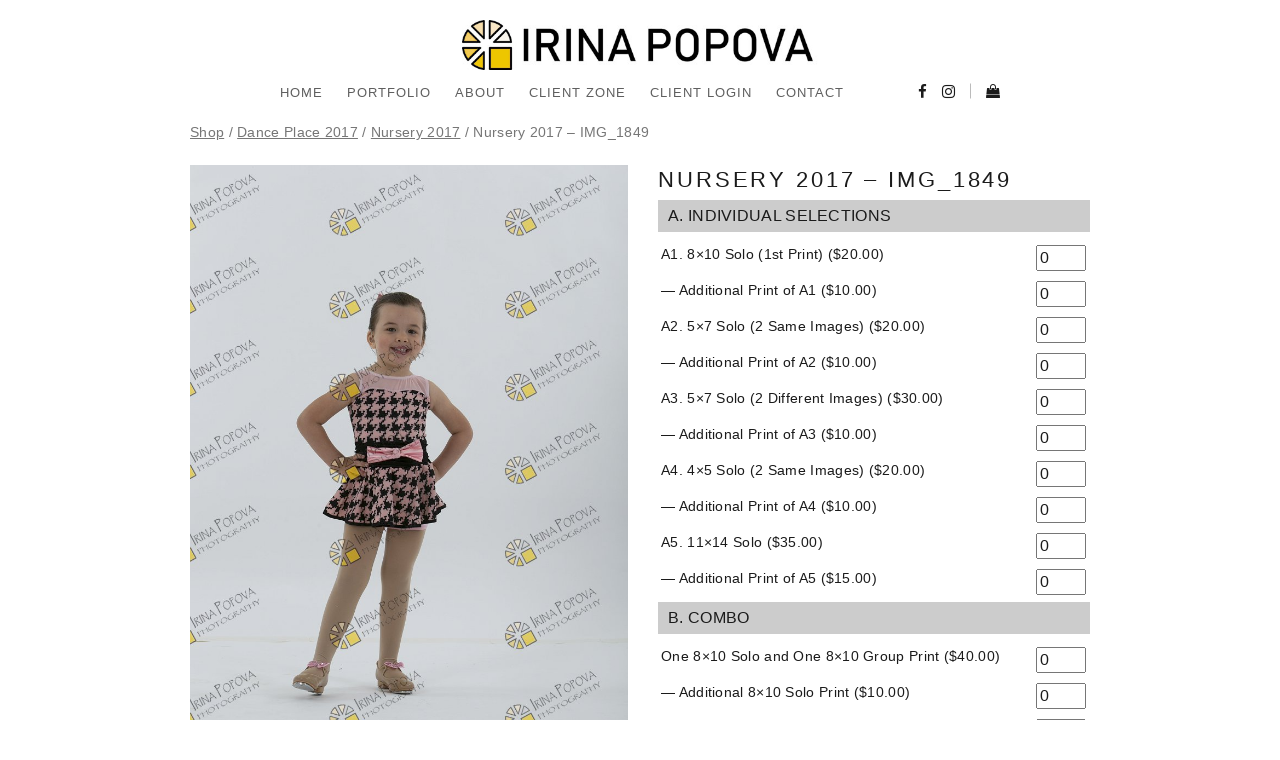

--- FILE ---
content_type: text/html; charset=UTF-8
request_url: https://irinapopova.ca/product/lr-babies-2017-img_1849
body_size: 17464
content:
<!DOCTYPE html>
<html class="no-js" lang="en-US"> <!--<![endif]-->
<head>
    <style>
/*------------------------------------------------------*/
/*---------------------- 51 .MENU -------------------*/
.header_top_bg {
    position: relative;
    z-index: 2000;
    background-color: #ffffff; }
.header_top_bg.fixed-header {
    position: fixed;
    top: 0;
    width: 100%;
    z-index: 100; }
header {
    position: relative;
    width: 100%;
    z-index: 999;
    text-align: center; }
header.absolute {
    position: absolute;
    margin-bottom: 0; }
header a.logo {
    text-decoration: none;
    display: block; }
header.zindex,
footer.zindex {
    z-index: 1 !important; }
.header_top_bg.enable_fixed.fixed {
    position: fixed;
    z-index: 1000;
    width: 100%;
    top: 0; }
.header_trans-fixed.header_top_bg {
    background-color: transparent;
    position: fixed;
    z-index: 1000;
    top: 0;
    width: 100%; }
.header_trans-fixed.header_top_bg.open header .logo span,
.header_trans-fixed.header_top_bg.open header .mob-nav i {
    color: #1b1b1b; }
.single-post .header_trans-fixed.bg-fixed-color {
    margin-left: 0;
    width: 100%; }
.top-menu {
    padding-bottom: 10px; }
.top-menu .logo {
    display: inline-block; }
.top-menu .logo span {
    font-family: "ArcaMajora3 Bold", sans-serif;
    font-size: 22px;
    line-height: 24px;
    font-weight: 400;
    letter-spacing: 3px;
    min-width: 170px;
    text-align: center;
    background-color: transparent;
    color: #1b1b1b;
    display: inline-block; }
.right-menu .logo span {
    vertical-align: middle;
    text-align: left;
    text-transform: uppercase;
    font-family: "ArcaMajora3 Bold", sans-serif;
    font-size: 22px;
    line-height: 24px;
    font-weight: 400;
    letter-spacing: 3px;
    margin: 0;
    color: #1b1b1b; }
.header_trans-fixed.header_top_bg .logo span {
    color: #fff; }
#topmenu {
    width: 100%;
    text-align: center;
    background: #ffffff; }
#topmenu ul {
    list-style: none;
    margin: 0;
    padding: 0;
    display: inline-block; }
#topmenu ul li {
    display: inline-block;
    position: relative; }
#topmenu ul li a {
    font-size: 12px;
    font-family: "ArcaMajora3 Bold", sans-serif;
    color: #1b1b1b;
    font-weight: 400;
    display: block;
    text-align: left;
    text-transform: uppercase;
    text-decoration: none;
    padding: 0 20px 5px;
    line-height: 45px;
    letter-spacing: 0.96px;
    -webkit-transition: all .3s ease;
    -moz-transition: all .3s ease;
    -ms-transition: all .3s ease;
    -o-transition: all .3s ease;
    transition: all .3s ease;
    -webkit-font-smoothing: antialiased; }
.header_trans-fixed.header_top_bg #topmenu ul li a {
    color: #fff; }
.header_trans-fixed.header_top_bg.open #topmenu ul li a {
    color: #1b1b1b; }
.top-menu #topmenu > ul > li > a,
.top-menu #topmenu ul.social > li > a {
    padding: 0; }
#topmenu .social .fa {
    font-size: 15px; }
.top-menu .logo:hover {
    opacity: 1 !important; }
.top-menu .logo img {
    max-height: 100px; }
#topmenu ul ul {
    position: absolute;
    z-index: 999;
    left: 0;
    top: 50px;
    min-width: 250px;
    display: none;
    box-sizing: border-box; }
#topmenu ul ul li::before {
    content: '';
    display: table;
    clear: both; }
#topmenu ul ul li a {
    font-size: 12px;
    line-height: 26px;
    padding: 3px 30px;
    font-family: "ArcaMajora3 Bold", sans-serif;
    letter-spacing: 0.72px;
    display: block;
    width: 100%;
    position: relative;
    -webkit-font-smoothing: antialiased; }
#topmenu > ul > li > ul > li:hover ul {
    display: block; }
#topmenu > ul > li > ul > li > ul {
    left: 101%;
    top: -15px; }
.mob-nav {
    display: none;
    width: 20px;
    height: 20px;
    margin: 0 auto 12px;
    font-size: 14px;
    color: #1b1b1b;
    opacity: 1; }
.mob-nav:hover {
    opacity: 0.7; }
.header_trans-fixed .mob-nav i {
    color: #fff; }
.header_trans-fixed.header_top_bg {
    -webkit-transition: background-color 300ms ease;
    -moz-transition: background-color 300ms ease;
    -ms-transition: background-color 300ms ease;
    -o-transition: background-color 300ms ease;
    transition: background-color 300ms ease; }
.header_trans-fixed.header_top_bg.bg-fixed-color {
    background-color: #1B1B1B; }
header:not(.aside-menu) #topmenu ul ul li a {
    text-transform: uppercase !important; }
header:not(.aside-menu) #topmenu ul ul ul li a {
    text-transform: lowercase !important; }
.whizz-top-social {
    display: inline-block;
    margin-left: 0px;
    position: relative;
    vertical-align: middle; }
.whizz-top-social .social-icon {
    display: none;
    font-size: 14px;
    color: #1b1b1b;
    opacity: 1;
    padding: 0 20px;
    cursor: pointer;
    -webkit-transition: opacity .3s ease;
    -moz-transition: opacity .3s ease;
    -ms-transition: opacity .3s ease;
    -o-transition: opacity .3s ease;
    transition: opacity 0.3s ease;
    position: relative;
    z-index: 30; }
.header_trans-fixed .whizz-top-social .social-icon {
    color: #fff; }
.whizz-top-social .social-icon:hover {
    opacity: 0.7; }
#topmenu .whizz-top-social .social {
    margin-left: 0; }
#topmenu .social li {
    display: inline-block;
    margin-left: 12px; }
#topmenu .whizz-top-social .social li a {
    margin-left: 0;
    color: #1b1b1b;
    opacity: 1;
    -webkit-transition: opacity .3s ease;
    -moz-transition: opacity .3s ease;
    -ms-transition: opacity .3s ease;
    -o-transition: opacity .3s ease;
    transition: opacity 0.3s ease; }
.header_trans-fixed .right-menu #topmenu .whizz-top-social .social li a {
    color: #fff; }
#topmenu .whizz-top-social .social:hover a {
    opacity: 0.7; }
#topmenu .whizz-top-social .social li a:hover {
    opacity: 1; }
.header_trans-fixed .right-menu #topmenu .whizz-top-social .social {
    background-color: transparent; }
#topmenu .whizz-top-social .social li {
    margin-left: 10px; }
#topmenu .whizz-top-social .social.active {
    visibility: visible;
    opacity: 1; }
#topmenu .whizz-top-social .social li a {
    line-height: 45px; }
#topmenu ul > li > ul > li > ul {
    display: none; }
#topmenu .whizz_mini_cart .product_list_widget .mini_cart_item .mini-cart-data .mini_cart_item_price {
    color: #fff; }
.mini-cart-wrapper {
    display: inline-block;
    position: relative;
    vertical-align: middle; }
.mini-cart-wrapper .whizz-shop-icon {
    text-decoration: none;
    padding: 0 10px 3px 25px;
    font-size: 14px; }
.header_trans-fixed .mini-cart-wrapper .whizz-shop-icon::before {
    color: #fff; }
.mini-cart-wrapper .whizz-shop-icon:before {
    display: inline-block;
    line-height: 33px;
    color: #1b1b1b; }
.mini-cart-wrapper .whizz-shop-icon .cart-contents {
    display: inline-block; }
.mini-cart-wrapper .whizz-shop-icon .cart-contents-count {
    display: inline-block;
    line-height: 33px;
    font-family: "ArcaMajora3 Bold";
    font-size: 12px;
    font-weight: 400;
    letter-spacing: 1.12px;
    color: #1b1b1b;
    padding-left: 3px; }
.whizz_mini_cart {
    position: absolute;
    right: 0;
    top: 50px;
    display: block;
    background-color: #1b1b1b;
    opacity: 0;
    visibility: hidden;
    min-width: 330px;
    padding: 23px 30px;
    text-align: center;
    -webkit-transition: opacity .5s ease, visibility 0.5s ease;
    -moz-transition: opacity .5s ease, visibility 0.5s ease;
    -ms-transition: opacity .5s ease, visibility 0.5s ease;
    -o-transition: opacity .5s ease, visibility 0.5s ease;
    transition: opacity 0.5s ease, visibility 0.5s ease; }
.mini-cart-wrapper:hover .whizz_mini_cart {
    opacity: 1;
    visibility: visible; }
#topmenu .whizz_mini_cart .product_list_widget {
    display: block; }
#topmenu .whizz_mini_cart .product_list_widget .empty {
    font-family: "ArcaMajora3 Bold", sans-serif;
    font-size: 18px;
    line-height: 28px;
    letter-spacing: 1.4px;
    font-weight: 400;
    color: #fff; }
#topmenu .whizz_mini_cart .product_list_widget .mini_cart_item {
    display: -webkit-flex;
    display: -ms-flexbox;
    display: flex;
    -webkit-flex-wrap: nowrap;
    -ms-flex-wrap: nowrap;
    flex-wrap: nowrap;
    padding: 0;
    margin-bottom: 23px; }
#topmenu .whizz_mini_cart .product_list_widget .mini_cart_item .mini_cart_item_thumbnail {
    display: -webkit-flex;
    display: -ms-flexbox;
    display: flex;
    width: 40%;
    max-width: 70px;
    margin-top: 7px; }
#topmenu .whizz_mini_cart .product_list_widget .mini_cart_item .mini_cart_item_thumbnail a {
    padding: 0;
    display: block; }
#topmenu .whizz_mini_cart .product_list_widget .mini_cart_item .mini_cart_item_thumbnail img {
    float: none;
    max-width: 70px;
    width: 100%;
    margin-left: 0; }
#topmenu .whizz_mini_cart .product_list_widget .mini_cart_item .mini-cart-data {
    display: -webkit-flex;
    display: -ms-flexbox;
    display: flex;
    -webkit-flex-direction: column;
    -ms-flex-direction: column;
    flex-direction: column;
    -webkit-align-items: flex-start;
    -ms-flex-align: start;
    align-items: flex-start;
    width: 60%;
    padding-left: 20px; }
#topmenu .whizz_mini_cart .product_list_widget .mini_cart_item .mini-cart-data .mini_cart_item_name {
    font-family: "ArcaMajora3 Bold", sans-serif;
    font-size: 14px;
    line-height: 28px;
    letter-spacing: 1px;
    font-weight: 400;
    color: #fff;
    text-align: left;
    padding: 0; }
#topmenu .whizz_mini_cart .product_list_widget .mini_cart_item .mini-cart-data .mini_cart_item_quantity {
    font-family: "ArcaMajora3 Bold", sans-serif;
    font-size: 12px;
    line-height: 20px;
    letter-spacing: 2.88px;
    font-weight: 400;
    color: #b2b2b2;
    margin-bottom: 3px; }
#topmenu .whizz_mini_cart a.button {
    margin-bottom: 0;
    letter-spacing: 1.2px;
    line-height: 20px;
    position: relative;
    display: inline-block;
    font-family: "ArcaMajora3 Bold", sans-serif;
    font-weight: bold;
    box-sizing: border-box;
    padding: 10px 46px 6px 30px;
    font-size: 12px;
    text-decoration: none;
    text-transform: uppercase;
    -webkit-font-smoothing: antialiased;
    color: #fff;
    background-color: #1B1B1B;
    width: auto;
    border-radius: 0;
    border: 1px solid #fff; }
#topmenu .whizz_mini_cart a.button::after {
    content: '\f0da';
    font-family: "FontAwesome";
    position: absolute;
    top: 50%;
    right: 30px;
    color: #fff;
    font-size: 12px;
    -webkit-transform: translateY(-50%);
    -moz-transform: translateY(-50%);
    -ms-transform: translateY(-50%);
    -o-transform: translateY(-50%);
    transform: translateY(-50%);
    -webkit-transition: right 300ms ease;
    -moz-transition: right 300ms ease;
    -ms-transition: right 300ms ease;
    -o-transition: right 300ms ease;
    transition: right 300ms ease; }
#topmenu .whizz_mini_cart a.button:hover::after {
    right: 20px; }
.header_trans-fixed.none {
    display: none; }
.header_trans-fixed.header_top_bg .mini-cart-wrapper .whizz-shop-icon .cart-contents-count {
    color: #fff; }
.whizz_mini_cart .product_list_widget .mini_cart_item .mini_cart_item_thumbnail img {
    height: auto; }
.socials-mob-but {
    display: none; }
.socials-mob-but:active,
.socials-mob-but:visited {
    opacity: 1; }
.header_top_bg:not(.header_trans-fixed) {
    padding-bottom: 10px; }
#topmenu .whizz_mini_cart .product_list_widget .mini_cart_item .mini-cart-data .mini_cart_item_price {
    font-size: 12px; }
.unit .mini-cart-wrapper .whizz-shop-icon {
    font-size: 25px; }
header .logo img {
    max-width: none;
    max-height: 75px; }
header .logo:hover {
    opacity: 1; }
.header_trans-fixed .f-right > div:first-child::before {
    background: #fff !important; }
@media only screen and (max-width: 1199px) {
    .whizz-top-social {
        margin-left: 5px; } }
@media (min-width: 992px) {
    .aside-menu .mini-cart-wrapper:hover .whizz_mini_cart {
        opacity: 0;
        visibility: hidden; }
    .header_trans-fixed #topmenu {
        background-color: transparent; }
    #topmenu ul ul {
        background-color: #1B1B1B;
        padding: 10px 0px; }
    .right-menu .logo,
    .right-menu #top-menu {
        display: table-cell;
        vertical-align: middle; }
    .top-menu #topmenu ul ul {
        left: -20px; }
    .top-menu .whizz-top-social {
        margin-left: 10px; }
    #topmenu ul ul li {
        display: block;
        margin-bottom: 5px; }
    #topmenu ul ul li:last-child {
        margin-bottom: 0; }
    .top-menu #topmenu > ul:not(.social) > li {
        margin: 0 10px 5px 10px;
        padding: 0; }
    #topmenu ul ul li a {
        color: #ffffff;
        text-transform: none !important;
        opacity: .7; }
    #topmenu ul ul li a {
        opacity: .7; }
    #topmenu ul ul li a:hover {
        opacity: 1; }
    #topmenu ul ul li.current-menu-item > a {
        color: #fff;
        opacity: 1; }
    .header_trans-fixed.header_top_bg #topmenu ul ul li.current-menu-item > a {
        opacity: 1; }
    #topmenu ul li:hover > ul {
        display: block; }
    #topmenu {
        display: block !important; }
    #topmenu .f-right > div {
        position: relative; }
    #topmenu .f-right > div:first-child::before {
        content: '';
        width: 1px;
        height: 15px;
        opacity: .3;
        background-color: #1b1b1b;
        position: absolute;
        right: -15px;
        top: 47%;
        -webkit-transform: translateY(-50%);
        -moz-transform: translateY(-50%);
        -ms-transform: translateY(-50%);
        -o-transform: translateY(-50%);
        transform: translateY(-50%);
        }
    #topmenu .f-right > div:last-child::before {
        content: none; }
    #topmenu > ul > li > ul > li > ul {
        left: -100%;
        top: -15px; }
    #topmenu ul li a {
        opacity: .7; }
    .sub-menu li a {
        z-index: 1999; }
    .pl30md {
        padding-left: 30px !important;
        padding-right: 0 !important; }
    .pr30md {
        padding-right: 30px !important;
        padding-left: 0 !important; }
    .right-menu {
        width: 100%;
        margin: auto;
        display: table;
        padding: 22px 0 13px; }
    .right-menu .f-right {
        float: right; }
    .right-menu .f-right > div {
        position: relative; }
    .right-menu .f-right > div:first-child::before {
        content: '';
        width: 1px;
        height: 15px;
        background-color: #B2B2B2;
        position: absolute;
        right: 0;
        top: 50%;
        -webkit-transform: translateY(-50%);
        -moz-transform: translateY(-50%);
        -ms-transform: translateY(-50%);
        -o-transform: translateY(-50%);
        transform: translateY(-50%);
        }
    .right-menu .f-right > div:last-child::before {
        content: none; }
    .right-menu #topmenu {
        text-align: center;
        display: table-cell !important;
        margin-top: 0;
        vertical-align: middle; }
    .header_trans-fixed.header_top_bg .right-menu {
        padding: 0; }
    .header_trans-fixed.header_top_bg .right-menu #topmenu > ul > li > a {
        padding: 13px 0 13px;
        -webkit-transform: translateZ(0);
        -moz-transform: translateZ(0);
        -ms-transform: translateZ(0);
        -o-transform: translateZ(0);
        transform: translateZ(0);
      }
    .header_trans-fixed.header_top_bg .right-menu #topmenu > ul ul {
        top: 60px; }
    .header_trans-fixed.header_top_bg .right-menu #topmenu > ul ul ul {
        top: -10px; }
    .right-menu #topmenu ul ul {
        left: 10px;
        top: 44px; }
    .top-menu #topmenu ul ul {
        left: -20px;
        top: 100%; }
    .right-menu #topmenu > ul > li > ul > li > ul {
        left: 100%;
        top: -10px; }
    .top-menu #topmenu > ul > li > ul > li > ul {
        left: 100%;
        top: -10px; }
    .right-menu #topmenu .social {
        text-align: right;
        vertical-align: top; }
    .right-menu #topmenu .social li a {
        padding: 0;
        margin-left: 0; }
    .right-menu #topmenu .social li a:hover {
        opacity: 0.5;
        -webkit-transition: all 0.5s ease;
        -moz-transition: all 0.5s ease;
        -ms-transition: all 0.5s ease;
        -o-transition: all 0.5s ease;
        transition: all 0.5s ease; }
    .right-menu #topmenu .social li a::after,
    .right-menu #topmenu .social li a::before {
        content: none; }
    .right-menu #topmenu > ul > li > a {
        position: relative;
        padding: 0;
        margin: 0 23px;
        opacity: .7; }
    .right-menu #topmenu > ul > li > a:hover,
    .top-menu #topmenu > ul > li > a:hover {
        opacity: 1; }
    .right-menu #topmenu > ul > li.current-menu-item > a,
    .top-menu #topmenu > ul > li.current-menu-item > a,
    .right-menu #topmenu > ul > li.current-menu-parent > a,
    .top-menu #topmenu > ul > li.current-menu-parent > a {
        opacity: 1;
        -webkit-transition: all 0.5s ease;
        -moz-transition: all 0.5s ease;
        -ms-transition: all 0.5s ease;
        -o-transition: all 0.5s ease;
        transition: all 0.5s ease; }
    .right-menu .logo img {
        max-height: 75px;
        margin: 5px auto; }
    .top-menu #topmenu > ul > li:last-child > ul > li > ul {
        left: -webkit-calc(-100% - 30px);
        left: calc(-100% - 30px);
    }
    #topmenu .whizz-top-social .social {
        z-index: 25;
        text-align: left;
        -webkit-transition: opacity 0.3s ease;
        -moz-transition: opacity 0.3s ease;
        -ms-transition: opacity 0.3s ease;
        -o-transition: opacity 0.3s ease;
        transition: opacity 0.3s ease; }
    .aside-nav {
        display: none; }
    .aside-menu {
        position: fixed;
        top: 0;
        left: 0; }
    .aside-menu .topmenu {
        position: fixed;
        top: 0;
        left: -100%;
        height: 100%;
        width: 294px !important;
        padding: 50px 0;
        margin-left: 58px;
        text-align: center;
        background-color: #fff;
        box-sizing: border-box;
        outline: 0;
        z-index: 101;
        backface-visibility: hidden;
        -webkit-transition: left 0.5s cubic-bezier(0.77, 0, 0.175, 1);
        -moz-transition: left 0.5s cubic-bezier(0.77, 0, 0.175, 1);
        -ms-transition: left 0.5s cubic-bezier(0.77, 0, 0.175, 1);
        -o-transition: left 0.5s cubic-bezier(0.77, 0, 0.175, 1);
        transition: left 0.5s cubic-bezier(0.77, 0, 0.175, 1); }
    .aside-menu .topmenu.active-menu {
        left: 0; }
    .aside-menu.active-menu {
        left: 0; }
    .aside-menu.active-menu .aside-nav .aside-nav-line.line-1 {
        display: none; }
    .aside-menu.active-menu .aside-nav .aside-nav-line.line-2 {
        top: 50%;
        -webkit-transform: rotate(45deg);
        -moz-transform: rotate(45deg);
        -ms-transform: rotate(45deg);
        -o-transform: rotate(45deg);
        transform: rotate(45deg);
        }
    .aside-menu.active-menu .aside-nav .aside-nav-line.line-3 {
        top: 50%;
        -webkit-transform: rotate(45deg);
        -moz-transform: rotate(45deg);
        -ms-transform: rotate(45deg);
        -o-transform: rotate(45deg);
        transform: rotate(-45deg); }
    .aside-menu .logo {
        position: absolute;
        z-index: 9999;
        top: 20px;
        left: 31px;
        padding: 20px 0; }
    .aside-menu .aside-nav {
        position: fixed;
        display: block;
        left: 0;
        top: 0;
        width: 58px;
        background-color: #f2f2f2;
        height: 100%;
        z-index: 1000; }
    .aside-menu .aside-nav .aside-nav-line {
        position: absolute;
        top: 50%;
        left: 18px;
        display: block;
        width: 22px;
        height: 1px;
        background-color: #212121;
        -webkit-transition:transform .3s ease;
        -moz-transition: transform .3s ease;
        -ms-transition: transform .3s ease;
        -o-transition:transform .3s ease;
        transition: transform .3s ease; }
    .aside-menu .aside-nav .aside-nav-line.line-1 {
        -webkit-transform: translateY(-6px);
        -moz-transform: translateY(-6px);
        -ms-transform: translateY(-6px);
        -o-transform: translateY(-6px);
        transform: translateY(-6px); }
    .aside-menu .aside-nav .aside-nav-line.line-3 {
        -webkit-transform: translateY(6px);
        -moz-transform: translateY(6px);
        -ms-transform: translateY(6px);
        -o-transform: translateY(6px);
        transform: translateY(6px); }
    .aside-menu .aside-nav:hover {
        opacity: 1; }
    .aside-menu .aside-nav:focus {
        opacity: 1; }
    .aside-menu .aside-nav:hover .aside-nav-line {
        -webkit-transform: rotate(45deg);
        -moz-transform: rotate(45deg);
        -ms-transform: rotate(45deg);
        -o-transform: rotate(45deg);
        transform: rotate(45deg); }
    .aside-menu #topmenu {
        display: table !important;
        border-right: 1px solid #f2f2f2; }
    .aside-menu #topmenu ul.menu {
        display: inline-block;
        padding-bottom: 50px;
        vertical-align: middle;
        overflow-y: auto;
        width: 100%;
        max-height: 100%;
        position: absolute;
        left: 50%;
        top: 50%;
        -webkit-transform: translate(-50%, -50%);
        -moz-transform: translate(-50%, -50%);
        -ms-transform: translate(-50%, -50%);
        -o-transform: translate(-50%, -50%);
        transform: translate(-50%, -50%); }
    .aside-menu #topmenu ul.menu li {
        display: block; }
    .aside-menu #topmenu ul.menu li a {
        text-align: center; }
    .aside-menu #topmenu .f-right {
        float: none;
        position: absolute;
        left: 50%;
        width: -webkit-calc(100% - 35px);
        width: -moz-calc(100% - 35px);
        width: calc(100% - 35px);
        -webkit-transform: translateX(-50%);
        -moz-transform: translateX(-50%);
        -ms-transform: translateX(-50%);
        -o-transform: translateX(-50%);
        transform: translateX(-50%);
        bottom: 40px;
        z-index: 2; }
    .aside-menu #topmenu .f-right .whizz-top-social {
        margin-left: 0; }
    .aside-menu #topmenu .f-right .whizz-top-social li {
        margin-right: 5px;
        margin-left: 5px; }
    .aside-menu #topmenu .sub-menu {
        width: 293px !important;
        position: static; }
    .aside-menu #topmenu::after {
        content: '';
        position: absolute;
        bottom: 0;
        left: 0;
        width: 100%;
        height: 80px;
        background: #fff;
        z-index: 1; }
    .aside-menu #topmenu > ul > li:hover ul,
    .aside-menu #topmenu > ul > li > ul > li:hover ul {
        display: none; }
    .aside-menu #topmenu ul > li > ul > li > ul {
        border-top: 1px solid #eee;
        border-bottom: 1px solid #eee; }
    header:not(.aside-menu) #topmenu ul li.mega-menu {
        position: static; }
    header:not(.aside-menu).right-menu #topmenu ul .mega-menu > ul {
        width: 100%;
        left: 0;
        top: 60px; }
    header:not(.aside-menu) #topmenu ul li.mega-menu:hover > ul {
        padding-top: 25px;
        overflow: hidden; }
    header:not(.aside-menu) #topmenu ul li.mega-menu:hover > ul::before {
        content: "";
        position: absolute;
        width: 100%;
        bottom: 0;
        left: 0;
        height: 30px;
        background-color: #1B1B1B;
        z-index: 10; }
    header:not(.aside-menu) #topmenu ul li.mega-menu:hover > ul > li {
        float: left;
        width: 25%; }
    header:not(.aside-menu) #topmenu ul li.mega-menu > ul > li::before {
        content: "";
        position: absolute;
        width: 1px;
        left: 100%;
        top: 30px;
        height: 100vh;
        background-color: #353535; }
    header:not(.aside-menu) #topmenu ul li.mega-menu > ul > li:nth-child(1)::before {
        left: 25%; }
    header:not(.aside-menu) #topmenu ul li.mega-menu > ul > li:nth-child(2)::before {
        left: 50%; }
    header:not(.aside-menu) #topmenu ul li.mega-menu > ul > li:nth-child(3)::before {
        left: 75%; }
    header:not(.aside-menu) #topmenu ul li.mega-menu:hover > ul > li > a {
        text-transform: uppercase !important; }
    header:not(.aside-menu) #topmenu ul > li.mega-menu:hover > ul > li > ul {
        display: block;
        position: static;
        text-align: left;
        min-width: 100%; }
    header:not(.aside-menu) #topmenu ul > li.mega-menu:hover > ul > li > ul > li {
        display: block; }
    header:not(.aside-menu).right-menu #topmenu ul .mega-menu ul li {
        display: inline-block;
        position: static; }
    header.top-menu #topmenu ul li.mega-menu > ul {
        top: -webkit-calc(100% - 25px);
        top: calc(100% - 25px);
    }
    header.top-menu #topmenu ul li.mega-menu > ul > li::before {
        display: none; }
    header.top-menu #topmenu ul ul {
        left: 0; }
    header.top-menu #topmenu ul li.mega-menu > ul > li:nth-child(1)::before,
    header.top-menu #topmenu ul li.mega-menu > ul > li:nth-child(2)::before,
    header.top-menu #topmenu ul li.mega-menu > ul > li:nth-child(3)::before {
        left: 100%;
        display: block;
        top: 0; }
    .top-menu .logo span {
        padding: 24px 10px; }
    header.top-menu .logo span {
        padding: 15px 10px; }
    #topmenu {
        margin-top: 13px; }
    .right-menu {
        max-width: -webkit-calc(100% - 30px);
        max-width: calc(100% - 30px);
    }
    .right-menu .logo span {
        float: left; }
    .top-menu #topmenu > ul:not(.social) > li {
        margin: 0 0 5px;
        padding: 0 23px; }
    .top-menu #topmenu > ul > li:last-child > ul > li > ul {
        left: -webkit-calc(-100%);
        left: calc(-100%);
    }
    .top-menu #topmenu > ul > li > ul > li > ul {
        left: -webkit-calc(100% + 23px);
        left: calc(100% + 23px);
    } }
@media (min-width: 992px) and (max-width: 1199px) {
    .right-menu #topmenu > ul > li > a {
        margin: 0 10px; } }
@media (min-width: 991px) {
    .top-menu {
        padding-top: 20px;
        padding-bottom: 20px; }
    .main-wrapper.unit .right-menu #topmenu > ul > li > a {
        margin: 0 10x; } }
@media (max-width: 991px) {
    .header_top_bg > .container {
        width: 100%; }
    #topmenu {
        overflow-x: hidden; }
    .header_trans-fixed.header_top_bg .mini-cart-wrapper .whizz-shop-icon .cart-contents-count {
        color: #1b1b1b; }
    .main-wrapper header .logo img {
        max-height: 75px; }
    header {
        padding: 20px 45px; }
    #topmenu ul li ul {
        box-shadow: none;
        font-style: normal; }
    #topmenu ul {
        box-shadow: none;
        font-style: normal; }
    .header_top_bg > .container > .row > .col-xs-12 {
        padding: 0; }
    .top-menu .logo {
        margin-bottom: 0;
        margin-top: 0; }
    .no-padd-mob {
        padding: 0 !important; }
    .right-menu #topmenu .menu li.menu-item-has-children > a,
    #topmenu .menu li.menu-item-has-children > a {
        position: relative; }
    #topmenu ul li a:hover {
        opacity: 1; }
    .mob-nav {
        display: block;
        margin: 0;
        position: absolute;
        top: -webkit-calc(50% - 4px);
        top: calc(50% - 4px);
        left: 20px;
        -webkit-transform: translateY(-50%);
        -moz-transform: translateY(-50%);
        -ms-transform: translateY(-50%);
        -o-transform: translateY(-50%);
        transform: translateY(-50%); }
    .mob-nav i::before {
        font-size: 24px; }
    #topmenu {
        display: inline-block;
        overflow-y: auto;
        height: 100vh !important;
        position: absolute;
        padding-bottom: 84px;
        margin-bottom: 50px;
        text-align: left;
        padding-top: 0px;
        top: 100%;
        width: auto;
        background-color: transparent; }
    #topmenu ul ul {
        display: block;
        position: static; }
    #topmenu ul.menu > li > ul > li > ul {
        display: block !important; }
    #topmenu ul.menu {
        width: auto;
        display: inline-block;
        padding-bottom: 30px;
        background-color: #fff; }
    #topmenu ul.menu li {
        display: block !important;
        float: none;
        margin-bottom: 0px; }
    #topmenu ul.menu li a {
        padding: 5px 10px;
        line-height: 25px;
        display: block;
        width: 100% !important;
        float: none;
        -webkit-transition: all 0.5s ease;
        -moz-transition: all 0.5s ease;
        -ms-transition: all 0.5s ease;
        -o-transition: all 0.5s ease;
        transition: all 0.5s ease; }
    #topmenu ul.menu li a:hover {
        opacity: 0.7;
        -webkit-transition: all 0.5s ease;
        -moz-transition: all 0.5s ease;
        -ms-transition: all 0.5s ease;
        -o-transition: all 0.5s ease;
        transition: all 0.5s ease; }
    /*1 level menu*/
    #topmenu > ul.menu > li {
        margin-bottom: 15px; }
    #topmenu > ul.menu > li > a {
        font-size: 14px; }
    /*2 level menu*/
    #topmenu > ul.menu > li > ul > li,
    #topmenu > ul.menu > li > ul > li > ul > li {
        margin: -1px 15px 0;
        border: 1px solid #f1f2f3; }
    #topmenu > ul.menu > li > ul > li > ul > li:last-child {
        margin-bottom: 20px; }
    #topmenu .social li a {
        padding: 0 10px !important;
        line-height: 25px !important; }
    .right-menu #topmenu .social {
        display: block; }
    .right-menu #topmenu .social li {
        display: inline-block; }
    .right-menu #topmenu .social li a {
        padding: 0 10px 5px; }
    .header_trans-fixed.header_top_bg #topmenu {
        top: 100%; }
    .whizz-top-social .social-icon {
        display: none; }
    .right-menu #topmenu .whizz-top-social .social {
        position: static;
        visibility: visible;
        opacity: 1; }
    .right-menu #topmenu .whizz-top-social .social li {
        margin-left: 7px; }
    .header_trans-fixed.open .right-menu #topmenu .whizz-top-social .social li a {
        color: #1b1b1b; }
    .mini-cart-wrapper {
        display: block;
        margin: 20px 10px 30px 10px; }
    .whizz_mini_cart {
        opacity: 1;
        visibility: visible;
        position: relative;
        right: auto;
        left: 0;
        top: 10px;
        width: 100%;
        min-width: 0; }
    #topmenu ul li.mega-menu:hover > ul > li {
        width: 100%; }
    header a.logo {
        display: inline-block; }
    #topmenu {
        -webkit-transform: translateX(-150%);
        -moz-transform: translateX(-150%);
        -ms-transform: translateX(-150%);
        -o-transform: translateX(-150%);
        transform: translateX(-150%);
        left: 0;
        opacity: .7;
        -webkit-transition: all 950ms ease;
        -moz-transition: all 950ms ease;
        -ms-transition: all 950ms ease;
        -o-transition: all 950ms ease;
        transition: all 950ms ease; }
    #topmenu.open {
        opacity: 1;
        -webkit-transform: translateX(0%);
        -moz-transform: translateX(0%);
        -ms-transform: translateX(0%);
        -o-transform: translateX(0%);
        transform: translateX(0%);
        -webkit-transition: all 650ms ease;
        -moz-transition: all 650ms ease;
        -ms-transition: all 650ms ease;
        -o-transition: all 650ms ease;
        transition: all 650ms ease; }
    #topmenu ul li.mega-menu:hover > ul > li {
        width: auto; }
    #topmenu.active-socials {
        overflow: visible;
        opacity: 1;
        width: 100%; }
    #topmenu .f-right {
        opacity: 0;
        visibility: hidden;
        position: absolute;
        background: #fff;
        padding: 15px;
        padding-top: -webkit-calc(100vh / 2 - 100px);
        padding-top: calc(100vh / 2 - 100px);
        top: 0;
        left: 150%;
        text-align: center;
        z-index: 9999;
        width: 100%;
        height: 100vh;
        -webkit-transition: all 350ms ease;
        -moz-transition: all 350ms ease;
        -ms-transition: all 350ms ease;
        -o-transition: all 350ms ease;
        transition: all 350ms ease; }
    #topmenu .f-right a {
        visibility: hidden; }
    #topmenu .f-right.active-socials {
        opacity: 1;
        visibility: visible; }
    #topmenu .f-right.active-socials a {
        visibility: visible; }
    #topmenu .f-right .header_trans-fixed.open .right-menu #topmenu .whizz-top-social .social li a {
        -webkit-transition: none;
        -moz-transition: none;
        -ms-transition: none;
        -o-transition: none;
        transition: none; }
    .socials-mob-but {
        display: block;
        margin: 0;
        position: absolute;
        top: -webkit-calc(50% + 2px);
        top: calc(50% + 2px);
        right: 20px;
        -webkit-transform: translateY(-50%);
        -moz-transform: translateY(-50%);
        -ms-transform: translateY(-50%);
        -o-transform: translateY(-50%);
        transform: translateY(-50%); }
    .socials-mob-but i::before {
        font-size: 24px; }
    #topmenu .social .fa,
    .mini-cart-wrapper .whizz-shop-icon {
        font-size: 35px;
        -webkit-transition: none;
        -moz-transition: none;
        -ms-transition: none;
        -o-transition: none;
        transition: none; }
    .mini-cart-wrapper .whizz-shop-icon {
        padding: 4px 10px; }
    .mini-cart-wrapper {
        margin: 0;
        margin-top: -3px; }
    .header_trans-fixed .socials-mob-but i {
        color: #fff; }
    .header_trans-fixed.header_top_bg.open header .socials-mob-but i,
    .header_trans-fixed #topmenu .whizz-top-social .social li a,
    .header_trans-fixed .mini-cart-wrapper .whizz-shop-icon::before {
        color: #1b1b1b !important; }
    .header_trans-fixed.header_top_bg {
        -webkit-transition: none;
        -moz-transition: none;
        -ms-transition: none;
        -o-transition: none;
        transition: none; }
    .mini-cart-wrapper {
        display: inline-block;
        vertical-align: middle; }
    #topmenu .whizz-top-social .social:hover a {
        opacity: 1 !important; }
    .whizz_mini_cart {
        display: none; }
    .whizz-top-social {
        vertical-align: middle;
        margin-left: 0; }
    #topmenu .whizz-top-social .social li {
        margin-left: 0; }
    .mini-cart-wrapper .whizz-shop-icon:before {
        margin-top: -3px; }
    .header_trans-fixed.header_top_bg.open {
        background-color: #fff;
        position: fixed;
        z-index: 1000;
        top: 0;
        width: 100%; } }
/*------------------------------------------------------*/
/*---------------------- 54 .STATIC ASIDE MENU ----------------------*/
.mCSB_container.mCS_no_scrollbar_y.mCS_y_hidden,
.mCSB_inside > .mCSB_container {
    margin-right: 0; }
@media only screen and (min-width: 992px) {
    body.static-menu .header_top_bg{
        z-index: 2000;
        position: fixed;
        height: 0;
    }
    .static-menu .aside-menu{
        height: 100vh;
    }
    .static-menu {
        padding-left: 293px;
        position: relative; }
    .static-menu .right-menu .logo span {
        float: none; }
    .static-menu.woocommerce > .main-wrapper > .container {
        padding: 0 15px !important; }
    .static-menu.woocommerce.woocommerce-page ul.products {
        margin-top: 20px; }
    .static-menu.woocommerce div.product {
        margin-top: 20px; }
    .static-menu .whizz-woocommerce-pagination .nav-links {
        padding: 30px 30px 70px; }
    .static-menu .main-header-testimonial {
        margin-left: auto;
        margin-right: auto; }
    .static-menu .single-pagination {
        padding: 15px; }
    .static-menu .top-banner {
        height: 500px; }
    .static-menu .row.single-share {
        margin-right: 0;
        margin-left: 0; }
    .static-menu .portfolio-single-content .izotope-container {
        margin-top: 20px; }
    .static-menu .pixproof-data,
    .static-menu .pixproof-data .grid__item:last-child {
        margin-top: 20px; }
    .static-menu .portfolio-single-content .single-pagination {
        padding: 50px 15px; }
    .static-menu .banner-slider .page-view {
        max-width: 100%; }
    .static-menu .portfolio-single-content p,
    .static-menu .portfolio-single-content h1,
    .static-menu .portfolio-single-content h2,
    .static-menu .portfolio-single-content h3,
    .static-menu .portfolio-single-content h4,
    .static-menu .portfolio-single-content h5,
    .static-menu .portfolio-single-content h6 {
        padding: 0 15px; }
    .static-menu .portfolio-single-content .row.gallery-single {
        margin-right: 0;
        margin-left: 0; }
    .static-menu .swiper-container-split .swiper-slide .slide-item.slide-text-left .wrap-slide-text {
        padding-left: 190px; }
    .static-menu .vc_row:not([data-vc-stretch-content="true"]) {
        padding-left: 0 !important;
        padding-right: 0 !important; }
    .static-menu .vc_row[data-vc-full-width] {
        max-width: -webkit-calc(100% + 30px) !important;
        max-width: calc(100% + 30px) !important;
        left: 0 !important; }
    .static-menu .top-banner .content {
        padding: 0 15px; }
    .static-menu .flow-slider .swiper-container {
        width: 120vw; }
    .static-menu .exhibition-wrap .container-wrap {
        max-width: 100%; }
    .static-menu .exhibition-wrap .slide {
        max-width: -webkit-calc(70vw - 90px);
        max-width: calc(70vw - 90px);
    }
    .static-menu #footer {
        max-width: -webkit-calc(100% - 294px);
        max-width: calc(100% - 294px);
        left: 294px; }
    .static-menu .container {
        max-width: 100%; }
    .static-menu .header_top_bg {
        padding-bottom: 0; }
    .aside-menu.static {
        max-width: 290px;
        left: 0; }
    .aside-menu.static .aside-nav {
        display: none; }
    .aside-menu.static #topmenu ul.menu {
        overflow-y: hidden;
        -webkit-transform: translate(-50%, -50%);
        -moz-transform: translate(-50%, -50%);
        -ms-transform: translate(-50%, -50%);
        -o-transform: translate(-50%, -50%);
        transform: translate(-50%, -50%); }
    .aside-menu.static #topmenu {
        left: 0 !important;
        margin-left: 0;
        vertical-align: top;
        border-right: none; }
    .aside-menu.static #topmenu .sub-menu {
        margin-left: 20px;
        width: -webkit-calc(100% - 40px) !important;
        width: calc(100% - 40px) !important;
    }
    .aside-menu.static #topmenu li:hover > .sub-menu {
        display: none; }
    .aside-menu.static #topmenu .menu li a {
        text-align: left;
        font-size: 14px;
        line-height: 2;
        padding: 0 20px 5px 45px; }
    .aside-menu.static #topmenu .menu li a:hover {
        opacity: 1; }
    .aside-menu.static #topmenu .current-menu-parent a,
    .aside-menu.static #topmenu .current-menu-item a {
        opacity: 1; }
    .aside-menu.static #topmenu .f-right {
        text-align: left;
        padding-left: 28px; }
    .aside-menu.static .logo {
        left: 0;
        width: 100%;
        top: 0;
        padding-top: 40px;
        text-align: left;
        opacity: 1;
        padding-left: 45px; }
    .aside-menu.static .logo span {
        font-size: 30px;
        line-height: 1; }
    .aside-menu.static .logo img {
        max-width: 100%; }
    .aside-menu.static .logo:hover {
        opacity: 1; } }
@media only screen and (min-width: 1650px) {
    .static-menu .vc_row:not([data-vc-stretch-content="true"]) {
        padding-left: 7% !important;
        padding-right: 7% !important; } }
@media only screen and (min-width: 1199px) and (max-width: 1375px) {
    .static-menu .pricing-item {
        padding: 60px 40px; }
    .static-menu .pricing-item .mask-image {
        min-width: 150px;
        width: 150px; } }
@media only screen and (min-width: 1200px) and (max-width: 1275px) {
    .static-menu .pricing-item .mask-image {
        min-width: 130px;
        width: 130px; } }
@media only screen and (min-width: 992px) and (max-width: 1375px) {
    .static-menu .outer-album-swiper .album-text-block,
    .static-menu .outer-album-swiper .right-content {
        max-width: 260px; } }
@media only screen and (min-width: 992px) and (max-width: 1350px) {
    .static-menu .contacts-info-wrap.style3 .content {
        padding: 100px 20px; }
    .static-menu .swiper3-container.carousel-albums .swiper3-button-prev {
        left: 30px; }
    .static-menu .swiper3-container.carousel-albums .swiper3-button-prev:hover {
        left: 20px; }
    .static-menu .swiper3-container.carousel-albums .swiper3-button-next {
        right: 30px; }
    .static-menu .swiper3-container.carousel-albums .swiper3-button-next:hover {
        right: 20px; } }
@media only screen and (min-width: 992px) and (max-width: 1200px) {
    .static-menu.single-product .product .woocommerce-Reviews #comments, .static-menu.whizz_product_detail .product .woocommerce-Reviews #comments {
        width: 60%; }
    .static-menu.single-product .product .woocommerce-Reviews #review_form_wrapper, .static-menu.whizz_product_detail .product .woocommerce-Reviews #review_form_wrapper {
        width: 40%; }
    .static-menu .coming-soon .svg .count {
        font-size: 115px; }
    .static-menu .client-wrap {
        width: 50%; }
    .static-menu .info-block-parallax-wrap .content-wrap {
        padding: 70px 20px 70px; } }
@media only screen and (min-width: 992px) and (max-width: 1100px) {
    .static-menu .top-banner {
        height: 300px; }
    .static-menu .top-banner.center_content {
        min-height: 300px; }
    .static-menu .fragment-wrapper .fragment-block .fragment-text .wrap-frag-text .title {
        font-size: 50px;
        line-height: 55px; }
    .static-menu .swiper-container-vert-slider .swiper-slide .container .wrap-text {
        max-width: -webkit-calc(100% - 40px);
        max-width: calc(100% - 40px);
    }
    .static-menu .swiper-container-vert-slider .swiper-slide .container .wrap-text .title {
        font-size: 60px;
        letter-spacing: 8px; }
    .static-menu .portfolio-slider-wrapper.slider_classic .content-wrap .portfolio-title {
        font-size: 50px;
        letter-spacing: 7px; }
    .static-menu .portfolio-single-content .gallery-single.infinite_full_gallery .item-single {
        width: 33.33%; }
    .static-menu .portfolio.grid .item {
        width: 50% !important; }
    .static-menu .flow-slider .flow-title {
        font-size: 60px; } }
/*------------------------------------------------------*/
/*---------------------- 54 .STATIC ASIDE MENU ----------------------*/
.mCSB_container.mCS_no_scrollbar_y.mCS_y_hidden,
.mCSB_inside > .mCSB_container {
    margin-right: 0; }
@media only screen and (min-width: 992px) {
    .static-menu {
        padding-left: 293px;
        position: relative; }
    .static-menu .right-menu .logo span {
        float: none; }
    .static-menu.woocommerce > .main-wrapper > .container {
        padding: 0 15px !important; }
    .static-menu.woocommerce.woocommerce-page ul.products {
        margin-top: 20px; }
    .static-menu.woocommerce div.product {
        margin-top: 20px; }
    .static-menu .whizz-woocommerce-pagination .nav-links {
        padding: 30px 30px 70px; }
    .static-menu .main-header-testimonial {
        margin-left: auto;
        margin-right: auto; }
    .static-menu .single-pagination {
        padding: 15px; }
    .static-menu .top-banner {
        height: 500px; }
    .static-menu .row.single-share {
        margin-right: 0;
        margin-left: 0; }
    .static-menu .portfolio-single-content .izotope-container {
        margin-top: 20px; }
    .static-menu .pixproof-data,
    .static-menu .pixproof-data .grid__item:last-child {
        margin-top: 20px; }
    .static-menu .portfolio-single-content .single-pagination {
        padding: 50px 15px; }
    .static-menu .banner-slider .page-view {
        max-width: 100%; }
    .static-menu .portfolio-single-content p,
    .static-menu .portfolio-single-content h1,
    .static-menu .portfolio-single-content h2,
    .static-menu .portfolio-single-content h3,
    .static-menu .portfolio-single-content h4,
    .static-menu .portfolio-single-content h5,
    .static-menu .portfolio-single-content h6 {
        padding: 0 15px; }
    .static-menu .portfolio-single-content .row.gallery-single {
        margin-right: 0;
        margin-left: 0; }
    .static-menu .swiper-container-split .swiper-slide .slide-item.slide-text-left .wrap-slide-text {
        padding-left: 190px; }
    .static-menu .vc_row:not([data-vc-stretch-content="true"]) {
        padding-left: 0 !important;
        padding-right: 0 !important; }
    .static-menu .vc_row[data-vc-full-width] {
        max-width: -webkit-calc(100% + 30px) !important;
        max-width: calc(100% + 30px) !important;
        left: 0 !important; }
    .static-menu .top-banner .content {
        padding: 0 15px; }
    .static-menu .flow-slider .swiper-container {
        width: 120vw; }
    .static-menu .exhibition-wrap .container-wrap {
        max-width: 100%; }
    .static-menu .exhibition-wrap .slide {
        max-width: -webkit-calc(70vw - 90px);
        max-width: calc(70vw - 90px);
    }
    .static-menu #footer {
        max-width: -webkit-calc(100% - 294px);
        max-width: calc(100% - 294px);
        left: 294px; }
    .static-menu .container {
        max-width: 100%; }
    .static-menu .header_top_bg {
        padding-bottom: 0; }
    .aside-menu.static {
        max-width: 290px;
        left: 0; }
    .aside-menu.static .aside-nav {
        display: none; }
    .aside-menu.static #topmenu ul.menu {
        overflow-y: hidden;
        -webkit-transform: translate(-50%, -50%);
        -moz-transform: translate(-50%, -50%);
        -ms-transform: translate(-50%, -50%);
        -o-transform: translate(-50%, -50%);
        transform: translate(-50%, -50%); }
    .aside-menu.static #topmenu {
        left: 0 !important;
        margin-left: 0;
        vertical-align: top;
        border-right: none; }
    .aside-menu.static #topmenu .sub-menu {
        margin-left: 20px;
        width: -webkit-calc(100% - 40px) !important;
        width: calc(100% - 40px) !important;
    }
    .aside-menu.static #topmenu li:hover > .sub-menu {
        display: none; }
    .aside-menu.static #topmenu .menu li a {
        text-align: left;
        font-size: 14px;
        line-height: 2;
        padding: 0 20px 5px 45px; }
    .aside-menu.static #topmenu .menu li a:hover {
        opacity: 1; }
    .aside-menu.static #topmenu .current-menu-parent a,
    .aside-menu.static #topmenu .current-menu-item a {
        opacity: 1; }
    .aside-menu.static #topmenu .f-right {
        text-align: left;
        padding-left: 28px; }
    .aside-menu.static .logo {
        left: 0;
        width: 100%;
        top: 0;
        padding-top: 40px;
        text-align: left;
        opacity: 1;
        padding-left: 45px; }
    .aside-menu.static .logo span {
        font-size: 30px;
        line-height: 1; }
    .aside-menu.static .logo img {
        max-width: 100%; }
    .aside-menu.static .logo:hover {
        opacity: 1; } }
@media only screen and (min-width: 1650px) {
    .static-menu .vc_row:not([data-vc-stretch-content="true"]) {
        padding-left: 7% !important;
        padding-right: 7% !important; } }
@media only screen and (min-width: 1199px) and (max-width: 1375px) {
    .static-menu .pricing-item {
        padding: 60px 40px; }
    .static-menu .pricing-item .mask-image {
        min-width: 150px;
        width: 150px; } }
@media only screen and (min-width: 1200px) and (max-width: 1275px) {
    .static-menu .pricing-item .mask-image {
        min-width: 130px;
        width: 130px; } }
@media only screen and (min-width: 992px) and (max-width: 1375px) {
    .static-menu .outer-album-swiper .album-text-block,
    .static-menu .outer-album-swiper .right-content {
        max-width: 260px; } }
@media only screen and (min-width: 992px) and (max-width: 1350px) {
    .static-menu .contacts-info-wrap.style3 .content {
        padding: 100px 20px; }
    .static-menu .swiper3-container.carousel-albums .swiper3-button-prev {
        left: 30px; }
    .static-menu .swiper3-container.carousel-albums .swiper3-button-prev:hover {
        left: 20px; }
    .static-menu .swiper3-container.carousel-albums .swiper3-button-next {
        right: 30px; }
    .static-menu .swiper3-container.carousel-albums .swiper3-button-next:hover {
        right: 20px; } }
@media only screen and (min-width: 992px) and (max-width: 1200px) {
    .static-menu.single-product .product .woocommerce-Reviews #comments, .static-menu.whizz_product_detail .product .woocommerce-Reviews #comments {
        width: 60%; }
    .static-menu.single-product .product .woocommerce-Reviews #review_form_wrapper, .static-menu.whizz_product_detail .product .woocommerce-Reviews #review_form_wrapper {
        width: 40%; }
    .static-menu .coming-soon .svg .count {
        font-size: 115px; }
    .static-menu .client-wrap {
        width: 50%; }
    .static-menu .info-block-parallax-wrap .content-wrap {
        padding: 70px 20px 70px; } }
@media only screen and (min-width: 992px) and (max-width: 1100px) {
    .static-menu .top-banner {
        height: 300px; }
    .static-menu .top-banner.center_content {
        min-height: 300px; }
    .static-menu .fragment-wrapper .fragment-block .fragment-text .wrap-frag-text .title {
        font-size: 50px;
        line-height: 55px; }
    .static-menu .swiper-container-vert-slider .swiper-slide .container .wrap-text {
        max-width: -webkit-calc(100% - 40px);
        max-width: calc(100% - 40px);
    }
    .static-menu .swiper-container-vert-slider .swiper-slide .container .wrap-text .title {
        font-size: 60px;
        letter-spacing: 8px; }
    .static-menu .portfolio-slider-wrapper.slider_classic .content-wrap .portfolio-title {
        font-size: 50px;
        letter-spacing: 7px; }
    .static-menu .portfolio-single-content .gallery-single.infinite_full_gallery .item-single {
        width: 33.33%; }
    .static-menu .portfolio.grid .item {
        width: 50% !important; }
    .static-menu .flow-slider .flow-title {
        font-size: 60px; } }
/*------------------------------------------------------*/
/*---------------------- 03 .ASIDE MENU VERTICAL LOGO ----------------------*/
@media only screen and (min-width: 992px){
    header.aside-menu{
        padding: 0;
    }
    .aside-menu.vertical .logo {
        position: fixed;
        top: auto;
        bottom: 15px;
        left: 0;
        -webkit-transform-origin: left top 0;
        -moz-transform-origin: left top 0;
        -ms-transform-origin: left top 0;
        -o-transform-origin: left top 0;
        transform-origin: left top 0;
        -webkit-transform: rotate(-90deg);
        -moz-transform: rotate(-90deg);
        -ms-transform: rotate(-90deg);
        -o-transform: rotate(-90deg);
        transform: rotate(-90deg);
        padding: 0;
        height: 58px;
    }
    .aside-menu.vertical .logo span,
    .aside-menu.vertical .logo img{
        max-height: 58px;
        margin: 0;
        position: absolute;
        top: 50%;
        left: 50%;
        -webkit-transform: translate(-50%,-50%);
        -moz-transform: translate(-50%,-50%);
        -ms-transform: translate(-50%,-50%);
        -o-transform: translate(-50%,-50%);
        transform: translate(-50%,-50%);
    }
}
/*------------------------------------------------------*/
/*---------------------- 05 .LEFT ALIGN MENU ----------------------*/
@media only screen and (min-width: 992px) {
    .right-menu.left .logo span {
        margin-top: 2px; }
    .right-menu.left #topmenu {
        padding-left: 23px;
        text-align: left; }
    .right-menu.left #topmenu > ul > li > a {
        margin: 0 18px 0 0; } }
@media only screen and (max-width: 991px) {
    #topmenu ul.menu {
        max-height: 300000px !important; }
    #topmenu ul.menu{
        min-width: 200px;
    }
    .header_trans-fixed.header_top_bg.open #topmenu ul li a{
        color: #1b1b1b;
    }
}
/*------------------------------------------------------*/
/*---------------------- 09 .COMPACT MENU ----------------------*/
@media only screen and (min-width: 992px) {
    .right-menu.compact .mob-nav {
        display: table-cell;
        vertical-align: middle;
        padding: 30px;
        width: 12px;
        font-size: 20px; }
    .right-menu.compact .mob-nav .fa-times {
        font-size: 22px; }
    .right-menu.compact #topmenu {
        opacity: 0;
        visibility: hidden;
        -webkit-transition: all 350ms ease;
        -moz-transition: all 350ms ease;
        -ms-transition: all 350ms ease;
        -o-transition: all 350ms ease;
        transition: all 350ms ease; }
    .right-menu.compact #topmenu.open {
        opacity: 1;
        visibility: visible; }
    .header_trans-fixed.header_top_bg.open .right-menu.compact #topmenu ul li a,
    .header_trans-fixed.header_top_bg.open .right-menu.compact .logo span,
    .header_trans-fixed.header_top_bg.open .right-menu.compact .mob-nav i {
        color: #fff; } }
/*------------------------------------------------------*/
/*---------------------- XX .FULL SCREEN MENU ----------------------*/
@media only screen and (min-width: 992px) {
    .right-menu.full #topmenu .full-menu-wrap{
        position: absolute;
        top: 50%;
        left: 0;
        width: 100%;
        padding: 30px 0;
    }
    .right-menu.full #topmenu{
        position: fixed;
        top: 0;
        left: 0;
        width: 100%;
        height: 100vh;
        overflow-y: auto;
        z-index: 90;
    }
    .right-menu.full #topmenu ul.menu li a{
        text-align: center;
        line-height: 1.5;
        padding: 15px;
    }
    .right-menu.full #topmenu ul ul li a{
        padding: 10px 15px;
    }
    .right-menu.full #topmenu ul{
        display: block;
    }
    header.full #topmenu ul li.mega-menu:hover > ul{
        padding-top: 10px;
    }
    .right-menu.full #topmenu ul li::before,
    .right-menu.full #topmenu ul ul,
    .right-menu.full #topmenu ul ul li{
        display: none;
    }
    .right-menu.full #topmenu ul ul li{
        display: block!important;
        float: none!important;
        width: 100%!important;
    }
    .right-menu.full #topmenu .f-right li{
        display: inline-block;
    }
    .right-menu.full #topmenu .f-right{
        display: block;
        float: none;
        margin-top: 30px!important;
    }
    .right-menu.full #topmenu ul li{
        display: block;
    }
    .right-menu.full #topmenu .mob-nav{
        position: relative;
        z-index: 9000;
    }
    .right-menu.full .sub-menu{
        position: static!important;
        -webkit-transform: none;
        -moz-transform: none;
        -ms-transform: none;
        -o-transform: none;
        transform: none;
    }
    .right-menu.full .whizz_mini_cart{
        display: none;
    }
    .right-menu.full .mob-nav{
        position: relative;
        z-index: 1000;
    }
}
@media only screen and (max-width: 991px) {
    .right-menu.full #topmenu .full-menu-wrap{
        position: static;
        padding: 0;
    }
}
.animsition-loading{
    background-image: none !important;
    background-repeat: no-repeat !important;
    background-position: center center !important;
    background-color: white;
    -webkit-animation: scaleout-image 700ms infinite ease-in-out;
    animation: scaleout-image 700ms infinite ease-in-out;
}
.animsition-loading:after {
    display: none !important;
}
.animsition-loading:before {
    content: "";
    position: absolute;
    width: 40px;
    height: 40px;
    left: 50%;
    top: 50%;
    margin-left: -20px;
    margin-right: -20px;
    background-color: #333;
    border-radius: 100%;
    -webkit-animation: scaleout 700ms infinite ease-in-out;
    animation: scaleout 700ms infinite ease-in-out;
    display: none;
}
@-webkit-keyframes scaleout {
    0% {
        -webkit-transform: scale(0);
        -moz-transform: scale(0);
        -ms-transform: scale(0);
        -o-transform: scale(0);
        transform: scale(0);
    }
    100% {
        -webkit-transform: scale(1);
        -moz-transform: scale(1);
        -ms-transform: scale(1);
        -o-transform: scale(1);
        transform: scale(1);
        opacity: 0;
    }
}
@keyframes scaleout {
    0% {
        -webkit-transform: scale(0);
        -moz-transform: scale(0);
        -ms-transform: scale(0);
        -o-transform: scale(0);
        transform: scale(0);
    }
    100% {
        -webkit-transform: scale(1);
        -moz-transform: scale(1);
        -ms-transform: scale(1);
        -o-transform: scale(1);
        transform: scale(1);
        opacity: 0;
    }
}
.preloader-svg svg{
    height: 300px!important;
}
    @media only screen and (max-width:991px){
        .preloader-svg svg{
            height:200px!important;
        }
    }
@media only screen and (max-width: 767px){
    .preloader-svg svg{
        height:130px!important;
    }
}
/**** WHITE VERSION  ****/
.a-btn, .a-btn-2 {
}
a {
}
/*FOOTER*/
#topmenu > ul > div > div > li > a,
#topmenu > ul > li > a {
}
#topmenu ul ul li a {
}
/**** BLACK VERSION   ****/
/*END BASE WHITE COLOR*/
    </style>
	<meta charset="UTF-8">
	<meta name="viewport" content="width=device-width, initial-scale=1">
	<title>Nursery 2017 – IMG_1849 | Irina Popova Photography</title>
<link rel="canonical" href="https://irinapopova.ca/product/lr-babies-2017-img_1849" />
			<script type="text/javascript" >
				window.ga=window.ga||function(){(ga.q=ga.q||[]).push(arguments)};ga.l=+new Date;
				ga('create', 'UA-142683069-1', 'auto');
				// Plugins
				
				ga('send', 'pageview');
			</script>
			<script async src="https://www.google-analytics.com/analytics.js"></script>
			
<link rel='stylesheet'  href='https://irinapopova.ca/wp-includes/css/dist/block-library/style.min.css' type='text/css' media='all' />
<link rel='stylesheet'  href='https://irinapopova.ca/wp-content/plugins/woocommerce/packages/woocommerce-blocks/build/style.css' type='text/css' media='all' />
<link rel='stylesheet'  href='https://irinapopova.ca/wp-content/plugins/contact-form-7/includes/css/styles.css' type='text/css' media='all' />
<style id='contact-form-7-inline-css' type='text/css'>
.wpcf7 .wpcf7-recaptcha iframe {margin-bottom: 0;}.wpcf7 .wpcf7-recaptcha[data-align="center"] > div {margin: 0 auto;}.wpcf7 .wpcf7-recaptcha[data-align="right"] > div {margin: 0 0 0 auto;}
</style>
<link rel='stylesheet'  href='https://irinapopova.ca/wp-content/plugins/whizzy/assets/css/advanced.css' type='text/css' media='all' />
<link rel='stylesheet'  href='https://irinapopova.ca/wp-content/plugins/whizzy/assets/css/shortcodes.css' type='text/css' media='all' />
<link rel='stylesheet'  href='https://irinapopova.ca/wp-content/plugins/woocommerce/assets/css/woocommerce-layout.css' type='text/css' media='all' />
<link rel='stylesheet'  href='https://irinapopova.ca/wp-content/plugins/woocommerce/assets/css/woocommerce-smallscreen.css' type='text/css' media='only screen and (max-width: 768px)' />
<link rel='stylesheet'  href='https://irinapopova.ca/wp-content/plugins/woocommerce/assets/css/woocommerce.css' type='text/css' media='all' />
<style id='woocommerce-inline-inline-css' type='text/css'>
.woocommerce form .form-row .required { visibility: visible; }
</style>
<link rel='stylesheet'  href='https://irinapopova.ca/wp-content/plugins/woocommerce-product-addons/assets/css/frontend.css' type='text/css' media='all' />
<link rel='stylesheet'  href='https://irinapopova.ca/wp-content/themes/whizz/style.css' type='text/css' media='all' />
<link rel='stylesheet'  href='https://irinapopova.ca/wp-content/themes/whizz/assets/css/animsition.min.css' type='text/css' media='all' />
<link rel='stylesheet'  href='https://irinapopova.ca/wp-content/themes/whizz/assets/css/jquery.flipster.min.css' type='text/css' media='all' />
<link rel='stylesheet'  href='https://irinapopova.ca/wp-content/themes/whizz/assets/css/bootstrap.min.css' type='text/css' media='all' />
<link rel='stylesheet'  href='https://irinapopova.ca/wp-content/themes/whizz/assets/css/magnific-popup.min.css' type='text/css' media='all' />
<link rel='stylesheet'  href='https://irinapopova.ca/wp-content/themes/whizz/assets/css/animate.min.css' type='text/css' media='all' />
<link rel='stylesheet'  href='https://irinapopova.ca/wp-content/themes/whizz/assets/css/kenburning.min.css' type='text/css' media='all' />
<link rel='stylesheet'  href='https://irinapopova.ca/wp-content/themes/whizz/assets/css/font-awesome.min.css' type='text/css' media='all' />
<link rel='stylesheet'  href='https://irinapopova.ca/wp-content/themes/whizz/assets/css/pe-icon-7-stroke.css' type='text/css' media='all' />
<link rel='stylesheet'  href='https://irinapopova.ca/wp-content/themes/whizz/assets/css/jquery.fancybox.min.css' type='text/css' media='all' />
<link rel='stylesheet'  href='https://irinapopova.ca/wp-content/themes/whizz/assets/css/swiper3.min.css' type='text/css' media='all' />
<link rel='stylesheet'  href='https://irinapopova.ca/wp-content/themes/whizz/assets/css/style.min.css' type='text/css' media='all' />
<link rel='stylesheet'  href='https://irinapopova.ca/wp-content/themes/whizz/assets/css/style-1-part2.min.css' type='text/css' media='all' />
<link rel='stylesheet'  href='https://irinapopova.ca/wp-content/themes/whizz/assets/css/style-2.min.css' type='text/css' media='all' />
<link rel='stylesheet'  href='https://irinapopova.ca/portal/admin-ajax.php?action=whizz_dynamic_css&#038;post=10732' type='text/css' media='all' />
<link rel='stylesheet'  href='https://irinapopova.ca/wp-content/uploads/smile_fonts/Defaults/Defaults.css' type='text/css' media='all' />
<link rel='stylesheet'  href='https://irinapopova.ca/wp-content/plugins/whizzy/assets/css/inuit.css' type='text/css' media='all' />
<link rel='stylesheet'  href='https://irinapopova.ca/wp-content/plugins/whizzy/assets/css/mangnific-popup.css' type='text/css' media='all' />
<link rel='stylesheet'  href='https://irinapopova.ca/wp-content/plugins/whizzy/assets/css/lightgallery.min.css' type='text/css' media='all' />
<link rel='stylesheet'  href='https://irinapopova.ca/wp-content/plugins/whizz-plugins/lib/whizz-justified-gallery/assets/css/lightgallery.min.css' type='text/css' media='all' />
<link rel='stylesheet'  href='https://irinapopova.ca/wp-content/plugins/whizz-plugins/lib/whizz-justified-gallery/assets/css/style.min.css' type='text/css' media='all' />
<script type='text/javascript'>
/* <![CDATA[ */
var get = {"ajaxurl":"https:\/\/irinapopova.ca\/portal\/admin-ajax.php","siteurl":"https:\/\/irinapopova.ca\/wp-content\/themes\/whizz"};
/* ]]> */
</script>
<script type='text/javascript' src='https://irinapopova.ca/wp-includes/js/jquery/jquery.js'></script>
<script type='text/javascript' src='https://irinapopova.ca/wp-includes/js/jquery/jquery-migrate.min.js'></script>
<script type='text/javascript' src='//irinapopova.ca/wp-content/plugins/wp-hide-security-enhancer/assets/js/devtools-detect.js'></script>
<script type='text/javascript' src='https://irinapopova.ca/wp-content/plugins/woocommerce/assets/js/jquery-blockui/jquery.blockUI.min.js'></script>
<script type='text/javascript'>
/* <![CDATA[ */
var wc_add_to_cart_params = {"ajax_url":"\/portal\/admin-ajax.php","wc_ajax_url":"\/?wc-ajax=%%endpoint%%","i18n_view_cart":"View cart","cart_url":"https:\/\/irinapopova.ca\/cart","is_cart":"","cart_redirect_after_add":"no"};
/* ]]> */
</script>
<script type='text/javascript' src='https://irinapopova.ca/wp-content/plugins/woocommerce/assets/js/frontend/add-to-cart.min.js'></script>
<script type='text/javascript' src='https://irinapopova.ca/wp-content/plugins/js_composer/assets/js/vendors/woocommerce-add-to-cart.js'></script>
<script type='text/javascript' src='https://irinapopova.ca/wp-content/themes/whizz/assets/js/lib/modernizr-2.6.2.min.js'></script>
<script type='text/javascript' src='https://irinapopova.ca/wp-content/themes/whizz/assets/js/lib/scripts.js'></script>
<script type='text/javascript' src='https://irinapopova.ca/wp-content/themes/whizz/assets/js/anime.min.js'></script>
<script type="text/javascript">
jQuery( document ).ready(function() {
  
  jQuery(".product-addon.product-addon-a-combo input[name*='[one-8x10-solo-one-8x10-group-print]']").on('keyup keypress change', function(e) {
    if(jQuery(this).val()==0)
    {
      jQuery(".product-addon.product-addon-b-additional-prints-of-same-solo-group input").each(function(){
        jQuery(this).val("0");
      });
    }
  });
  
	jQuery(".product-addon.product-addon-b-additional-prints-of-same-solo-group input").each(function(){
      jQuery(this).on('keyup keypress change', function(e) {
        if(jQuery(this).val()!=0 && jQuery(".product-addon.product-addon-a-combo input[name*='[one-8x10-solo-one-8x10-group-print]']").val()==0)
        {
          jQuery(".product-addon.product-addon-a-combo input[name*='[one-8x10-solo-one-8x10-group-print]']").val("1");
        }
      });
	});
  
  
  
  
    //jQuery('.current-menu-parent').find("ul").css("display","block");
  /*
    jQuery('nav a').on('click', function(e){
        e.preventDefault();
        console.log('test');

        jQuery.get(this.href, function(data){
          //alert(jQuery(data).find(".container-fluid").html());
            jQuery('.container-fluid').html(jQuery(data).find(".container-fluid").html());
            console.log(this);
            history.pushState({foo:'bar'}, 'second page', 'stage');
        });

    });
  
  */
  
  jQuery('img').bind('contextmenu', function(e) {
      //return false;
  }); 
  jQuery('.dgwt-jg-item').bind('contextmenu', function(e) {
      //return false;
  });
  jQuery('.whizz-prod-list-image').bind('contextmenu', function(e) {
      //return false;
  });
  
  
  
});


</script>
<style type="text/css">
body .km_cf7-input-container input[type="email"],body .km_cf7-input-container input[type="text"],body .km_cf7-input-container textarea {
background-color: #fafafa;
border: 1px solid #eee !important;
}
.checkout-button.button.a-btn-2.alt.wc-forward {
  min-width: 300px;
}


form.wpcf7-form .input_protected_wrapper {
    margin-top: 20px;
}
.page-id-6491 .idlweb-link{
  display: block;
}
.idlweb-link{
  display:none;
}
.page-id-7032 .container .hero{
    margin-top: 14%;
}
.page-id-50988 .vc_custom_1560975970116 ul li ul{
      margin-left: 17px;
  }
.page-id-50988 .vc_custom_1560975970116 .wpb_wrapper h4:nth-of-type(2){
      margin-top: 4%;
  }
h3.whizz_product_list_name{
     padding: 16px 0px 0px  !important; 
}
.km_cf7-submit-btn-txt {
    height: auto;
    margin-top: -40px;

}
.menu-item.current-menu-item a {
  /* background-color:#666666; */
  padding-top: 4px !important;
}

.aside-menu.static #topmenu .menu li a {
    text-align: left;
    font-size: 14px;
    line-height: 2;
    padding: 0 20px 5px 45px;
}
.single-product .product .summary .cart, .whizz_product_detail .product .summary .cart {
  display:block;
}
.product-addon p {
  margin: 0 0 0px 0 !important;
}
.product-addon label {
  display: inline !important;
}
.product-addon input {
  float: left;
  width: 50px !important;
  margin: 0px !important;
  font-size: 16px;
  font-family: Arial;
  padding: 2px;
}

.whizz_cart.shop_table .heading .heading-product {
    width: 68%;
}
.whizz_cart.shop_table ul .cart_item ul .product-name {
    width: 42.5%;
}
.top-menu #topmenu > ul:not(.social) > li {
    padding: 0 10px;
}
mark.count {
  display:none !important;
}
ul.products .price {
  display:none !important;
}
.woocommerce ul.products li.product .whizz-prod-list-image {
    margin-bottom: 0px !important;
}
body.archive .woocommerce ul.products li.product .whizz-prod-list-image {
    margin-bottom: 0px !important;
}

.woocommerce ul.products li.product .whizz-prod-list-image:hover::after {

    opacity: 0.0 !important;

}

.whizz-woocommerce-pagination .nav-links a::after {
display:none !important;

}

h3.addon-name {
  /* display:none !important; */
font-size: 16px;
background-color: #ccc;
padding: 5px 10px 5px 10px;
line-height: 1.4;
font-weight: normal;
font-family: "Lucida Sans", "Trebuchet MS", sans-serif !important;
}
.pinit-button {
  display:none !important;
}
div,p {
  /* font-family: "ArcaMajora3 bold", sans-serif !important; */
}

form.wpcf7-form input:not([type="submit"]), form.wpcf7-form textarea {
    border: 1px solid #ccc !important;
}
.wpcf7-form-control-wrap .wpcf7-not-valid-tip {
    top: 30px !important;
}
h1.product_title.entry-title {
  font-size: 22px !important;
text-transform: uppercase;
}
.woocommerce form .form-row {
    margin: 0 0 12px 0 !important;
}
.top-menu .logo img {
    max-height: 50px;
}
#topmenu ul li a {
    font-size: 13px !important;
}
div.container {
  max-width:900px;
}
span.f-right {
  padding-left: 60px;float: right;
}
.homepage-img {
  margin-bottom:0px;
}
.homepage-img img {
  max-width:80%;
}
.dgwt-jg-caption {
  display:none !important;
}
p {
    margin-bottom: 10px !important;
}

body, div, p, a, h1 {
  font-family: "Lucida Sans", "Trebuchet MS", sans-serif !important;
}
.top-menu {
    padding-bottom: 0px !important;
}
p {
    line-height: 1.4 !important;

}
h1 {

    font-size: 28px !important;

}
.whizz-prod-list-image.s-back-switch {
  width:auto !important;
}
.woocommerce ul.products li.product a h2 {
    font-size: 12px !important;
}
.wpb_text_column p {
    color: #333333 !important;
}

.woocommerce form .form-row label {
line-height: 1.4;
width: 88%;
max-width: 88%;
display: block !important;
float: left;
font-size: 14px;
font-family: "Lucida Sans", "Trebuchet MS", sans-serif !important;
font-weight: normal;
}
.single-product .product .summary .product_title, .whizz_product_detail .product .summary .product_title {
    margin-bottom: 0px;
}
div.product-addon {
    margin: 0em 0;
}
.woocommerce form .form-row {
    margin: 0 0 4px 0 !important;
}
.whizz-cart-collaterals .cart_totals {
max-width: 280px;
float: right;
  text-align: right;
}
.woocommerce-shipping-calculator {
  display:none;
}
.whizz-cart-collaterals .cart_totals li.order-total {
border-top: 1px solid #ccc;
padding: 10px 0px;
border-bottom: 1px solid #ccc;
}
#menu-main-menu {
  float: left;
}
span.f-right {
    padding-left: 0px;
}
#topmenu {
    max-width: 740px;
    margin: auto;
}
body {
  min-height: 1000px !important;
}

.woocommerce form.login .form-row label, .woocommerce form.checkout .form-row label {
  font-size: 16px;
  letter-spacing: 1.88px;
  font-weight: 700;
  text-transform: unset;
}

.woocommerce form.login .form-row input, .woocommerce form.login .form-row textarea, .woocommerce form.checkout .form-row input, .woocommerce form.checkout .form-row textarea {
  margin-bottom: 20px;
  border: 1px solid #ccc;
  padding: 1px 10px;
  margin-top: 2px;
}
#billing_country_field span.select2, #billing_state_field span.select2 {
  margin-bottom: 20px;
}
.woocommerce form .form-row.woocommerce-invalid .select2-container, .woocommerce form .form-row.woocommerce-invalid input.input-text, .woocommerce form .form-row.woocommerce-invalid select {
  border: 2px solid red;
}</style>
	<noscript><style>.woocommerce-product-gallery{ opacity: 1 !important; }</style></noscript>
	
<!--[if lte IE 9]><link rel="stylesheet" type="text/css" href="https://irinapopova.ca/wp-content/plugins/js_composer/assets/css/vc_lte_ie9.min.css" media="screen"><![endif]-->		<style type="text/css" id="wp-custom-css">
			.page-numbers.current {
  font-weight:bold;
    background-color: #333333;
    color: #ffffff;
}		</style>
		<noscript><style type="text/css"> .wpb_animate_when_almost_visible { opacity: 1; }</style></noscript></head>
<body class="product-template-default single single-product postid-10732 theme-whizz woocommerce woocommerce-page woocommerce-no-js wpb-js-composer js-comp-ver-5.7 vc_responsive">
<div class="main-wrapper  ">
	
	<div class="header_top_bg  enable_fixed" style="padding-bottom: 0;">
		<div class="container">
			<div class="row">
				<div class="col-xs-12">
					
					<header class="top-menu ">
						
								<a href="https://irinapopova.ca/" class="logo">

			                    <img src="https://irinapopova.ca/wp-content/uploads/2019/31/23/Logo-IrinaPopovaPhotography1.jpg" alt="Irina Popova Photography">

							</a>
							
                                                    
                            <a href="#" class="mob-nav">
                                <i class="fa fa-bars"></i>
                            </a>
                            
                        
                        
                        <a href="#" class="aside-nav">
                            <span class="aside-nav-line line-1"></span>
                            <span class="aside-nav-line line-2"></span>
                            <span class="aside-nav-line line-3"></span>
                        </a>
                        
						
						<nav id="topmenu" class="topmenu ">
                                                            <ul id="menu-main-menu" class="menu"><li id="menu-item-7034" class="menu-item menu-item-type-post_type menu-item-object-page menu-item-home menu-item-7034"><a href="https://irinapopova.ca/">HOME</a></li>
<li id="menu-item-7208" class="menu-item menu-item-type-custom menu-item-object-custom menu-item-has-children menu-item-7208"><a href="#">Portfolio</a>
<ul class="sub-menu">
	<li id="menu-item-50968" class="menu-item menu-item-type-post_type menu-item-object-page menu-item-50968"><a href="https://irinapopova.ca/galleries/indigenous-2">Indigenous</a></li>
	<li id="menu-item-7207" class="menu-item menu-item-type-post_type menu-item-object-page menu-item-7207"><a href="https://irinapopova.ca/galleries/people">People</a></li>
	<li id="menu-item-7203" class="menu-item menu-item-type-post_type menu-item-object-page menu-item-7203"><a href="https://irinapopova.ca/galleries/stage">Stage</a></li>
	<li id="menu-item-7205" class="menu-item menu-item-type-post_type menu-item-object-page menu-item-7205"><a href="https://irinapopova.ca/galleries/sports">Sports</a></li>
	<li id="menu-item-7206" class="menu-item menu-item-type-post_type menu-item-object-page menu-item-7206"><a href="https://irinapopova.ca/galleries/fashion">Fashion</a></li>
	<li id="menu-item-7204" class="menu-item menu-item-type-post_type menu-item-object-page menu-item-7204"><a href="https://irinapopova.ca/galleries/travel">Travel</a></li>
	<li id="menu-item-50931" class="menu-item menu-item-type-post_type menu-item-object-page menu-item-50931"><a href="https://irinapopova.ca/galleries/stage-bw">Stage B&#038;W</a></li>
</ul>
</li>
<li id="menu-item-7279" class="menu-item menu-item-type-custom menu-item-object-custom menu-item-has-children menu-item-7279"><a href="#">About</a>
<ul class="sub-menu">
	<li id="menu-item-7036" class="menu-item menu-item-type-post_type menu-item-object-page menu-item-7036"><a href="https://irinapopova.ca/about">Know Me</a></li>
	<li id="menu-item-50947" class="menu-item menu-item-type-post_type menu-item-object-page menu-item-50947"><a href="https://irinapopova.ca/awards">Awards</a></li>
	<li id="menu-item-50994" class="menu-item menu-item-type-post_type menu-item-object-page menu-item-50994"><a href="https://irinapopova.ca/clients">Clients</a></li>
	<li id="menu-item-7037" class="menu-item menu-item-type-post_type menu-item-object-page menu-item-7037"><a href="https://irinapopova.ca/services">Services</a></li>
</ul>
</li>
<li id="menu-item-52938" class="menu-item menu-item-type-custom menu-item-object-custom menu-item-has-children menu-item-52938"><a href="#">Client Zone</a>
<ul class="sub-menu">
	<li id="menu-item-73950" class="menu-item menu-item-type-post_type menu-item-object-page menu-item-73950"><a href="https://irinapopova.ca/shop-2024">Dance Place 2024</a></li>
	<li id="menu-item-52988" class="menu-item menu-item-type-post_type menu-item-object-page menu-item-52988"><a href="https://irinapopova.ca/shop-2022">Dance Place 2022</a></li>
	<li id="menu-item-52987" class="menu-item menu-item-type-post_type menu-item-object-page menu-item-52987"><a href="https://irinapopova.ca/shop-2019">Dance Place 2019</a></li>
	<li id="menu-item-52986" class="menu-item menu-item-type-post_type menu-item-object-page menu-item-52986"><a href="https://irinapopova.ca/shop-2017">Dance Place 2017</a></li>
	<li id="menu-item-29981" class="menu-item menu-item-type-custom menu-item-object-custom menu-item-29981"><a target="_blank" href="http://brightway.ca/ClientZone.htm">Archive</a></li>
</ul>
</li>
<li id="menu-item-29965" class="menu-item menu-item-type-post_type menu-item-object-page menu-item-29965"><a href="https://irinapopova.ca/client-login">Client Login</a></li>
<li id="menu-item-7035" class="menu-item menu-item-type-post_type menu-item-object-page menu-item-7035"><a href="https://irinapopova.ca/contact-us">Contact</a></li>
</ul>                                <span class="f-right">
                                                                            <div class="whizz-top-social">
                                            <span class="social-icon fa fa-share-alt"></span>
                                            <ul class="social">
                                                                                                    <li><a href="https://www.facebook.com/IrinaPopovaPhorography/" target="_blank"><i class="fa fa-facebook"></i></a>
                                                    </li>
                                                                                                    <li><a href="https://www.instagram.com/IrinaVeneli/" target="_blank"><i class="fa fa-instagram"></i></a>
                                                    </li>
                                                                                            </ul>
                                        </div>
                                                                                <div class="mini-cart-wrapper">
                                                <a class="whizz-shop-icon fa fa-shopping-bag" href="https://irinapopova.ca/cart" title="View your shopping cart">
                                                    </a>
                                                			<div class="whizz_mini_cart">

				
				<ul class="cart_list product_list_widget">

					
						<li class="empty">No products in the cart.</li>

					
				</ul>

				
				
			</div>

			                                            </div>
                                                                        </span>
													</nav>
						
						
						                            <a href="#" class="socials-mob-but">
                                <i class="fa fa-share-alt"></i>
                            </a>
											</header>
				</div>
			</div>
		</div>
	</div>
<div class="container whizz_product_detail no-padd">
	<div id="container" class="container no-padd">
<div class="row">
<div class="col-md-12 "><div id="content" role="main"><nav class="woocommerce-breadcrumb"><a href="/art-shop/">Shop</a> / <a href="https://irinapopova.ca/product-category/dance-place-2017">Dance Place 2017</a> / <a href="https://irinapopova.ca/product-category/dance-place-2017/nursery-2017">Nursery 2017</a> / Nursery 2017 &#8211; IMG_1849</nav>
		
			
<div class="woocommerce-notices-wrapper"></div><div itemscope id="product-10732" class="post-10732 product type-product status-publish has-post-thumbnail product_cat-nursery-2017 first instock sold-individually taxable shipping-taxable purchasable product-type-simple">
	<div class="whizz_images">
	<figure><a href="https://media.irinapopova.ca/media_store/10732.jpg?rand=9058057" class="popup-image" data-size="600x450"><input class="jpibfi" type="hidden"><img src="https://media.irinapopova.ca/media_store/10732.jpg?rand=5626514" class="attachment-post-thumbnail size-post-thumbnail wp-post-image" alt="" sizes="(max-width: 800px) 100vw, 800px" data-jpibfi-post-excerpt=""  data-jpibfi-post-title="LR Wednesday 2017 – IMG_0574" width="800" height="1200"></a></figure> 
	
</div>
	<div class="summary entry-summary">
		<h1 itemprop="name" class="product_title entry-title">Nursery 2017 &#8211; IMG_1849</h1><div class="product_price" itemprop="offers" itemscope itemtype="http://schema.org/Offer" style="display:none;">
	<p class="price"><span class="woocommerce-Price-amount amount"><span class="woocommerce-Price-currencySymbol">&#36;</span>0.00</span></p>
	<meta itemprop="price" content="0" />
	<meta itemprop="priceCurrency" content="CAD" />
	<link itemprop="availability" href="https://schema.org/InStock" />
</div>
	
	<form class="cart" method="post" enctype='multipart/form-data'>
	 	<div class=" product-addon product-addon-a-individual-selections">
	
			<h3 class="addon-name">A. INDIVIDUAL SELECTIONS </h3>
	
	
	
	<p class="form-row form-row-wide addon-wrap-10732-a-individual-selections-0">
					<label>A1. 8&#215;10 Solo (1st Print) (<span class="woocommerce-Price-amount amount"><span class="woocommerce-Price-currencySymbol">&#36;</span>20.00</span>)</label>
				<input type="number" step="" class="input-text addon addon-input_multiplier" data-raw-price="20.00" data-price="20" name="addon-10732-a-individual-selections-0[a1-8x10-solo-1st-print]" value="0" min="0" max="1" />
		<span class="addon-alert">This must be a number!</span>
	</p>
	<p class="form-row form-row-wide addon-wrap-10732-a-individual-selections-0">
					<label>&#8212; Additional Print of A1 (<span class="woocommerce-Price-amount amount"><span class="woocommerce-Price-currencySymbol">&#36;</span>10.00</span>)</label>
				<input type="number" step="" class="input-text addon addon-input_multiplier" data-raw-price="10.00" data-price="10" name="addon-10732-a-individual-selections-0[additional-print-of-a1]" value="0" min="0" max="100" />
		<span class="addon-alert">This must be a number!</span>
	</p>
	<p class="form-row form-row-wide addon-wrap-10732-a-individual-selections-0">
					<label>A2. 5&#215;7 Solo (2 Same Images) (<span class="woocommerce-Price-amount amount"><span class="woocommerce-Price-currencySymbol">&#36;</span>20.00</span>)</label>
				<input type="number" step="" class="input-text addon addon-input_multiplier" data-raw-price="20.00" data-price="20" name="addon-10732-a-individual-selections-0[a2-5x7-solo-2-same-images]" value="0" min="0" max="1" />
		<span class="addon-alert">This must be a number!</span>
	</p>
	<p class="form-row form-row-wide addon-wrap-10732-a-individual-selections-0">
					<label>&#8212; Additional Print of A2 (<span class="woocommerce-Price-amount amount"><span class="woocommerce-Price-currencySymbol">&#36;</span>10.00</span>)</label>
				<input type="number" step="" class="input-text addon addon-input_multiplier" data-raw-price="10.00" data-price="10" name="addon-10732-a-individual-selections-0[additional-print-of-a2]" value="0" min="0" max="100" />
		<span class="addon-alert">This must be a number!</span>
	</p>
	<p class="form-row form-row-wide addon-wrap-10732-a-individual-selections-0">
					<label>A3. 5&#215;7 Solo (2 Different Images) (<span class="woocommerce-Price-amount amount"><span class="woocommerce-Price-currencySymbol">&#36;</span>30.00</span>)</label>
				<input type="number" step="" class="input-text addon addon-input_multiplier" data-raw-price="30.00" data-price="30" name="addon-10732-a-individual-selections-0[a3-5x7-solo-2-different-images]" value="0" min="0" max="1" />
		<span class="addon-alert">This must be a number!</span>
	</p>
	<p class="form-row form-row-wide addon-wrap-10732-a-individual-selections-0">
					<label>&#8212; Additional Print of A3 (<span class="woocommerce-Price-amount amount"><span class="woocommerce-Price-currencySymbol">&#36;</span>10.00</span>)</label>
				<input type="number" step="" class="input-text addon addon-input_multiplier" data-raw-price="10.00" data-price="10" name="addon-10732-a-individual-selections-0[additional-print-of-a3]" value="0" min="0" max="100" />
		<span class="addon-alert">This must be a number!</span>
	</p>
	<p class="form-row form-row-wide addon-wrap-10732-a-individual-selections-0">
					<label>A4. 4&#215;5 Solo (2 Same Images) (<span class="woocommerce-Price-amount amount"><span class="woocommerce-Price-currencySymbol">&#36;</span>20.00</span>)</label>
				<input type="number" step="" class="input-text addon addon-input_multiplier" data-raw-price="20.00" data-price="20" name="addon-10732-a-individual-selections-0[a4-4x5-solo-2-same-images]" value="0" min="0" max="1" />
		<span class="addon-alert">This must be a number!</span>
	</p>
	<p class="form-row form-row-wide addon-wrap-10732-a-individual-selections-0">
					<label>&#8212; Additional Print of A4 (<span class="woocommerce-Price-amount amount"><span class="woocommerce-Price-currencySymbol">&#36;</span>10.00</span>)</label>
				<input type="number" step="" class="input-text addon addon-input_multiplier" data-raw-price="10.00" data-price="10" name="addon-10732-a-individual-selections-0[additional-print-of-a4]" value="0" min="0" max="100" />
		<span class="addon-alert">This must be a number!</span>
	</p>
	<p class="form-row form-row-wide addon-wrap-10732-a-individual-selections-0">
					<label>A5. 11&#215;14 Solo (<span class="woocommerce-Price-amount amount"><span class="woocommerce-Price-currencySymbol">&#36;</span>35.00</span>)</label>
				<input type="number" step="" class="input-text addon addon-input_multiplier" data-raw-price="35.00" data-price="35" name="addon-10732-a-individual-selections-0[a5-11x14-solo]" value="0" min="0" max="1" />
		<span class="addon-alert">This must be a number!</span>
	</p>
	<p class="form-row form-row-wide addon-wrap-10732-a-individual-selections-0">
					<label>&#8212; Additional Print of A5 (<span class="woocommerce-Price-amount amount"><span class="woocommerce-Price-currencySymbol">&#36;</span>15.00</span>)</label>
				<input type="number" step="" class="input-text addon addon-input_multiplier" data-raw-price="15.00" data-price="15" name="addon-10732-a-individual-selections-0[additional-print-of-a5]" value="0" min="0" max="100" />
		<span class="addon-alert">This must be a number!</span>
	</p>
	
	<div class="clear"></div>
</div><div class=" product-addon product-addon-b-combo">
	
			<h3 class="addon-name">B. COMBO </h3>
	
	
	
	<p class="form-row form-row-wide addon-wrap-10732-b-combo-1">
					<label>One 8×10 Solo and One 8×10 Group Print (<span class="woocommerce-Price-amount amount"><span class="woocommerce-Price-currencySymbol">&#36;</span>40.00</span>)</label>
				<input type="number" step="" class="input-text addon addon-input_multiplier" data-raw-price="40.00" data-price="40" name="addon-10732-b-combo-1[one-8x10-solo-and-one-8x10-group-print]" value="0" min="0" max="1" />
		<span class="addon-alert">This must be a number!</span>
	</p>
	<p class="form-row form-row-wide addon-wrap-10732-b-combo-1">
					<label>&#8212; Additional 8×10 Solo Print (<span class="woocommerce-Price-amount amount"><span class="woocommerce-Price-currencySymbol">&#36;</span>10.00</span>)</label>
				<input type="number" step="" class="input-text addon addon-input_multiplier" data-raw-price="10.00" data-price="10" name="addon-10732-b-combo-1[additional-8x10-solo-print]" value="0" min="0" max="100" />
		<span class="addon-alert">This must be a number!</span>
	</p>
	<p class="form-row form-row-wide addon-wrap-10732-b-combo-1">
					<label>&#8212; Additional 8×10 Group Print (<span class="woocommerce-Price-amount amount"><span class="woocommerce-Price-currencySymbol">&#36;</span>10.00</span>)</label>
				<input type="number" step="" class="input-text addon addon-input_multiplier" data-raw-price="10.00" data-price="10" name="addon-10732-b-combo-1[additional-8x10-group-print]" value="0" min="0" max="100" />
		<span class="addon-alert">This must be a number!</span>
	</p>
	<p class="form-row form-row-wide addon-wrap-10732-b-combo-1">
					<label>&#8212; Additional 2 – 5×7 Print Solo (<span class="woocommerce-Price-amount amount"><span class="woocommerce-Price-currencySymbol">&#36;</span>10.00</span>)</label>
				<input type="number" step="" class="input-text addon addon-input_multiplier" data-raw-price="10.00" data-price="10" name="addon-10732-b-combo-1[additional-2-5x7-print-solo]" value="0" min="0" max="100" />
		<span class="addon-alert">This must be a number!</span>
	</p>
	
	<div class="clear"></div>
</div><div class=" product-addon product-addon-c-nursery-only-packages">
	
			<h3 class="addon-name">C. NURSERY ONLY PACKAGES </h3>
	
	
	
	<p class="form-row form-row-wide addon-wrap-10732-c-nursery-only-packages-2">
					<label>C1. 1 – 8×10 Group &#038; 1 – 8×10 Solo Print (<span class="woocommerce-Price-amount amount"><span class="woocommerce-Price-currencySymbol">&#36;</span>40.00</span>)</label>
				<input type="number" step="" class="input-text addon addon-input_multiplier" data-raw-price="40.00" data-price="40" name="addon-10732-c-nursery-only-packages-2[c1-1-8x10-group-1-8x10-solo-print]" value="0" min="0" max="100" />
		<span class="addon-alert">This must be a number!</span>
	</p>
	<p class="form-row form-row-wide addon-wrap-10732-c-nursery-only-packages-2">
					<label>C2. 1 – 8×10 Group &#038; 2 – 8×10 Solo Print (<span class="woocommerce-Price-amount amount"><span class="woocommerce-Price-currencySymbol">&#36;</span>50.00</span>)</label>
				<input type="number" step="" class="input-text addon addon-input_multiplier" data-raw-price="50.00" data-price="50" name="addon-10732-c-nursery-only-packages-2[c2-1-8x10-group-2-8x10-solo-print]" value="0" min="0" max="1" />
		<span class="addon-alert">This must be a number!</span>
	</p>
	<p class="form-row form-row-wide addon-wrap-10732-c-nursery-only-packages-2">
					<label>&#8212; Additional 8×10 Solo Print (<span class="woocommerce-Price-amount amount"><span class="woocommerce-Price-currencySymbol">&#36;</span>10.00</span>)</label>
				<input type="number" step="" class="input-text addon addon-input_multiplier" data-raw-price="10.00" data-price="10" name="addon-10732-c-nursery-only-packages-2[additional-8x10-solo-print]" value="0" min="0" max="100" />
		<span class="addon-alert">This must be a number!</span>
	</p>
	<p class="form-row form-row-wide addon-wrap-10732-c-nursery-only-packages-2">
					<label>&#8212; Additional 8×10 Group Print (<span class="woocommerce-Price-amount amount"><span class="woocommerce-Price-currencySymbol">&#36;</span>10.00</span>)</label>
				<input type="number" step="" class="input-text addon addon-input_multiplier" data-raw-price="10.00" data-price="10" name="addon-10732-c-nursery-only-packages-2[additional-8x10-group-print]" value="0" min="0" max="100" />
		<span class="addon-alert">This must be a number!</span>
	</p>
	<p class="form-row form-row-wide addon-wrap-10732-c-nursery-only-packages-2">
					<label>&#8212; Additional 2 – 5×7 Print Solo (<span class="woocommerce-Price-amount amount"><span class="woocommerce-Price-currencySymbol">&#36;</span>10.00</span>)</label>
				<input type="number" step="" class="input-text addon addon-input_multiplier" data-raw-price="10.00" data-price="10" name="addon-10732-c-nursery-only-packages-2[additional-2-5x7-print-solo]" value="0" min="0" max="100" />
		<span class="addon-alert">This must be a number!</span>
	</p>
	
	<div class="clear"></div>
</div><div class=" product-addon product-addon-d-creative-printing">
	
			<h3 class="addon-name">D. CREATIVE PRINTING </h3>
	
			<div class="addon-description"><p>Individual print size has be selected in order to add custom background</p>
</div>	
	
	<p class="form-row form-row-wide addon-wrap-10732-d-creative-printing-3">
					<label>D1. Custom Background (<span class="woocommerce-Price-amount amount"><span class="woocommerce-Price-currencySymbol">&#36;</span>35.00</span>)</label>
				<input type="number" step="" class="input-text addon addon-input_multiplier" data-raw-price="35.00" data-price="35" name="addon-10732-d-creative-printing-3[d1-custom-background]" value="0" min="0" max="100" />
		<span class="addon-alert">This must be a number!</span>
	</p>
	<p class="form-row form-row-wide addon-wrap-10732-d-creative-printing-3">
					<label>D2. Magazine Cover (Solo print &#8211; 8&#215;10) (<span class="woocommerce-Price-amount amount"><span class="woocommerce-Price-currencySymbol">&#36;</span>35.00</span>)</label>
				<input type="number" step="" class="input-text addon addon-input_multiplier" data-raw-price="35.00" data-price="35" name="addon-10732-d-creative-printing-3[d2-magazine-cover-solo-print-8x10]" value="0" min="0" max="100" />
		<span class="addon-alert">This must be a number!</span>
	</p>
	
	<div class="clear"></div>
</div><div id="product-addons-total" data-show-sub-total="1" data-type="simple" data-tax-mode="excl" data-tax-display-mode="excl" data-price="0" data-raw-price="0" data-product-id="10732"></div>
	 	
	 	<input type="hidden" name="add-to-cart" value="10732" />
	 	<button type="submit" class="single_add_to_cart_button button alt a-btn-2">Add to cart</button>
			</form>
	
<script>
jQuery( document ).ready(function() {
    jQuery(".addon-input_multiplier").on('change', function() {
        
        setTimeout(
          function() 
          {
      if(jQuery("#product-addons-total").html()=="")
      {
          jQuery(".single_add_to_cart_button").css("display","none");
      }
      else
      {
          jQuery(".single_add_to_cart_button").css("display","block");
      }
          }, 20);
        
    });
    
    
});
</script>
<div class="product_meta">
	
		<br>
	<span class="posted_in">Category: <a href="https://irinapopova.ca/product-category/dance-place-2017/nursery-2017" rel="tag">Nursery 2017</a></span>
	
	
</div>

	</div>
	
	<meta itemprop="url" content="https://irinapopova.ca/product/lr-babies-2017-img_1849" />
</div>
		
	
	</div>
</div>
<div class="col-md-3 pl30md">
	</div>
</div>
</div>	</div>

</div>
<footer id="footer" class="">
	<div class="container-fluid">
					<div class="copyright text-center">
				All Photographs Copyright © Irina Popova. All Rights Reserved.
<p class="idlweb-link">Web Design by <a title="Toronto Web Design | Joomla Web Design | Joomla Support | Joomla Hosting" href="https://www.idlwebinc.com/services/wordpress-services" target="_blank" rel="noopener">IDL Web Inc</a></p>			</div>
			</div>
	<div class="container no-padd">
			<div class="widg clearfix">
					</div>
		</div>

</footer>

<div class="fullview">
	<div class="fullview__close"></div>
</div>

                    <script type="text/javascript">
                                            
                                            </script>
                    
        <div id="whizzy-pro--loader" class="whizzy-loader-container hidden">
            <div class="whizzy-load-speeding-wheel full"></div>
        </div>
        <div class="whizzy-popup-wrapper hidden">
            <div id="whizzy-photo-comments-modal" class="white-popup">
                <span class="whizzy-popup-close"><i class="fa fa-close"></i></span>

                <div class="popup-scroll">
                    <h3>Add comment</h3>
                    <form id="whizzy-photo-comments-form" method="post">
                        <input type="hidden" name="nonce" value="bbe8c1cc55">
                        <input type="hidden" name="action" value="whizzy-send-photo-comment">

				                                    <div class="form-group">
                                <label for="comment-name">Name*</label>
                                <input type="text" name="name" class="form-control" id="comment-name" placeholder="Name" required>
                            </div>
                            <div class="form-group">
                                <label for="comment-email">Email*</label>
                                <input type="email" name="email" class="form-control" id="comment-email" placeholder="Email" required>
                            </div>
				        
                        <div class="form-group">
                            <label for="comment-message">Message*</label>
                            <textarea name="message" class="form-control" id="comment-message" rows="3" placeholder="Message" required></textarea>
                        </div>
                        <div class="errors-list bg-danger hidden"></div>
                        <button type="submit" class="btn btn-primary">Send</button>
                    </form>

                    <h3>Comments</h3>
                    <div class="whiizy-pro--comments-list-container"></div>
                </div>
            </div>
        </div>

		<script type="application/ld+json">{"@context":"https:\/\/schema.org\/","@graph":[{"@context":"https:\/\/schema.org\/","@type":"BreadcrumbList","itemListElement":[{"@type":"ListItem","position":1,"item":{"name":"Shop","@id":"\/art-shop\/"}},{"@type":"ListItem","position":2,"item":{"name":"Dance Place 2017","@id":"https:\/\/irinapopova.ca\/product-category\/dance-place-2017"}},{"@type":"ListItem","position":3,"item":{"name":"Nursery 2017","@id":"https:\/\/irinapopova.ca\/product-category\/dance-place-2017\/nursery-2017"}},{"@type":"ListItem","position":4,"item":{"name":"Nursery 2017 &amp;#8211; IMG_1849","@id":"https:\/\/irinapopova.ca\/product\/lr-babies-2017-img_1849"}}]},{"@context":"https:\/\/schema.org\/","@type":"Product","@id":"https:\/\/irinapopova.ca\/product\/lr-babies-2017-img_1849#product","name":"Nursery 2017 - IMG_1849","url":"https:\/\/irinapopova.ca\/product\/lr-babies-2017-img_1849","description":"","image":"https:\/\/irinapopova.ca\/wp-content\/uploads\/2019\/15\/17\/IMG_1849.jpg","sku":10732,"offers":[{"@type":"Offer","price":"0.00","priceValidUntil":"2027-12-31","priceSpecification":{"price":"0.00","priceCurrency":"CAD","valueAddedTaxIncluded":"false"},"priceCurrency":"CAD","availability":"http:\/\/schema.org\/InStock","url":"https:\/\/irinapopova.ca\/product\/lr-babies-2017-img_1849","seller":{"@type":"Organization","name":"Irina Popova Photography","url":"https:\/\/irinapopova.ca"}}]}]}</script>	<script type="text/javascript">
		var c = document.body.className;
		c = c.replace(/woocommerce-no-js/, 'woocommerce-js');
		document.body.className = c;
	</script>
	<link rel='stylesheet'  href='https://irinapopova.ca/wp-content/themes/whizz/assets/css/menu-item-item.css' type='text/css' media='all' />
<script type='text/javascript' src='https://irinapopova.ca/wp-content/themes/whizz/assets/js/lib/jquery.gridrotator.js'></script>
<script type='text/javascript'>
/* <![CDATA[ */
var wpcf7 = {"apiSettings":{"root":"https:\/\/irinapopova.ca\/wp-json\/contact-form-7\/v1","namespace":"contact-form-7\/v1"},"cached":"1"};
/* ]]> */
</script>
<script type='text/javascript' src='https://irinapopova.ca/wp-content/plugins/contact-form-7/includes/js/scripts.js'></script>
<script type='text/javascript'>
/* <![CDATA[ */
var IMAGE_SIZES = {"version":"3.5","disables":["thumbnail","medium","shop_thumbnail","shop_single","shop_catalog","woocommerce_gallery_thumbnail","woocommerce_thumbnail","woocommerce_single","medium_large","2048x2048","large","1536x1536"]};
/* ]]> */
</script>
<script type='text/javascript' src='https://irinapopova.ca/wp-content/plugins/image-sizes/assets/js/front.min.js'></script>
<script type='text/javascript' src='https://irinapopova.ca/wp-content/plugins/whizz-plugins/lib/whizz-justified-gallery/assets/js/jquery.mousewheel.min.js'></script>
<script type='text/javascript' src='https://irinapopova.ca/wp-content/plugins/whizz-plugins/lib/whizz-justified-gallery/assets/js/lightgallery.min.js'></script>
<script type='text/javascript' src='https://irinapopova.ca/wp-content/plugins/whizz-plugins/lib/whizz-justified-gallery/assets/js/jquery.justifiedGallery.js'></script>
<script type='text/javascript'>
/* <![CDATA[ */
var whizzy = {"ajaxurl":"https:\/\/irinapopova.ca\/portal\/admin-ajax.php","whizzy_settings":{"zip_archive_generation":"manual"},"l10n":{"select":"Select","deselect":"Deselect","ofCounter":"of","next":"Next","previous":"Previous"}};
/* ]]> */
</script>
<script type='text/javascript' src='https://irinapopova.ca/wp-content/plugins/whizzy/assets/js/public.js'></script>
<script type='text/javascript' src='https://irinapopova.ca/wp-content/plugins/whizzy/assets/js/advanced.js'></script>
<script type='text/javascript' src='https://irinapopova.ca/wp-content/plugins/whizzy/assets/js/lightgallery.min.js'></script>
<script type='text/javascript' src='https://irinapopova.ca/wp-content/plugins/whizzy/assets/js/shortcodes.js'></script>
<script type='text/javascript' src='https://irinapopova.ca/wp-content/plugins/whizzy/assets/js/jquery.mousewheel.min.js'></script>
<script type='text/javascript' src='https://irinapopova.ca/wp-content/plugins/whizzy/assets/js/thumbnails-popup.js'></script>
<script type='text/javascript'>
/* <![CDATA[ */
var wc_single_product_params = {"i18n_required_rating_text":"Please select a rating","review_rating_required":"yes","flexslider":{"rtl":false,"animation":"slide","smoothHeight":true,"directionNav":false,"controlNav":"thumbnails","slideshow":false,"animationSpeed":500,"animationLoop":false,"allowOneSlide":false},"zoom_enabled":"","zoom_options":[],"photoswipe_enabled":"","photoswipe_options":{"shareEl":false,"closeOnScroll":false,"history":false,"hideAnimationDuration":0,"showAnimationDuration":0},"flexslider_enabled":""};
/* ]]> */
</script>
<script type='text/javascript' src='https://irinapopova.ca/wp-content/plugins/woocommerce/assets/js/frontend/single-product.min.js'></script>
<script type='text/javascript' src='https://irinapopova.ca/wp-content/plugins/woocommerce/assets/js/js-cookie/js.cookie.min.js'></script>
<script type='text/javascript'>
/* <![CDATA[ */
var woocommerce_params = {"ajax_url":"\/portal\/admin-ajax.php","wc_ajax_url":"\/?wc-ajax=%%endpoint%%"};
/* ]]> */
</script>
<script type='text/javascript' src='https://irinapopova.ca/wp-content/plugins/woocommerce/assets/js/frontend/woocommerce.min.js'></script>
<script type='text/javascript'>
/* <![CDATA[ */
var wc_cart_fragments_params = {"ajax_url":"\/portal\/admin-ajax.php","wc_ajax_url":"\/?wc-ajax=%%endpoint%%","cart_hash_key":"wc_cart_hash_16b8c6bf511d0f7fbb9d9fd6eca86c7f","fragment_name":"wc_fragments_16b8c6bf511d0f7fbb9d9fd6eca86c7f","request_timeout":"5000"};
/* ]]> */
</script>
<script type='text/javascript' src='https://irinapopova.ca/wp-content/plugins/woocommerce/assets/js/frontend/cart-fragments.min.js'></script>
<script type='text/javascript' src='https://irinapopova.ca/wp-content/themes/whizz/assets/js/jquery.countdown.min.js'></script>
<script type='text/javascript' src='https://irinapopova.ca/wp-content/themes/whizz/assets/js/lib/idangerous.swiper.min_.js'></script>
<script type='text/javascript' src='https://irinapopova.ca/wp-content/themes/whizz/assets/js/jquery.flipster.min.js'></script>
<script type='text/javascript' src='https://irinapopova.ca/wp-content/themes/whizz/assets/js/foxlazy.min.js'></script>
<script type='text/javascript' src='https://irinapopova.ca/wp-content/themes/whizz/assets/js/jquery.easings.min.js'></script>
<script type='text/javascript' src='https://irinapopova.ca/wp-content/themes/whizz/assets/js/jquery.multiscroll.min.js'></script>
<script type='text/javascript' src='//cdnjs.cloudflare.com/ajax/libs/gsap/1.19.0/TweenMax.min.js'></script>
<script type='text/javascript' src='https://irinapopova.ca/wp-content/themes/whizz/assets/js/kenburning.min.js'></script>
<script type='text/javascript' src='https://irinapopova.ca/wp-content/themes/whizz/assets/js/equalHeightsPlugin.min.js'></script>
<script type='text/javascript' src='https://irinapopova.ca/wp-content/themes/whizz/assets/js/jquery.fancybox.min.js'></script>
<script type='text/javascript' src='https://irinapopova.ca/wp-content/themes/whizz/assets/js/jquery.fitvids.min.js'></script>
<script type='text/javascript' src='https://irinapopova.ca/wp-content/themes/whizz/assets/js/zepto.min.js'></script>
<script type='text/javascript' src='https://irinapopova.ca/wp-content/themes/whizz/assets/js/swiper3.min.js'></script>
<script type='text/javascript' src='https://irinapopova.ca/wp-includes/js/imagesloaded.min.js'></script>
<script type='text/javascript' src='https://irinapopova.ca/wp-content/themes/whizz/assets/js/fragment.js'></script>
<script type='text/javascript' src='https://irinapopova.ca/wp-content/themes/whizz/assets/js/scrollMonitor.min.js'></script>
<script type='text/javascript' src='https://irinapopova.ca/wp-content/themes/whizz/assets/js/slider-transition.min.js'></script>
<script type='text/javascript' src='//www.youtube.com/iframe_api'></script>
<script type='text/javascript' src='https://irinapopova.ca/wp-content/themes/whizz/assets/js/jquery.sliphover.min.js'></script>
<script type='text/javascript' src='https://irinapopova.ca/wp-content/themes/whizz/assets/js/pixi.min.js'></script>
<script type='text/javascript' src='https://irinapopova.ca/wp-content/themes/whizz/assets/js/script.js'></script>
<script type='text/javascript' src='https://irinapopova.ca/wp-includes/js/comment-reply.min.js'></script>
<script type='text/javascript' src='https://irinapopova.ca/wp-content/plugins/woocommerce/assets/js/accounting/accounting.min.js'></script>
<script type='text/javascript'>
/* <![CDATA[ */
var woocommerce_addons_params = {"price_display_suffix":"","ajax_url":"\/portal\/admin-ajax.php","i18n_addon_total":"Options total:","i18n_sub_total":"Sub total:","i18n_remaining":"characters remaining","currency_format_num_decimals":"2","currency_format_symbol":"$","currency_format_decimal_sep":".","currency_format_thousand_sep":",","currency_format":"%s%v"};
/* ]]> */
</script>
<script type='text/javascript' src='https://irinapopova.ca/wp-content/plugins/woocommerce-product-addons/assets/js/addons.min.js'></script>
<script type="text/javascript">(function($){$(window).on('load',function(){$('.dgwt-jg-gallery:not(.gallery_masonry)').each(function(){var $gallery=$(this),$item=$gallery.find('.dgwt-jg-item');if($gallery.length>0&&$item.length>0){$item.children('img').each(function(){if(typeof $(this).attr('srcset')!=='undefined'){$(this).attr('data-jg-srcset',$(this).attr('srcset'));$(this).removeAttr('srcset')}});$gallery.justifiedGallery({lastRow:'nojustify',captions:!1,margins:3,rowHeight:$gallery.data('height'),maxRowHeight:-1,thumbnailPath:function(currentPath,width,height,$image){if(typeof $image.data('jg-srcset')==='undefined'){return currentPath}var srcset=$image.data('jg-srcset');if($image.length>0&&srcset.length>0){var path,sizes=[],sizesTemp=[],urls=srcset.split(",");if(urls.length>0){for(i=0;i<urls.length;i++){var url,sizeW,item=urls[i].trim().split(" ");if(typeof item[0]!='undefined'&&typeof item[1]!='undefined'){var sizeW=item[1].replace('w','');sizesTemp[sizeW]={width:item[1].replace('w',''),url:item[0]}}}for(i=0;i<sizesTemp.length;i++){if(sizesTemp[i]){sizes.push(sizesTemp[i])}}}for(i=0;i<sizes.length;i++){if(sizes[i].width>=width){return sizes[i].url}}return currentPath}else{return currentPath}}}).on('jg.complete',function(e){$item.each(function(){$(this).on('mouseenter mouseleave',function(e){var $this=$(this),width=$this.width(),height=$this.height();var x=(e.pageX-$this.offset().left-(width/2))*(width>height?(height/width):1),y=(e.pageY-$this.offset().top-(height/2))*(height>width?(width/height):1);var dir_num=Math.round((((Math.atan2(y,x)*(180/Math.PI))+180)/90)+3)%4,directions=['top','right','bottom','left'];if(e.type==='mouseenter'){$this.removeClass(function(index,css){return(css.match(/(^|\s)hover-out-\S+/g)||[]).join(' ')});$this.addClass('hover-in-'+directions[dir_num])}if(e.type==='mouseleave'){$this.removeClass(function(index,css){return(css.match(/(^|\s)hover-in-\S+/g)||[]).join(' ')});$this.addClass('hover-out-'+directions[dir_num])}})})})}})})}(jQuery))</script><script defer src="https://static.cloudflareinsights.com/beacon.min.js/vcd15cbe7772f49c399c6a5babf22c1241717689176015" integrity="sha512-ZpsOmlRQV6y907TI0dKBHq9Md29nnaEIPlkf84rnaERnq6zvWvPUqr2ft8M1aS28oN72PdrCzSjY4U6VaAw1EQ==" data-cf-beacon='{"version":"2024.11.0","token":"57d714dab0294ae5bf4e717e40c19e98","r":1,"server_timing":{"name":{"cfCacheStatus":true,"cfEdge":true,"cfExtPri":true,"cfL4":true,"cfOrigin":true,"cfSpeedBrain":true},"location_startswith":null}}' crossorigin="anonymous"></script>
</body>
</html>

--- FILE ---
content_type: text/css
request_url: https://irinapopova.ca/wp-content/themes/whizz/assets/css/style-1-part2.min.css
body_size: 24904
content:
.outer-album-swiper{position:relative}.outer-album-swiper .album-text-block{position:absolute;left:6%;bottom:11%;max-width:360px}.outer-album-swiper .right-content{position:absolute;right:6%;bottom:11%;max-width:360px;text-align:right}.outer-album-swiper .album-text-title{color:#1b1b1b;font-family:"ArcaMajora3", sans-serif;font-size:40px;font-weight:800;line-height:80px}.outer-album-swiper .album-text-desc{color:#808080;font-family:"Georgia", sans-serif;font-size:15px;font-weight:400;line-height:27px}.album-text-block.right-content{position:absolute;right:6%;bottom:11%;text-align:right}.album-text-block.right-content .album-text-desc{text-align:right}.swiper-album{width:100%;height:-webkit-calc(100vh - 40px);height:calc(100vh - 40px);margin:20px auto}.swiper-album .swiper3-wrapper{background-color:#fff}.swiper-album .swiper3-slide{width:100%;height:100%}.swiper-album .swiper3-slide::before{content:'';position:absolute;width:20px;height:100%;top:0;right:-20px;background-color:#fff}.swiper-album .swiper3-slide:last-child::before{content:'';width:0;height:0}.swiper-album .swiper3-slide .link-album-slide{display:block;position:relative;width:100%;height:100%;overflow:hidden}.swiper-album .swiper3-slide .link-album-slide:hover{opacity:1}.swiper-album .swiper3-slide .link-album-slide .img-wrap{background-color:#fff;height:100%;background-size:cover;background-repeat:no-repeat;background-position:center;-webkit-transition:all 0.25s cubic-bezier(0.39, 0.58, 0.57, 1);transition:all 0.25s cubic-bezier(0.39, 0.58, 0.57, 1)}.swiper-album .swiper3-slide .link-album-slide .img-wrap::before{content:'';position:absolute;top:0;left:0;width:100%;height:100%;background-color:rgba(0,0,0,0.2);-webkit-transition:all 0.25s cubic-bezier(0.39, 0.58, 0.57, 1);transition:all 0.25s cubic-bezier(0.39, 0.58, 0.57, 1)}.swiper-album .swiper3-slide .link-album-slide .title-wrap{position:absolute;bottom:50px;left:0;width:100%;padding:0 40px;z-index:20}.swiper-album .swiper3-slide .link-album-slide .title-wrap::before{content:"";position:absolute;bottom:50%;left:0;width:0;height:1px;background-color:#fff;-webkit-transition:all 0.25s cubic-bezier(0.39, 0.58, 0.57, 1);transition:all 0.25s cubic-bezier(0.39, 0.58, 0.57, 1);-webkit-transform:translateY(-50%);-ms-transform:translateY(-50%);transform:translateY(-50%)}.swiper-album .swiper3-slide .link-album-slide .title-wrap .title{color:#fffefe;font-family:"ArcaMajora3 Bold", sans-serif;font-size:15px;letter-spacing:2.5px;opacity:1;visibility:visible;-webkit-transition-delay:50ms;transition-delay:50ms;position:relative;margin-bottom:0;-webkit-transition:all 0.25s cubic-bezier(0.39, 0.58, 0.57, 1);transition:all 0.25s cubic-bezier(0.39, 0.58, 0.57, 1)}.swiper-album .swiper3-slide .link-album-slide:hover .img-wrap::before{content:'';background-color:rgba(0,0,0,0.6)}.swiper-album .swiper3-slide .link-album-slide:hover .img-wrap{-webkit-transform:scale(1.03);transform:scale(1.03)}.swiper-album .swiper3-slide .link-album-slide:hover .title-wrap::before{width:40px}.swiper-album .swiper3-slide .link-album-slide:hover .title-wrap .title{visibility:visible;opacity:1;-webkit-transform:translateX(20px);transform:translateX(20px)}.outer-swiper-wrapper{position:relative;width:100%;padding:0 90px}@media only screen and (max-width: 991px){.outer-album-swiper .album-text-block{left:8%;max-width:280px}.outer-album-swiper .right-content{right:8%;max-width:280px}}@media only screen and (max-width: 767px){.outer-album-swiper .album-text-block,.outer-album-swiper .right-content{display:none}.outer-swiper-wrapper{padding:0 30px}}.landing_split .images-wrap{width:50%;float:left;position:relative}.landing_split .image{height:-webkit-calc(100% - 10px);height:calc(100% - 10px);width:-webkit-calc(100% - 10px);width:calc(100% - 10px);position:absolute;top:5px;left:5px;background-position:top;background-size:cover}.landing_split .content-wrap{position:absolute;bottom:45px;left:50%;-webkit-transform:translateX(-50%);transform:translateX(-50%);max-width:80%;width:500px;text-align:right}.landing_split .content-wrap .portfolio-title{font-size:40px;font-family:"ArcaMajora2", sans-serif;color:#fff;line-height:1.3}.landing_split .content-wrap .excerpt{font-size:15px;font-family:"Georgia", sans-serif;color:#fff;line-height:1.8;margin-bottom:17px}.landing_split .content-wrap .a-btn{margin-bottom:15px}.landing_split .content-wrap .a-btn:nth-of-type(2){margin-left:37px}.landing_split .content-wrap .a-btn:hover{color:#fff}@media only screen and (max-width: 991px){.landing_split .content-wrap .portfolio-title{font-size:30px}}@media only screen and (max-width: 767px){.landing_split .images-wrap{width:100%;float:none}.landing_split .images-wrap.one{display:none}.landing_split .content-wrap .portfolio-title{font-size:24px}}.showcase_slider .swiper-slide{padding:0 3px}.showcase_slider+.portfolio-pagination{display:none}.showcase_slider .slide-image{display:block;position:relative}.showcase_slider .slide-image .hover_arrow{position:absolute;top:0;left:0;width:100%;z-index:99;height:100%;background-color:rgba(0,0,0,0.4);visibility:hidden;opacity:0;-webkit-transition:all 350ms ease;transition:all 350ms ease}.showcase_slider .slide-image .arrow{position:absolute;top:50%;left:50%;-webkit-transform:translate(-50%, -50%);-ms-transform:translate(-50%, -50%);transform:translate(-50%, -50%);width:40px;z-index:99;height:40px;cursor:pointer;-webkit-transition:all 0.3s ease;transition:all 0.3s ease;-webkit-transition-delay:120ms;transition-delay:120ms}.showcase_slider .slide-image .arrow::before{content:'\f105';right:-10px;position:absolute;color:#fff;top:50%;-webkit-transform:translate(-50%, -50%);-ms-transform:translate(-50%, -50%);transform:translate(-50%, -50%);font-family:'FontAwesome';font-size:39px;font-weight:900;line-height:40px;display:block;-webkit-transition:all 0.3s ease;transition:all 0.3s ease}.showcase_slider .slide-image .arrow::after{content:'';height:4px;display:block;position:absolute;width:30px;background-color:#fff;top:50%;-webkit-transform:translateY(-50%);transform:translateY(-50%);right:0}.showcase_slider .slide-image:hover{opacity:1}.showcase_slider .slide-image:hover .hover_arrow{visibility:visible;opacity:1}.showcase_slider .slide-image:hover .hover_arrow .arrow{left:-webkit-calc(50% + 10px);left:calc(50% + 10px)}.showcase_slider .slide-title{position:absolute;left:30px;bottom:20px;font-size:15px;font-family:"ArcaMajora3 Bold", sans-serif;color:#fff;letter-spacing:2.7px;z-index:100}.showcase_slider .pagination{display:none}.showcase_slider .images-slider-wrapper{position:absolute;top:0;left:0;width:100%;height:100%;background-size:cover;background-position:top}.portfolio-slider-wrapper.slider_masonry{padding:30px 0}.portfolio-slider-wrapper .pagination{margin:0}.portfolio-slider-wrapper .slide-content{width:33.33%;float:left;height:100%;position:relative;display:table}.portfolio-slider-wrapper .a-btn{-webkit-transform:translateZ(0);transform:translateZ(0)}.portfolio-slider-wrapper .slide-image{width:66.66%;float:right;height:100%}.portfolio-slider-wrapper .images-slider-wrapper{height:100% !important}.portfolio-slider-wrapper .images-slider-wrapper.main{margin-right:-15px;margin-left:-15px;max-height:100%}.portfolio-slider-wrapper .images-slider-wrapper .images{width:-webkit-calc(50% - 30px);width:calc(50% - 30px);height:100%;background-position:center;background-size:cover;margin-right:15px;margin-left:15px;position:relative}.portfolio-slider-wrapper .images-slider-wrapper .images:nth-of-type(2){margin-bottom:30px}.portfolio-slider-wrapper .images-slider-wrapper .images:nth-of-type(2),.portfolio-slider-wrapper .images-slider-wrapper .images:nth-of-type(3){height:-webkit-calc(50% - 15px);height:calc(50% - 15px)}.portfolio-slider-wrapper .images-slider-wrapper .images-one{height:100%;background-position:center;background-size:cover;width:-webkit-calc(100% - 30px);width:calc(100% - 30px);margin-right:15px;margin-left:15px;position:relative}.portfolio-slider-wrapper .gallery-content-wrap{text-align:center;padding-right:15px;padding-left:15px;display:table-cell;vertical-align:middle}.portfolio-slider-wrapper .gallery-content-wrap p{margin-bottom:30px;letter-spacing:.6px}.portfolio-slider-wrapper .portfolio-title{font-size:40px;font-family:"ArcaMajora3 Bold", sans-serif;margin-bottom:28px;font-weight:100;letter-spacing:3px;line-height:1.2;color:#1b1b1b}.portfolio-slider-wrapper.slider_masonry .swiper-slide{cursor:ew-resize}@media only screen and (max-width: 991px){.portfolio-slider-wrapper .slide-content,.portfolio-slider-wrapper .slide-image{width:100%;display:block;height:auto}.portfolio-slider-wrapper .slide-image{height:180px}.portfolio-slider-wrapper .images-slider-wrapper.main{margin-right:0;margin-left:0}.portfolio-slider-wrapper .gallery-content-wrap{display:block}.portfolio-slider-wrapper .images-slider-wrapper .images-one{height:150px;width:50%;margin-right:auto;margin-left:auto}.portfolio-slider-wrapper .images-slider-wrapper .images:nth-child(3){display:none}.portfolio-slider-wrapper .images-slider-wrapper .images:nth-child(1){height:150px;float:left;width:-webkit-calc(50% - 30px);width:calc(50% - 30px)}.portfolio-slider-wrapper .images-slider-wrapper .images:nth-child(2){margin-bottom:0;height:150px;float:right;width:-webkit-calc(50% - 30px);width:calc(50% - 30px)}.portfolio-slider-wrapper,.portfolio-slider-wrapper .swiper-wrapper{min-height:390px}}@media only screen and (max-width: 767px){.portfolio-slider-wrapper .portfolio-title{font-size:35px;letter-spacing:2px}.caption-images-portfolio .popup-wrap{width:-webkit-calc(100% - 60px);width:calc(100% - 60px)}.caption-images-portfolio p{margin-bottom:30px}.caption-images-portfolio .caption-images-portfolio-item:last-of-type p{margin-bottom:0}}@media only screen and (max-width: 480px){.portfolio-slider-wrapper .images-slider-wrapper .images:nth-child(2),.portfolio-slider-wrapper .images-slider-wrapper .images:nth-child(1){height:130px}.portfolio-slider-wrapper .images-slider-wrapper .images-one{height:130px}.portfolio-slider-wrapper .portfolio-title{font-size:30px;letter-spacing:1px;margin-bottom:20px}}.portfolio-slider-wrapper.slider_simple .swiper-slide{padding:0 !important}.portfolio-slider-wrapper.slider_simple .images-slider-wrapper{display:block}.portfolio-slider-wrapper.slider_simple .images-slider-wrapper:hover{opacity:1}.portfolio-slider-wrapper.slider_simple .images-slider-wrapper .images-one{margin:0;width:100%}.portfolio-slider-wrapper.slider_simple .images-slider-wrapper .images-one::before{content:'';position:absolute;top:0;left:0;width:100%;height:100%;background-color:rgba(0,0,0,0.1)}.portfolio-slider-wrapper.slider_simple .gallery-content-wrap{position:absolute;left:50%;-webkit-transform:translateX(-50%);transform:translateX(-50%);bottom:9%;text-align:center}.portfolio-slider-wrapper.slider_simple .swiper-wrapper{cursor:e-resize}.portfolio-slider-wrapper.slider_simple .portfolio-title{font-size:56px;font-family:"ArcaMajora2", sans-serif;color:white;text-align:center;line-height:1.2;display:inline-block}.portfolio-slider-wrapper.slider_simple .info{color:#fff;font-size:14px;height:45px;width:45px;padding-top:13px;display:inline-block;border:2px solid white;line-height:1;cursor:pointer;text-align:center;font-family:"Georgia", sans-serif;-webkit-transition:all 350ms ease;transition:all 350ms ease}.portfolio-slider-wrapper.slider_simple .info::before{content:'';position:absolute;top:0;left:0;width:100%;height:100%;background-color:#fff;opacity:.5;-webkit-transition:all 350ms ease;transition:all 350ms ease}.portfolio-slider-wrapper.slider_simple .info:hover::before{background-color:transparent}.portfolio-slider-wrapper.slider_simple .info-wrap{display:inline-block;position:relative;text-align:left;vertical-align:top}.popup-portfolio-hidden.active{height:100vh;position:fixed;top:0;left:0;width:100%;z-index:9999}.caption-images-portfolio{position:absolute;top:0;left:0;width:100%;height:100%;z-index:9999;padding:30px 40px 23px 40px;visibility:hidden;opacity:0;-webkit-transition:all 350ms ease;transition:all 350ms ease}.caption-images-portfolio .image-wrap{position:absolute;top:0;left:0;width:100%;height:100%;background-size:cover;background-position:center;-webkit-filter:blur(15px);filter:blur(15px);-webkit-transform:scale(1.02);transform:scale(1.02)}.caption-images-portfolio::before{content:'';background-color:rgba(0,0,0,0.5);position:absolute;left:0;width:100%;height:100%;top:0;z-index:999}.caption-images-portfolio.active{visibility:visible;opacity:1}.caption-images-portfolio.active .popup-wrap{visibility:visible;opacity:1}.caption-images-portfolio .close-btn{display:inline-block;height:45px;width:45px;border:2px solid white;padding-top:7px;text-align:center;-webkit-transition:all 300ms ease;transition:all 300ms ease;color:#fff;position:absolute;right:0;top:24%;cursor:pointer;-webkit-transform:translateY(-50%);transform:translateY(-50%)}.caption-images-portfolio .close-btn::before{content:'';position:absolute;top:0;left:0;width:100%;height:100%;background-color:#fff;opacity:.5}.caption-images-portfolio .close-btn:hover::before{-webkit-transition:all 300ms ease;transition:all 300ms ease;background-color:transparent}.caption-images-portfolio .popup-wrap{visibility:hidden;opacity:0;position:absolute;top:0;left:50%;-webkit-transform:translateX(-50%);transform:translateX(-50%);height:100%;z-index:9999}.caption-images-portfolio .popup-wrap>.row{height:inherit !important}.caption-images-portfolio .popup-wrap>.row .col-xs-12{top:50%;-webkit-transform:translateY(-50%);transform:translateY(-50%);text-align:center}.caption-images-portfolio .caption-images-portfolio-item{margin-bottom:7px;padding:0 35px}.caption-images-portfolio span{display:block;text-align:center;vertical-align:top;font-size:11px;font-family:"ArcaMajora3 Bold", sans-serif;color:#fff;opacity:.7;letter-spacing:2px;font-weight:bold;text-transform:uppercase}.caption-images-portfolio p{display:block;font-size:24px;font-family:"Times New Roman", sans-serif;color:#fff;letter-spacing:0;margin-bottom:40px}@media only screen and (max-width: 767px){.portfolio-slider-wrapper.slider_simple .portfolio-title{font-size:40px;display:block;margin-bottom:10px}}@media only screen and (max-width: 600px){.portfolio-slider-wrapper.slider_simple .portfolio-title{font-size:30px}}.portfolio-pagination.slider_classic{display:none}.portfolio-slider-wrapper.slider_classic::before{content:'';height:-webkit-calc(100% - 60px);height:calc(100% - 60px);box-shadow:0px 19px 80px -24px #ababab}.portfolio-slider-wrapper.slider_classic .slider-wrap{background-position:center;background-size:cover;position:absolute;top:0;left:0;width:100%;height:-webkit-calc(100% - 60px);height:calc(100% - 60px)}.portfolio-slider-wrapper.slider_classic .content-wrap{position:absolute;left:50%;bottom:202px;-webkit-transform:translateX(-50%);transform:translateX(-50%)}.portfolio-slider-wrapper.slider_classic .content-wrap .portfolio-title{font-size:70px;font-family:"ArcaMajora2", sans-serif;color:#fff;letter-spacing:10px;margin-bottom:10px}.portfolio-slider-wrapper.slider_classic .content-wrap .excerpt{margin-bottom:23px}.portfolio-slider-wrapper.slider_classic .content-wrap .excerpt p{font-size:15px;font-family:"Georgia", sans-serif;color:#fff;line-height:1.8}.portfolio-slider-wrapper.slider_classic .content-wrap .a-btn:hover{color:#fff}.portfolio-slider-wrapper.slider_classic .swiper3-pagination{position:absolute;bottom:17px;right:0;text-align:right;padding-right:20px}.portfolio-slider-wrapper.slider_classic .swiper3-pagination .swiper3-pagination-bullet{display:inline-block;background-color:#1b1b1b;border-radius:50%;height:10px;width:10px;cursor:pointer;margin:0;margin-left:5px;opacity:.2;-webkit-transition:opacity 350ms ease;transition:opacity 350ms ease}.portfolio-slider-wrapper.slider_classic .swiper3-pagination .swiper3-pagination-bullet.swiper3-pagination-bullet-active{opacity:.5}.swiper3-container.portfolio-slider-wrapper.slider_classic .swiper3-slide{cursor:ew-resize}@media only screen and (max-width: 991px){.portfolio-slider-wrapper.slider_classic .content-wrap .portfolio-title{font-size:40px}}@media only screen and (max-width: 767px){.portfolio-slider-wrapper.slider_classic .swiper3-pagination{display:none}.portfolio-slider-wrapper.slider_classic .slider-wrap{height:100%}.portfolio-slider-wrapper.slider_classic .content-wrap .portfolio-title{font-size:30px;letter-spacing:4px}.portfolio-slider-wrapper.slider_classic .content-wrap .excerpt p{line-height:1.6}.portfolio-slider-wrapper.slider_classic .content-wrap{width:100%;bottom:130px}}@media only screen and (max-width: 575px){.portfolio-slider-wrapper.slider_classic .content-wrap .excerpt p{line-height:1.4}.portfolio-slider-wrapper.slider_classic .content-wrap{bottom:80px}}.swiper-container-split{width:100%;height:100vh}.swiper-container-split .swiper-slide{display:table;-webkit-transition:-webkit-transform 0.5s ease-in-out;transition:transform 0.5s ease-in-out;-webkit-transform:scale(0.9);transform:scale(0.9)}.swiper-container-split .swiper-slide.swiper-slide-active{-webkit-transform:scale(1);transform:scale(1)}.swiper-container-split .swiper-slide .slide-item{display:table-cell;width:50%;height:100vh}.swiper-container-split .swiper-slide .slide-item.slide-text{vertical-align:middle;color:#000}.swiper-container-split .swiper-slide .slide-item.slide-text .wrap-slide-text{width:100%;background-color:rgba(17,17,17,0.05);padding:70px 0}.swiper-container-split .swiper-slide .slide-item.slide-text .subtitle a{font-family:"Georgia", sans-serif;font-size:20px;font-style:italic;line-height:27px;letter-spacing:0.1px;margin-left:6px;margin-bottom:35px;text-decoration:none;display:inline-block}.swiper-container-split .swiper-slide .slide-item.slide-text .subtitle a:hover{text-decoration:none}.swiper-container-split .swiper-slide .slide-item.slide-text .title{font-family:"ArcaMajora2", sans-serif;font-size:70px;font-weight:800;line-height:65px;letter-spacing:11px;margin-bottom:25px}.swiper-container-split .swiper-slide .slide-item.slide-text .desc{opacity:0.8;font-family:"Georgia", sans-serif;font-size:15px;font-weight:400;line-height:27px;letter-spacing:0.1px;margin-left:6px;margin-bottom:25px;padding-right:120px}.swiper-container-split .swiper-slide .slide-item.slide-text .slide-text-more{position:relative;font-family:"ArcaMajora3 Bold", sans-serif;font-size:13px;line-height:56px;text-transform:uppercase;letter-spacing:2px;margin-left:6px;margin-bottom:50px;text-decoration:none;padding-bottom:5px;padding-right:10px;border-bottom:1px solid #000;-webkit-transition:all 250ms ease;transition:all 250ms ease}.swiper-container-split .swiper-slide .slide-item.slide-text .slide-text-more:hover::after{-webkit-transform:rotate(0deg);transform:rotate(0deg);top:3px}.swiper-container-split .swiper-slide .slide-item.slide-text .slide-text-more::after{content:'';position:absolute;right:-3px;top:-3px;border:4px solid transparent;border-left:4px solid #000;-webkit-transform:rotate(-45deg);transform:rotate(-45deg);-webkit-transition:all 100ms ease;transition:all 100ms ease}.swiper-container-split .swiper-slide .slide-item.slide-text .slide-text-more:hover{border-bottom:1px solid transparent;opacity:1}.swiper-container-split .swiper-slide .slide-item.slide-img{background:rgba(27,27,27,0.7);height:100%;background-size:cover;background-repeat:no-repeat;background-position:top;position:relative}.swiper-container-split .swiper-slide .slide-item .swiper-lazy{position:absolute;left:0;top:0;right:0;bottom:0;background-size:cover;background-position:50%}@media only screen and (max-width: 1199px){.swiper-container-split .swiper-slide .slide-item.slide-text .title{font-size:49px;letter-spacing:5px}.swiper-container-split .swiper-slide .slide-item.slide-text .desc{padding-right:0}}@media only screen and (max-width: 991px){.swiper-container-split .swiper-slide{position:relative}.swiper-container-split .swiper-slide .slide-item.slide-img{position:absolute;top:0;left:0;width:100%;height:100%;z-index:1}.swiper-container-split .swiper-slide .slide-item.slide-img:before{content:'';position:absolute;top:0;left:0;width:100%;height:100%;background-color:rgba(17,17,17,0.5)}.swiper-container-split .swiper-slide .slide-item.slide-text{display:table-cell;width:100%;position:relative;height:100vh;color:#fff;z-index:9}.swiper-container-split .swiper-slide .slide-item.slide-text .wrap-slide-text{background-color:transparent}.swiper-container-split .swiper-slide .slide-item.slide-text .slide-text-more{color:#fff;border-bottom:1px solid #fff}.swiper-container-split .swiper-slide .slide-item.slide-text .subtitle a{color:#fff}.swiper-container-split .swiper-slide .slide-item.slide-text .slide-text-more::after{border-left:4px solid #fff}}@media only screen and (max-width: 767px){.swiper-container-split .swiper-slide .slide-item.slide-text .wrap-slide-text{padding-left:20px !important;padding-right:20px !important}}@media only screen and (max-width: 360px){.swiper-container-split .swiper-slide .slide-item.slide-text .title{font-size:35px}}.swiper-container-vert-slider{position:relative;width:100%;box-shadow:0 0 30px rgba(0,0,0,0.3);overflow:hidden;z-index:100}.swiper-container-vert-slider .swiper-slide{display:flex;align-items:center;width:100%;background-size:cover;background-repeat:no-repeat;background-position:center;background-color:#fff}.swiper-container-vert-slider .swiper-slide .container .wrap-text{color:#fff;display:inline-block;max-width:85%}.swiper-container-vert-slider .swiper-slide .container .wrap-text .subtitle{margin-bottom:35px}.swiper-container-vert-slider .swiper-slide .container .wrap-text .subtitle a{font-family:"Georgia", sans-serif;font-size:20px;font-style:italic;line-height:27px;letter-spacing:0.1px;margin-left:6px;text-decoration:none;display:inline-block;color:#fff}.swiper-container-vert-slider .swiper-slide .container .wrap-text .subtitle a:hover{text-decoration:none}.swiper-container-vert-slider .swiper-slide .container .wrap-text .title{font-family:"ArcaMajora2", sans-serif;font-size:70px;font-weight:800;line-height:65px;letter-spacing:11px;margin-bottom:25px}.swiper-container-vert-slider .swiper-slide .container .wrap-text .desc{opacity:0.8;font-family:"Georgia", sans-serif;font-size:15px;font-weight:400;line-height:27px;letter-spacing:0.1px;margin-left:6px;margin-bottom:25px;max-width:370px}.swiper-container-vert-slider .swiper-slide .container .wrap-text .slide-text-more{color:#fff;position:relative;font-family:"ArcaMajora3 Bold", sans-serif;font-size:13px;line-height:56px;text-transform:uppercase;letter-spacing:2px;margin-left:6px;margin-bottom:50px;text-decoration:none;padding-bottom:5px;padding-right:10px;border-bottom:1px solid #fff;-webkit-transition:all 250ms ease;transition:all 250ms ease}.swiper-container-vert-slider .swiper-slide .container .wrap-text .slide-text-more:hover::after{-webkit-transform:rotate(0deg);transform:rotate(0deg);top:3px}.swiper-container-vert-slider .swiper-slide .container .wrap-text .slide-text-more::after{content:'';position:absolute;right:-3px;top:-3px;border:4px solid transparent;border-left:4px solid #fff;-webkit-transform:rotate(-45deg);transform:rotate(-45deg);-webkit-transition:all 100ms ease;transition:all 100ms ease}.swiper-container-vert-slider .swiper-slide .container .wrap-text .slide-text-more:hover{border-bottom:1px solid transparent;opacity:1}.swiper-container-vert-slider .swiper-slide::before{content:'';position:absolute;top:0;left:0;width:100%;height:100%;background:rgba(0,0,0,0.2)}.swiper-container-vert-slider .swiper-button{position:absolute;top:48%;width:30px;height:15px;-webkit-transform:translate(-50%, -50%);transform:translate(-50%, -50%);cursor:pointer;-webkit-transition:all 0.3s ease;transition:all 0.3s ease}.swiper-container-vert-slider .swiper-button::before{content:'\f104';position:absolute;color:#fff;top:50%;left:4px;-webkit-transform:translate(-50%, -50%);transform:translate(-50%, -50%);font-family:'FontAwesome';font-size:39px;font-weight:900;line-height:40px;display:block;-webkit-transition:all 0.3s ease;transition:all 0.3s ease}.swiper-container-vert-slider .swiper-button::after{content:'';height:4px;display:block;position:absolute;width:30px;background-color:#fff;top:50%;-webkit-transform:translateY(-50%);transform:translateY(-50%)}.swiper-container-vert-slider .swiper-button-next{top:-webkit-calc(48% + 32px);top:calc(48% + 32px);right:15%;-webkit-transform:rotate(-90deg);transform:rotate(-90deg)}.swiper-container-vert-slider .swiper-button-prev{top:-webkit-calc(48% - 32px);top:calc(48% - 32px);right:15%;-webkit-transform:rotate(90deg);transform:rotate(90deg)}@media only screen and (max-width: 1199px){.swiper-container-vert-slider .swiper-button{right:4%}.swiper-container-vert-slider .swiper-slide .container .wrap-text .title{font-size:50px;line-height:50px}}@media only screen and (max-width: 991px){.swiper-container-vert-slider .swiper-slide .container .wrap-text .title{font-size:42px;line-height:42px}.swiper-container-vert-slider .swiper-slide .container .wrap-text .subtitle{margin-bottom:25px}.swiper-container-vert-slider .swiper-slide .container .wrap-text .subtitle a{font-size:15px;line-height:20px}}@media only screen and (max-width: 767px){.swiper-container-vert-slider .swiper-slide .container .wrap-text .title{font-size:32px;line-height:32px;letter-spacing:2px}.swiper-container-vert-slider .swiper-slide .container .wrap-text{max-width:100%}.swiper-container-vert-slider .swiper-button{display:none}}@media only screen and (max-width: 380px){.swiper-container-vert-slider .swiper-slide .container .wrap-text .title{font-size:24px;line-height:24px;margin-bottom:15px}.swiper-container-vert-slider .swiper-slide .container .wrap-text .desc{font-size:13px}.swiper-container-vert-slider .swiper-slide .container .wrap-text>p{display:none}.swiper-container-vert-slider .swiper-slide .container .wrap-text .subtitle{margin-bottom:20px}}.single-proof_gallery .single-content>.title,.single-proof_gallery .title{letter-spacing:2.88px;font-weight:400;font-family:"ArcaMajora2", sans-serif;color:#1b1b1b;margin:0;padding-top:35px}.post-little-banner .main-top-content .title{text-align:center}.single-proof_gallery .mfp-arrow-left{left:5px !important}.single-proof_gallery .mfp-arrow-right{right:100px !important}.single-proof_gallery .pixproof-data .grid{font-size:0px}.single-proof_gallery .pixproof-data .grid__item{display:inline-block;vertical-align:top;width:auto}.single-proof_gallery .pixproof-data .grid__item .entry__meta-box{display:inline-block;vertical-align:bottom;line-height:20px}.single-proof_gallery .pixproof-data .grid__item .entry__meta-box span{font-size:14px;line-height:1.4;font-family:"Georgia", sans-serif;color:#b2b2b2;display:inline-block;vertical-align:top;letter-spacing:.5px;padding-top:22px;padding-right:40px}.single-proof_gallery .pixproof-data .grid__item .entry__meta-box .meta-box__title{font-size:12px !important;line-height:1.4 !important;vertical-align:top !important;font-family:"ArcaMajora3 Bold" !important;color:#1b1b1b;text-transform:uppercase !important;letter-spacing:2.4px !important;display:inline-block !important;padding-top:25px !important;padding-right:10px !important}.single-proof_gallery .date-post{display:none}.single-proof_gallery .pixproof-data .grid__item .a-btn-2{margin-left:15px}.single-proof_gallery .pixproof-data .grid__item:last-child{float:right}.single-proof_gallery #pixproof_gallery{margin-bottom:50px}.single-proof_gallery #pixproof_gallery .proof-photo{cursor:pointer;margin-bottom:30px}.single-proof_gallery #pixproof_gallery .proof-photo .img-wrap{height:180px;width:100%;position:relative;background-size:cover;background-position:center;background-repeat:no-repeat}.single-proof_gallery #pixproof_gallery .proof-photo .img-wrap:before{position:absolute;display:block;content:'';top:0;left:0;right:0;bottom:0;background-color:rgba(0,0,0,0.3);opacity:0;-webkit-transition:all 0.5s ease;transition:all 0.5s ease}.single-proof_gallery #pixproof_gallery .proof-photo .proof-photo__container{position:relative}.single-proof_gallery #pixproof_gallery .proof-photo .proof-photo__meta{position:absolute;top:0;left:0;width:100%;height:100%}.single-proof_gallery #pixproof_gallery .proof-photo .proof-photo__status{display:none}.single-proof_gallery #pixproof_gallery .proof-photo .meta__action.zoom-action{font-size:0px;padding:0;position:absolute;background-color:transparent !important;width:100%;height:180px;top:0;z-index:49}.single-proof_gallery #pixproof_gallery .proof-photo .actions-nav{margin:0}.single-proof_gallery #pixproof_gallery .proof-photo .meta__action.select-action{font-size:0px;border:1px solid rgba(255,255,255,0.5);white-space:nowrap;padding:0;width:24px;height:24px;box-sizing:border-box;position:relative;text-decoration:none;opacity:0;z-index:50;margin-left:15px;margin-top:15px;-webkit-transition:all 0.5s ease;transition:all 0.5s ease}.single-proof_gallery #pixproof_gallery .proof-photo .meta__action.select-action:hover{opacity:1}.single-proof_gallery #pixproof_gallery .proof-photo .meta__action.select-action .button-text{font-size:0;white-space:nowrap}.single-proof_gallery #pixproof_gallery .proof-photo .meta__action.select-action:before{content:'\f067';font-family:"FontAwesome";font-size:14px;line-height:24px;color:#fff;position:absolute;top:50%;left:50%;-webkit-transform:translate(-50%, -50%);-ms-transform:translate(-50%, -50%);transform:translate(-50%, -50%);-webkit-transition:all 0.5s ease;transition:all 0.5s ease}.single-proof_gallery #pixproof_gallery .proof-photo .proof-photo__bg{position:relative}.single-proof_gallery #pixproof_gallery .proof-photo .proof-photo__bg .proof-photo__id{position:absolute;display:block;top:50%;-webkit-transform:translateY(-50%);-ms-transform:translateY(-50%);transform:translateY(-50%);left:0;width:100%;font-size:20px;font-weight:400;font-family:"ArcaMajora3 Bold", sans-serif;color:#fff;text-align:center;opacity:0;-webkit-transition:all 0.5s ease;transition:all 0.5s ease}.single-proof_gallery #pixproof_gallery .proof-photo:hover .proof-photo__id{opacity:1;-webkit-transition:all 0.5s ease;transition:all 0.5s ease}.single-proof_gallery #pixproof_gallery .proof-photo:hover .img-wrap:before{opacity:1;-webkit-transition:all 0.5s ease;transition:all 0.5s ease}.single-proof_gallery #pixproof_gallery .proof-photo:hover .meta__action.select-action{opacity:1;background-color:transparent;-webkit-transition:all 0.5s ease;transition:all 0.5s ease}.single-proof_gallery #pixproof_gallery .proof-photo:hover .meta__action.select-action:hover:before{-webkit-transform:translate(-50%, -50%) rotate(90deg);-ms-transform:translate(-50%, -50%) rotate(90deg);transform:translate(-50%, -50%) rotate(90deg);-webkit-transition:all 0.5s ease;transition:all 0.5s ease}.single-proof_gallery #pixproof_gallery .proof-photo.selected .meta__action.select-action{opacity:1;border:1px solid #1b1b1b;background-color:#1b1b1b}.single-proof_gallery #pixproof_gallery .proof-photo.selected .meta__action.select-action:before{content:'\f00c';-webkit-transition:all 0.5s ease;transition:all 0.5s ease}.single-proof_gallery #pixproof_gallery .proof-photo.selected:hover .meta__action.select-action:hover:before{-webkit-transform:translate(-50%, -50%);-ms-transform:translate(-50%, -50%);transform:translate(-50%, -50%);content:'\f068';-webkit-transition:all 0.5s ease;transition:all 0.5s ease}.single-proof_gallery .title{text-align:left}.single-proof_gallery .no-thumb .main-top-content{margin-bottom:15px}.single-proof_gallery .pixproof-data{margin-bottom:40px}.single-proof_gallery .recent-post-single{display:none}.single-proof_gallery .comments{display:none}@media (max-width: 1199px){.single-proof_gallery .pixproof-data{margin-bottom:60px}}@media (max-width: 991px){.single-proof_gallery .pixproof-data{margin-bottom:50px}.single-proof_gallery .pixproof-data .grid__item:last-child{float:none;padding-top:20px}.single-proof_gallery .pixproof-data .grid__item:last-child button:not(:last-child){margin-left:0}}@media (max-width: 767px){.single-proof_gallery .single-content>.title,.single-proof_gallery .title{padding-top:20px;text-align:center}.single-proof_gallery .pixproof-data{text-align:center}.single-proof_gallery .no-thumb .main-top-content{margin-bottom:0}.single-proof_gallery .pixproof-data .grid__item{display:block}.single-proof_gallery .pixproof-data .grid__item button{margin-bottom:15px}.single-content.no-thumb .main-top-content .title{text-align:center}.single-proof_gallery .pixproof-data .grid__item .entry__meta-box span{padding-right:0}.single-proof_gallery .pixproof-data .grid__item:last-child{padding-top:20px;float:none}.single-proof_gallery #pixproof_gallery{margin-bottom:40px}}@media (max-width: 480px){.single-proof_gallery .pixproof-data .grid__item .entry__meta-box button{margin-left:auto;margin-right:auto;display:block}}.single-content.modern{font-size:15px;line-height:1.8;font-weight:400;font-family:"Georgia", sans-serif;color:#b2b2b2;letter-spacing:0px}.single-content.modern h1,.single-content.modern h2,.single-content.modern h3,.single-content.modern h4,.single-content.modern h5,.single-content.modern h6{font-family:"ArcaMajora3 Bold", sans-serif;color:#1b1b1b;letter-spacing:3.3px}.single-content.modern blockquote{margin:30px auto;text-align:center;font-size:15px;padding:10px 0;max-width:770px}.single-content.modern blockquote div,.single-content.modern blockquote p{font-size:28px;line-height:1.3;font-family:"Times New Roman", sans-serif;color:#1b1b1b;text-align:center;font-style:normal;margin:0;letter-spacing:0px}.single-content.modern .main-template-content>.col-xs-12:not(.col-md-3)>div:not(.vc_row){margin-bottom:10px}.single-content.modern .content-header .title{margin-top:30px;font-family:"ArcaMajora2", sans-serif;position:relative;padding-bottom:25px;margin-bottom:25px}.single-content.modern .content-header .title::before{content:'';display:block;position:absolute;bottom:0;left:50%;-webkit-transform:translateX(-50%);transform:translateX(-50%);height:2px;width:50px;background-color:#1b1b1b}.single-content.modern .content-header .description{font-size:15px;color:#b2b2b2;text-align:center;margin-bottom:20px;max-width:700px;margin-left:auto;margin-right:auto}.single-content.modern .main-template-content{margin-top:40px;padding-top:40px;border-top:1px solid #1b1b1b}.single-content.modern .main-template-content .vc_row{max-width:100% !important;left:0 !important}.single-content.modern .wp-caption{margin-top:15px;margin-bottom:10px}.single-content.modern .wp-caption .wp-caption-text{text-align:center;margin-top:5px}.single-content.modern .dgwt-jg-gallery{margin-top:30px;margin-bottom:25px}.events-single-content .swiper-wrapper{cursor:e-resize}.events-single-content .post-banner{max-height:600px;position:relative}.events-single-content .post-banner.canceled .main-top-content{padding-bottom:63px}.events-single-content .post-banner .fluid-width-video-wrapper{padding-top:600px !important}.events-single-content .main-top-content h2{color:#fff;letter-spacing:10.5px;margin:8px auto 12px;-ms-word-wrap:break-word;word-wrap:break-word;font-size:70px;font-family:"ArcaMajora2", sans-serif;line-height:1.3;padding:0 15px}.events-single-content .info-event-wrap{display:table;margin:50px auto;width:100%;table-layout:fixed;border-top:1px solid #1b1b1b;border-bottom:1px solid #1b1b1b}.events-single-content .info-event-wrap .info-item{text-align:center;display:table-cell;padding-top:20px;padding-bottom:20px}.events-single-content .info-event-wrap .info-item .title{font-family:"ArcaMajora2", sans-serif}.events-single-content .info-event-wrap .info-item .info{font-family:"Georgia", sans-serif;color:#b2b2b2;font-weight:400}.events-single-content .info-event-wrap .info-item .info .end-date{margin-top:10px;padding-top:10px;position:relative}.events-single-content .info-event-wrap .info-item .info .end-date::before{content:'';position:absolute;top:0;height:1px;width:30px;background-color:#1b1b1b;left:50%;-webkit-transform:translateX(-50%);transform:translateX(-50%)}.events-single-content .info-event-wrap .info-item .info a{color:#b2b2b2;text-decoration:none}.events-single-content .info-event-wrap .info-item .info a:hover{color:#1b1b1b;opacity:1}.events-single-content .pagination{display:none}.events-single-content .content-main{-webkit-column-count:2;-moz-column-count:2;column-count:2}.events-single-content .content-main h1,.events-single-content .content-main h2,.events-single-content .content-main h3,.events-single-content .content-main h4,.events-single-content .content-main h5,.events-single-content .content-main h6{letter-spacing:3.3px;margin-bottom:14px}.events-single-content .content-main p{font-size:15px;line-height:1.8;font-weight:400;color:#b2b2b2;margin-bottom:25px;letter-spacing:0px}.events-single-content .end-event{position:absolute;bottom:0;text-align:center;padding:20px 15px;left:0;background-color:#1b1b1b;width:100%;color:#fff;letter-spacing:2px;font-family:"ArcaMajora2", sans-serif}.events-single-content .play-button{position:static !important;-webkit-transform:none !important;transform:none !important;display:block}.events-single-content .play-button.start{display:none}.events-single-content.protected-page .protected-title{margin-top:0;font-size:26px}.events-single-content.protected-page form{padding-bottom:0}.events-single-content.protected-page .protected-title,.single-portfolio .protected-page .protected-title{color:#1b1b1b;font-family:"ArcaMajora2", sans-serif;font-size:36px;font-weight:800;line-height:1.25;margin-top:144px;margin-bottom:0}.events-single-content.protected-page form,.single-portfolio .protected-page form{color:#1b1b1b;font-family:"ArcaMajora3 Bold", sans-serif;font-size:13px;line-height:56px;text-transform:uppercase;padding-bottom:175px}.events-single-content.protected-page input[type="password"],.single-portfolio .protected-page input[type="password"]{color:rgba(128,128,128,0.5);font-family:"Georgia", sans-serif;font-size:15px;font-weight:400;line-height:27px;border-bottom:2px solid #f2f2f2;margin-top:0;padding-top:0}.events-single-content.protected-page input[type="password"]:focus,.single-portfolio .protected-page input[type="password"]:focus{border-bottom:2px solid #252525}.events-single-content.protected-page .input_protected_wrapper,.single-portfolio .protected-page .input_protected_wrapper{display:inline-block;position:relative;margin-top:40px;margin-bottom:40px}.events-single-content.protected-page .input_protected_wrapper::after,.single-portfolio .protected-page .input_protected_wrapper::after{content:'\f0da';position:absolute;top:0;right:32px;color:#fff;font-size:12px;font-family:"FontAwesome";-webkit-transition:right 300ms ease;transition:right 300ms ease}.events-single-content.protected-page .input_protected_wrapper:hover::after,.single-portfolio .protected-page .input_protected_wrapper:hover::after{right:22px}.events-single-content.protected-page input[type="submit"],.single-portfolio .protected-page input[type="submit"]{position:relative;color:#fff;font-family:"ArcaMajora3 Bold", sans-serif;font-size:13px;text-transform:uppercase;background-color:#1b1b1b;letter-spacing:2px;padding:15px 50px 15px 36px;margin-top:0;margin-bottom:0}.item .item-img .end-event{position:absolute;padding:10px 15px;background-color:#1b1b1b;color:#fff;width:100%;bottom:0;left:0;font-size:12px;letter-spacing:3.4px;text-align:center;font-family:"ArcaMajora2", sans-serif}.events-single-content .video-content{position:relative}@media screen and (max-width: 992px){.events-single-content .post-banner{min-height:400px}.events-single-content .post-banner{max-height:400px}.events-single-content .post-banner .fluid-width-video-wrapper{padding-top:400px !important}.events-single-content .main-top-content h2{font-size:48px;line-height:1.2}}@media only screen and (max-width: 768px){.events-single-content .main-top-content h2{font-size:40px}.events-single-content .content-main{-webkit-column-count:1;-moz-column-count:1;column-count:1}.events-single-content .content-main h1,.events-single-content .content-main h2,.events-single-content .content-main h3,.events-single-content .content-main h4,.events-single-content .content-main h5,.events-single-content .content-main h6{letter-spacing:1.5px}.single-pagination{padding:10px 0}.events-single-content.protected-page .protected-title{font-size:22px;letter-spacing:2px;padding-left:0;padding-right:0}}@media only screen and (max-width: 768px){.events-single-content .post-banner.canceled .main-top-content{padding-bottom:0}.events-single-content .post-banner{padding-bottom:63px}}@media only screen and (max-width: 600px){.events-single-content .post-banner{min-height:300px;max-height:300px}.events-single-content .post-banner .fluid-width-video-wrapper{padding-top:300px !important}.events-single-content .main-top-content h2{font-size:30px;letter-spacing:5px}.events-single-content .info-event-wrap{margin:10px auto 30px;display:block;border-top:none}.events-single-content .info-event-wrap .info-item{display:block}}.button.wc-backward{color:#fff !important}body.single-product{margin-bottom:0}.cart-empty{text-align:center;margin-top:50px}.woocommerce div.product form.cart .button{font-size:14px;margin-bottom:0;letter-spacing:1.2px;line-height:20px;display:inline-block;font-family:"ArcaMajora3 Bold", sans-serif;font-weight:bold;box-sizing:border-box;padding:15px 50px 12px 36px;text-transform:uppercase;text-decoration:none;-webkit-font-smoothing:antialiased;color:#fff;background-color:#1b1b1b;width:auto;border-radius:0}.woocommerce div.product form.cart .button{position:relative;padding:10px 46px 6px 30px;font-size:12px}.woocommerce div.product form.cart .button::after{content:'\f0da';font-family:"FontAwesome";position:absolute;top:52%;right:30px;color:#fff;font-size:12px;-webkit-transform:translateY(-50%);transform:translateY(-50%);-webkit-transition:right 300ms ease;transition:right 300ms ease}.woocommerce div.product form.cart .button:hover::after{right:20px}.widget_product_search .woocommerce-product-search{position:relative}.woocommerce form .form-row.woocommerce-invalid .select2-container,.woocommerce form .form-row.woocommerce-invalid input.input-text,.woocommerce form .form-row.woocommerce-invalid select{border-color:#984f4f}.woocommerce form .form-row.woocommerce-validated .select2-container,.woocommerce form .form-row.woocommerce-validated input.input-text,.woocommerce form .form-row.woocommerce-validated select{border-color:#364e24}.woocommerce .whizz_product_detail div.product p.price,.woocommerce .single-product div.product p.price,.woocommerce .whizz_product_detail div.product span.price,.woocommerce .single-product div.product span.price,.woocommerce ul.products.default li.product .price,.whizz_cart.shop_table ul .cart_item ul .product-price,.whizz_cart.shop_table ul .cart_item ul .product-subtotal,#topmenu .whizz_mini_cart .product_list_widget .mini_cart_item .mini-cart-data .mini_cart_item_price,.woocommerce table.shop_table .cart_item .product-total{font-family:"Georgia";font-size:15px;line-height:20px;letter-spacing:2.4px;font-weight:600;color:#1b1b1b;margin-bottom:0}.woocommerce .whizz_product_detail div.product p.price del,.woocommerce .single-product div.product p.price del,.woocommerce .whizz_product_detail div.product span.price del,.woocommerce .single-product div.product span.price del,.woocommerce ul.products.default li.product .price del,.whizz_cart.shop_table ul .cart_item ul .product-price del,.whizz_cart.shop_table ul .cart_item ul .product-subtotal del,#topmenu .whizz_mini_cart .product_list_widget .mini_cart_item .mini-cart-data .mini_cart_item_price del,.woocommerce table.shop_table .cart_item .product-total del{color:#d4d4d4;opacity:1;display:inline-block;padding-right:10px}.woocommerce .whizz_product_detail div.product p.price ins,.woocommerce .single-product div.product p.price ins,.woocommerce .whizz_product_detail div.product span.price ins,.woocommerce .single-product div.product span.price ins,.woocommerce ul.products.default li.product .price ins,.whizz_cart.shop_table ul .cart_item ul .product-price ins,.whizz_cart.shop_table ul .cart_item ul .product-subtotal ins,#topmenu .whizz_mini_cart .product_list_widget .mini_cart_item .mini-cart-data .mini_cart_item_price ins,.woocommerce table.shop_table .cart_item .product-total ins{padding:0;color:#1b1b1b;font-weight:600}.woocommerce-page.woocommerce-cart .woocommerce input.button,.woocommerce-page.woocommerce-checkout .woocommerce input.button{display:inline-block;width:auto;min-width:144px;border-radius:0;box-sizing:border-box;font-family:"ArcaMajora3 Bold", sans-serif;font-size:11px;line-height:20px;letter-spacing:1.1px;font-weight:bold;text-transform:uppercase;padding:8px 35px 6px 20px;background-color:#1b1b1b;color:#fff;right:auto;top:auto;-webkit-transform:none;-ms-transform:none;transform:none}.woocommerce-page.woocommerce-cart .woocommerce input.button:hover,.woocommerce-page.woocommerce-checkout .woocommerce input.button:hover{opacity:1}.woocommerce-page.woocommerce-cart .woocommerce .shop-wrap{display:inline-block;position:relative}.woocommerce-page.woocommerce-cart .woocommerce .shop-wrap:hover::after{right:15px}.woocommerce-page.woocommerce-cart .woocommerce .shop-wrap::after{content:'\f0da';font-family:"FontAwesome";position:absolute;top:50%;right:20px;color:#fff;font-size:12px;-webkit-transform:translateY(-50%);transform:translateY(-50%);-webkit-transition:right 300ms ease;transition:right 300ms ease}.woocommerce-page.woocommerce-cart a.button,.woocommerce-page.woocommerce-checkout a.button,.woocommerce-page.woocommerce a.button,.woocommerce-page.woocommerce button.button.alt,.woocommerce button.button.alt,a.button.checkout{font-size:14px;line-height:20px;display:inline-block;letter-spacing:1.1px;background-color:#1b1b1b;font-family:"ArcaMajora3 Bold", sans-serif;font-weight:bold;box-sizing:border-box;padding:15px 36px 11px 36px;border-radius:0px;text-transform:uppercase;text-decoration:none;-webkit-font-smoothing:antialiased}.woocommerce-page.woocommerce-cart a.button:hover,.woocommerce-page.woocommerce-checkout a.button:hover,.woocommerce-page.woocommerce a.button:hover,.woocommerce-page.woocommerce button.button.alt:hover,.woocommerce button.button.alt:hover,a.button.checkout:hover{background-color:#1b1b1b;color:#fff;opacity:1}.woocommerce ul.products li.product .whizz-prod-list-image .whizz-add-to-cart a,.woocommerce-page.woocommerce .woocommerce-message a.button{display:inline;margin-top:0;opacity:1;color:#fff;background-color:transparent;position:relative;font-family:"ArcaMajora3 Bold", sans-serif;font-size:13px;line-height:56px;text-transform:uppercase;letter-spacing:2px;text-decoration:none;padding:0 10px 5px 0;border-top:0;border-bottom:1px solid #fff;-webkit-transition:all 250ms ease;transition:all 250ms ease}.woocommerce-page.woocommerce .woocommerce-message a.button{line-height:17px}.woocommerce ul.products li.product .whizz-prod-list-image .whizz-add-to-cart a::after,.woocommerce-page.woocommerce .woocommerce-message a.button::after{content:'';position:absolute;right:-3px;top:-3px;border:4px solid transparent;border-left:4px solid #fff;-webkit-transform:rotate(-45deg);transform:rotate(-45deg);-webkit-transition:all 100ms ease;transition:all 100ms ease}.woocommerce ul.products li.product .whizz-prod-list-image .whizz-add-to-cart a:hover,.woocommerce-page.woocommerce .woocommerce-message a.button:hover{border-top:0;border-bottom:1px solid transparent;opacity:1;background-color:transparent}.woocommerce ul.products li.product .whizz-prod-list-image .whizz-add-to-cart a:hover::after,.woocommerce-page.woocommerce .woocommerce-message a.button:hover::after{-webkit-transform:rotate(0deg);transform:rotate(0deg);top:3px}.woocommerce ul.products li.product .whizz-prod-list-image .whizz-add-to-cart .added_to_cart{display:none}.woocommerce .single-product .star-rating,.woocommerce .whizz_product_detail .star-rating{font-size:12px;height:20px;color:#1b1b1b}.woocommerce .single-product .star-rating:before,.woocommerce .whizz_product_detail .star-rating:before{color:#e6e6e6}.woocommerce .whizz_images span.onsale,.woocommerce ul.products li.product .whizz-prod-list-image .onsale{position:absolute;top:30px;left:30px;bottom:auto;right:auto;border-radius:0;display:inline-block;margin:0;font-family:"ArcaMajora3 Bold", sans-serif;font-size:12px;line-height:20px;letter-spacing:2.40px;font-weight:400;background-color:#1b1b1b;color:#fff;text-transform:uppercase;padding:8px 20px 6px 20px;min-height:0;min-width:0}.woocommerce .quantity .qty{width:80px;height:40px;margin-right:22px;border:2px solid #f2f2f2;font-family:"ArcaMajora3 Bold", sans-serif;font-size:11px;line-height:20px;font-weight:700;color:#1b1b1b;padding-right:7px;background-color:transparent}.cart-empty+.return-to-shop{text-align:center}.woocommerce .woocommerce-message,.woocommerce .woocommerce-info,.woocommerce .woocommerce-error{font-family:"ArcaMajora3 Bold";font-size:14px;border-top:4px solid #1b1b1b;background-color:#1b1b1b;color:#f9f5ee}.woocommerce .woocommerce-error{background-color:#984f4f;border-top:4px solid #984f4f}.woocommerce .woocommerce-message:before,.woocommerce .woocommerce-info:before,.woocommerce .woocommerce-error:before{color:#f9f5ee}.woocommerce .woocommerce-message .showcoupon,.woocommerce .woocommerce-message a,.woocommerce .woocommerce-info .showcoupon,.woocommerce .woocommerce-info .showlogin{color:#fff}.whizz_product_detail,.single-product{margin-top:0;margin-bottom:20px}.whizz_product_detail .product .whizz_images,.single-product .product .whizz_images{width:52%;float:left;max-width:630px;padding-right:30px;margin-top:5px;position:relative}.whizz_product_detail .product .whizz_images a,.single-product .product .whizz_images a{display:block}.whizz_images .swiper-slide a{display:block;min-height:600px;background-size:cover;background-position:top center;background-repeat:no-repeat}.whizz_images .pagination{position:absolute;bottom:22px;left:50%;-webkit-transform:translateX(-50%);-ms-transform:translateX(-50%);transform:translateX(-50%);margin:0;width:auto}.whizz_images .pagination .swiper-pagination-switch{display:inline-block;width:20px;height:20px;margin:0 5px;border-radius:50%;background-color:#fff;opacity:0.4;cursor:pointer;-webkit-transition:opacity 0.3s ease;transition:opacity 0.3s ease}.whizz_images .pagination .swiper-pagination-switch:hover{opacity:0.7}.whizz_images .pagination .swiper-active-switch{opacity:1}.single-product .product .summary.entry-summary,.whizz_product_detail .product .summary.entry-summary{display:-webkit-flex;display:-ms-flexbox;display:flex;-webkit-flex-wrap:wrap;-ms-flex-wrap:wrap;flex-wrap:wrap;max-width:500px;margin-bottom:0}.single-product .product_price,.whizz_product_detail .product_price{display:-webkit-flex;display:-ms-flexbox;display:flex;-webkit-order:1;-ms-flex-order:1;order:1;width:40%;margin-bottom:27px}.single-product .product .summary .woocommerce-product-rating,.whizz_product_detail .product .summary .woocommerce-product-rating{display:-webkit-flex;display:-ms-flexbox;display:flex;-webkit-order:2;-ms-flex-order:2;order:2;width:60%;-webkit-justify-content:flex-end;-ms-flex-pack:end;justify-content:flex-end;margin-bottom:0}.single-product .product .summary .woocommerce-product-rating .star-rating,.whizz_product_detail .product .summary .woocommerce-product-rating .star-rating{margin-top:3px;margin-right:5px}.single-product .product .summary .woocommerce-product-rating .woocommerce-review-link,.whizz_product_detail .product .summary .woocommerce-product-rating .woocommerce-review-link{font-family:"ArcaMajora3 Bold";font-size:12px;line-height:20px;letter-spacing:2.40px;font-weight:400;text-transform:uppercase;text-decoration:none;color:#b2b2b2}.single-product .product .summary .product_title,.whizz_product_detail .product .summary .product_title{display:-webkit-flex;display:-ms-flexbox;display:flex;-webkit-order:3;-ms-flex-order:3;order:3;width:100%;font-size:36px;line-height:40px;font-weight:400;letter-spacing:2.88px;margin-bottom:20px;color:#1b1b1b}.single-product .product .summary .product_desc,.whizz_product_detail .product .summary .product_desc{display:-webkit-flex;display:-ms-flexbox;display:flex;-webkit-order:4;-ms-flex-order:4;order:4;width:100%;margin-bottom:22px}.single-product .product .summary .product_desc p,.whizz_product_detail .product .summary .product_desc p{width:100%;font-size:14px;line-height:28px;letter-spacing:1.12px;font-weight:400;margin-bottom:0;color:#b2b2b2}.single-product .product .summary .cart,.whizz_product_detail .product .summary .cart{display:-webkit-flex;display:-ms-flexbox;display:flex;-webkit-order:6;-ms-flex-order:6;order:6;width:100%;margin-bottom:33px}.single-product .product .summary .variations_form.cart,.whizz_product_detail .product .summary .variations_form.cart{-webkit-flex-direction:column;-ms-flex-direction:column;flex-direction:column}.single-product .product .summary .cart .variations,.whizz_product_detail .product .summary .cart .variations{margin-bottom:42px;table-layout:auto}.whizz_product_detail .product .summary .cart .variations{margin-bottom:30px}.single-product .product .summary .cart .group_table,.whizz_product_detail .product .summary .cart .group_table{border:0;margin-bottom:42px;table-layout:auto}.single-product .product .summary .cart .group_table td.label,.whizz_product_detail .product .summary .cart .group_table td.label{font-family:"ArcaMajora3 Bold", sans-serif;font-size:18px;line-height:28px;letter-spacing:1.4px;font-weight:400;color:#fff;text-align:left}.single-product .product .summary .cart .variations .label,.whizz_product_detail .product .summary .cart .variations .label{padding:0}.single-product .product .summary .cart .variations .label label,.whizz_product_detail .product .summary .cart .variations .label label{font-family:"ArcaMajora3 Bold", sans-serif;font-size:11px;line-height:20px;letter-spacing:1.1px;font-weight:400;text-transform:uppercase;color:#1b1b1b;margin-bottom:14px}.single-product .product .summary .cart .variations .value,.whizz_product_detail .product .summary .cart .variations .value{padding:0}.single-product .product .summary .cart .variations .value fieldset,.whizz_product_detail .product .summary .cart .variations .value fieldset{border-top:4px solid #f2f2f2;border-bottom:4px solid #f2f2f2}.single-product .product .summary .cart .variations .value ul,.whizz_product_detail .product .summary .cart .variations .value ul{list-style-type:none;margin-bottom:0;padding:18px 0}.single-product .product .summary .cart .variations .value ul li:empty{display:none}.single-product .product .summary .cart .variations .value ul li:not(:last-child),.whizz_product_detail .product .summary .cart .variations .value ul li:not(:last-child){margin-bottom:10px}.single-product .product .summary .cart .variations .value ul li:not(:last-child)::after,.single-product .product .summary .cart .variations .value ul li:not(:last-child)::before,.whizz_product_detail .product .summary .cart .variations .value ul li:not(:last-child)::after,.whizz_product_detail .product .summary .cart .variations .value ul li:not(:last-child)::before{content:'';display:table}.single-product .product .summary .cart .variations .value ul li:not(:last-child)::after,.whizz_product_detail .product .summary .cart .variations .value ul li:not(:last-child)::after{clear:both}.single-product .product .summary .cart .variations .value ul li input,.whizz_product_detail .product .summary .cart .variations .value ul li input{display:none}.single-product .product .summary .cart .variations .value ul li label,.whizz_product_detail .product .summary .cart .variations .value ul li label{display:inline-block;cursor:pointer;position:relative;padding-left:29px;margin-right:0;font-family:"Georgia", sans-serif;font-size:12px;line-height:28px;letter-spacing:1.12px;font-weight:400;color:#1b1b1b;margin-bottom:0;min-width:121px}.single-product .product .summary .cart .variations .value ul li label:before,.whizz_product_detail .product .summary .cart .variations .value ul li label:before{content:"";display:inline-block;width:14px;height:14px;border-radius:50%;position:absolute;left:0;top:50%;-webkit-transform:translateY(-50%);-ms-transform:translateY(-50%);transform:translateY(-50%);background-color:#e6e6e6}.single-product .product .summary .cart .variations .value ul li input:checked+label:before,.whizz_product_detail .product .summary .cart .variations .value ul li input:checked+label:before{background-color:#1b1b1b}.single-product .product .summary .cart .variations .value ul li p,.whizz_product_detail .product .summary .cart .variations .value ul li p{display:inline-block;margin-bottom:0;font-size:12px;line-height:28px;letter-spacing:0.9px;font-weight:400;color:#969696;position:relative}.single-product .product .summary .cart .variations .value ul li .price,.whizz_product_detail .product .summary .cart .variations .value ul li .price{float:right;line-height:28px}.single-product .single_variation_wrap,.whizz_product_detail .single_variation_wrap{display:-webkit-flex;display:-ms-flexbox;display:flex;-webkit-flex-wrap:wrap;-ms-flex-wrap:wrap;flex-wrap:wrap}.single-product .single_variation,.whizz_product_detail .single_variation{display:-webkit-flex;display:-ms-flexbox;display:flex;-webkit-order:1;-ms-flex-order:1;order:1;width:100%;-webkit-justify-content:flex-end;-ms-flex-pack:end;justify-content:flex-end;-webkit-align-items:center;-ms-flex-align:center;align-items:center}.whizz_product_detail .single_variation{margin-bottom:20px}.single-product .variations_button,.whizz_product_detail .variations_button{display:-webkit-flex;display:-ms-flexbox;display:flex;-webkit-order:2;-ms-flex-order:2;order:1;width:100%}.single-product .product .summary .cart .button,.whizz_product_detail .product .summary .cart .button{float:none}.single-product .product .summary .cart .button:hover,.whizz_product_detail .product .summary .cart .button:hover{color:#fff !important}.single-product .product .summary .product_meta,.whizz_product_detail .product .summary .product_meta{display:-webkit-flex;display:-ms-flexbox;display:flex;-webkit-order:7;-ms-flex-order:7;order:7;-webkit-flex-wrap:wrap;-ms-flex-wrap:wrap;flex-wrap:wrap;width:100%;font-family:"Georgia", sans-serif;font-size:14px;line-height:28px;letter-spacing:1.12px;font-weight:400;color:#b2b2b2}.single-product .product .summary .product_meta a,.whizz_product_detail .product .summary .product_meta a{text-decoration:none;color:#1b1b1b}.single-product .product .summary .product_meta .sku_wrapper,.whizz_product_detail .product .summary .product_meta .sku_wrapper{width:100%}.single-product .product .summary .product_meta .posted_in,.whizz_product_detail .product .summary .product_meta .posted_in{width:100%}.single-product .product .woocommerce-tabs,.whizz_product_detail .product .woocommerce-tabs{padding-top:60px}.single-product .product .woocommerce-tabs .tabs.wc-tabs,.whizz_product_detail .product .woocommerce-tabs .tabs.wc-tabs{padding:0;margin-bottom:34px}.single-product .product .woocommerce-tabs .tabs.wc-tabs:before,.whizz_product_detail .product .woocommerce-tabs .tabs.wc-tabs:before{border-bottom:1px solid #f2f2f2}.single-product div.product .woocommerce-tabs ul.tabs.wc-tabs li,.whizz_product_detail div.product .woocommerce-tabs ul.tabs.wc-tabs li{background-color:transparent;border:none;border-radius:0;margin:0;padding:0 15px;border-bottom:1px solid transparent;-webkit-transition:border-bottom 0.3s ease;transition:border-bottom 0.3s ease;position:relative}.single-product div.product .woocommerce-tabs ul.tabs.wc-tabs li a,.whizz_product_detail div.product .woocommerce-tabs ul.tabs.wc-tabs li a{font-family:"ArcaMajora3 Bold", sans-serif;font-size:11px;line-height:24px;letter-spacing:2.20px;font-weight:400;color:#b2b2b2;text-transform:uppercase;padding:12px 0}.single-product div.product .woocommerce-tabs ul.tabs.wc-tabs li.active,.whizz_product_detail div.product .woocommerce-tabs ul.tabs.wc-tabs li.active{border-bottom:1px solid #1b1b1b;-webkit-transition:border-bottom 0.3s ease;transition:border-bottom 0.3s ease}.single-product div.product .woocommerce-tabs ul.tabs.wc-tabs li:before,.whizz_product_detail div.product .woocommerce-tabs ul.tabs.wc-tabs li:before,.single-product div.product .woocommerce-tabs ul.tabs.wc-tabs li:after,.whizz_product_detail div.product .woocommerce-tabs ul.tabs.wc-tabs li:after{display:none}.single-product div.product .woocommerce-tabs ul.tabs.wc-tabs li.active a,.whizz_product_detail div.product .woocommerce-tabs ul.tabs.wc-tabs li.active a{color:#1b1b1b}.single-product div.product .woocommerce-tabs .woocommerce-Tabs-panel,.whizz_product_detail div.product .woocommerce-tabs .woocommerce-Tabs-panel{border:none;box-shadow:none;background-color:transparent}.single-product div.product .woocommerce-tabs .woocommerce-Tabs-panel h2,.whizz_product_detail div.product .woocommerce-tabs .woocommerce-Tabs-panel h2{font-size:36px;line-height:40px;letter-spacing:2.88px;font-weight:400;margin-bottom:26px;color:#1b1b1b}.single-product div.product .woocommerce-tabs .woocommerce-Tabs-panel p,.whizz_product_detail div.product .woocommerce-tabs .woocommerce-Tabs-panel p{font-size:14px;line-height:28px;letter-spacing:1.12px;font-weight:400;color:#b2b2b2;margin-bottom:0}.single-product div.product .woocommerce-tabs .woocommerce-Tabs-panel table,.whizz_product_detail div.product .woocommerce-tabs .woocommerce-Tabs-panel table{border:none;border-collapse:collapse}.single-product div.product .woocommerce-tabs .woocommerce-Tabs-panel table th,.whizz_product_detail div.product .woocommerce-tabs .woocommerce-Tabs-panel table th,.single-product div.product .woocommerce-tabs .woocommerce-Tabs-panel table td,.whizz_product_detail div.product .woocommerce-tabs .woocommerce-Tabs-panel table td{border:none}.single-product .product .woocommerce-Reviews,.whizz_product_detail .product .woocommerce-Reviews{display:-webkit-flex;display:-ms-flexbox;display:flex;-webkit-flex-wrap:wrap;-ms-flex-wrap:wrap;flex-wrap:wrap}.single-product .product .woocommerce-Reviews #comments,.whizz_product_detail .product .woocommerce-Reviews #comments{display:-webkit-flex;display:-ms-flexbox;display:flex;-webkit-order:1;-ms-flex-order:1;order:1;width:70%}.single-product .product #reviews #comments .commentlist .comment,.whizz_product_detail .product #reviews #comments .commentlist .comment{margin-bottom:20px}.single-product .product #reviews #comments .commentlist .comment .avatar,.whizz_product_detail .product #reviews #comments .commentlist .comment .avatar{width:70px;padding:0;background-color:transparent;border:none;margin-right:20px;margin-top:6px}.single-product .product #reviews #comments .commentlist .comment .comment-text,.whizz_product_detail .product #reviews #comments .commentlist .comment .comment-text{margin:0 0 0 90px;border:none;border-radius:0;padding:0}.single-product .product #reviews #comments .commentlist .comment .comment-text .star-rating,.whizz_product_detail .product #reviews #comments .commentlist .comment .comment-text .star-rating{margin-top:13px;margin-right:20px}.single-product .product #reviews #comments .commentlist .comment .comment-text .meta,.whizz_product_detail .product #reviews #comments .commentlist .comment .comment-text .meta{font-family:"ArcaMajora3 Bold";font-size:24px;line-height:30px;letter-spacing:1.92px;font-weight:400;margin-top:0;margin-bottom:7px;text-transform:uppercase;color:#1b1b1b}.single-product .product #reviews #comments .commentlist .comment .comment-text .meta strong,.whizz_product_detail .product #reviews #comments .commentlist .comment .comment-text .meta strong{font-weight:inherit}.single-product .product #reviews #comments .commentlist .comment .comment-text .date_publish,.whizz_product_detail .product #reviews #comments .commentlist .comment .comment-text .date_publish{font-family:"ArcaMajora3 Bold";font-size:12px;line-height:20px;letter-spacing:2.40px;font-weight:400;color:#1b1b1b;margin-left:10px}.single-product .product #reviews #comments .commentlist .comment .comment-text .description,.whizz_product_detail .product #reviews #comments .commentlist .comment .comment-text .description{font-family:"Georgia";font-size:14px;line-height:28px;letter-spacing:1.12px;font-weight:400;color:#b2b2b2}.single-product .product #reviews #comments .commentlist .comment .comment-text .description p,.whizz_product_detail .product #reviews #comments .commentlist .comment .comment-text .description p{margin:0}.single-product .product .woocommerce-Reviews #review_form_wrapper,.whizz_product_detail .product .woocommerce-Reviews #review_form_wrapper{display:-webkit-flex;display:-ms-flexbox;display:flex;-webkit-order:2;-ms-flex-order:2;order:2;width:30%;padding-left:50px}.single-product .product .woocommerce-Reviews #review_form_wrapper .comment-reply-title,.whizz_product_detail .product .woocommerce-Reviews #review_form_wrapper .comment-reply-title{font-family:"Georgia";font-size:24px;line-height:30px;letter-spacing:1.92px;font-weight:400;margin-top:8px;color:#1b1b1b}.single-product .product .woocommerce-Reviews #review_form_wrapper #respond .comment-form-rating,.whizz_product_detail .product .woocommerce-Reviews #review_form_wrapper #respond .comment-form-rating{margin:10px 0 15px 0}.single-product .product .woocommerce-Reviews #review_form_wrapper .comment-form-rating label,.whizz_product_detail .product .woocommerce-Reviews #review_form_wrapper .comment-form-rating label{font-family:"ArcaMajora3 Bold";font-size:12px;line-height:20px;letter-spacing:1.50px;font-weight:400;color:#1b1b1b;text-transform:uppercase;margin-bottom:0;margin-right:15px}.single-product .product .woocommerce-Reviews #review_form_wrapper #respond .comment-form-rating .stars,.whizz_product_detail .product .woocommerce-Reviews #review_form_wrapper #respond .comment-form-rating .stars{display:inline-block;font-size:12px;line-height:20px;margin-bottom:0}.single-product .product .woocommerce-Reviews #review_form_wrapper .comment-form-rating .stars a,.whizz_product_detail .product .woocommerce-Reviews #review_form_wrapper .comment-form-rating .stars a{height:20px;vertical-align:middle}.single-product .product .woocommerce-Reviews #review_form_wrapper .comment-form-comment,.whizz_product_detail .product .woocommerce-Reviews #review_form_wrapper .comment-form-comment,.single-product .product .woocommerce-Reviews #review_form_wrapper .comment-form-author,.whizz_product_detail .product .woocommerce-Reviews #review_form_wrapper .comment-form-author,.single-product .product .woocommerce-Reviews #review_form_wrapper .comment-form-email,.whizz_product_detail .product .woocommerce-Reviews #review_form_wrapper .comment-form-email{margin:0 0 12px !important}.single-product .product .woocommerce-Reviews #review_form_wrapper input,.whizz_product_detail .product .woocommerce-Reviews #review_form_wrapper input,.single-product .product .woocommerce-Reviews #review_form_wrapper textarea,.whizz_product_detail .product .woocommerce-Reviews #review_form_wrapper textarea{font-family:"Georgia";font-size:14px;line-height:28px;letter-spacing:1.12px;font-weight:400;color:#b2b2b2;width:100%;border:none;background-color:transparent;padding:10px 0;border-bottom:1px solid #f2f2f2}.single-product .product .woocommerce-Reviews #review_form_wrapper textarea,.whizz_product_detail .product .woocommerce-Reviews #review_form_wrapper textarea{resize:none}.single-product .product .woocommerce-Reviews #review_form_wrapper .form-submit,.whizz_product_detail .product .woocommerce-Reviews #review_form_wrapper .form-submit{margin-top:46px !important}.single-product .product .woocommerce-Reviews #review_form_wrapper .comment-form .form-submit input#submit,.whizz_product_detail .product .woocommerce-Reviews #review_form_wrapper .comment-form .form-submit input#submit{font-size:14px;margin-bottom:0;letter-spacing:1.2px;line-height:20px;display:inline-block;font-family:"ArcaMajora3 Bold", sans-serif;font-weight:bold;box-sizing:border-box;padding:15px 50px 12px 36px;text-transform:uppercase;text-decoration:none;-webkit-font-smoothing:antialiased;color:#fff;background-color:#1b1b1b;width:auto;border-radius:0}.input_shop_wrapper{display:inline-block;position:relative}.input_shop_wrapper::after{content:'\f0da';position:absolute;top:50%;right:30px;color:#fff;font-size:12px;font-family:"FontAwesome";-webkit-transform:translateY(-50%);transform:translateY(-50%);-webkit-transition:right 300ms ease;transition:right 300ms ease}.input_shop_wrapper:hover::after{right:20px}.single-product .product .woocommerce-Reviews #review_form_wrapper .comment-form .form-submit input#submit:hover,.whizz_product_detail .product .woocommerce-Reviews #review_form_wrapper .comment-form .form-submit input#submit:hover{opacity:1}.single-product .product div.related.products,.whizz_product_detail .product div.related.products{padding-top:16px}.single-product div.product .up-sells .products,.whizz_product_detail div.product .up-sells .products,.single-product .product .related.products .products,.whizz_product_detail .product .related.products .products{margin-top:31px;margin-bottom:0;margin-left:-15px;margin-right:-15px}.single-product div.product .up-sells h2,.whizz_product_detail div.product .up-sells h2,.single-product .product .related.products h2,.whizz_product_detail .product .related.products h2{font-size:36px;line-height:40px;letter-spacing:2.88px;font-weight:400;color:#1b1b1b}.single-product div.product .up-sells .products li.product,.whizz_product_detail div.product .up-sells .products li.product,.page .single-product .product div.related.products li.product,.woocommerce .whizz_product_detail .product div.related.products li.product{width:33.333333%}.single-product div.product .up-sells .products li.product .whizz-prod-list-image,.whizz_product_detail div.product .up-sells .products li.product .whizz-prod-list-image,.page .single-product .product div.related.products li.product .whizz-prod-list-image,.woocommerce .whizz_product_detail .product div.related.products li.product .whizz-prod-list-image{min-height:370px}.woocommerce.woocommerce-page ul.products,.page .woocommerce ul.products{display:-webkit-flex;display:-ms-flexbox;display:flex;-webkit-flex-wrap:wrap;-ms-flex-wrap:wrap;flex-wrap:wrap;margin-top:0;margin-bottom:20px}.woocommerce.woocommerce-page ul.products::before,.page .woocommerce ul.products::before{position:absolute}.woocommerce.woocommerce-page ul.products::after,.page .woocommerce ul.products::after{position:absolute}.woocommerce ul.products li.product{float:none;margin:0 0 35px 0;padding:0 15px;color:#b2b2b2;text-align:center}.woocommerce ul.products li.product.product-category a{display:block}.woocommerce ul.products li.product .whizz_product_list_name .count{display:inline-block;margin:0;font-family:"ArcaMajora3 Bold";font-size:12px;line-height:20px;letter-spacing:2.40px;font-weight:400;background-color:#1b1b1b;color:#fff;text-transform:uppercase;padding:2px 10px;vertical-align:middle}.woocommerce ul.products li.product .whizz-prod-list-image{position:relative;background-size:cover;background-position:top center;background-repeat:no-repeat;margin-bottom:27px}.woocommerce ul.products.gutt-col-2 li.product .whizz-prod-list-image{margin-bottom:22px}.woocommerce ul.products li.product .whizz-prod-list-image:after{content:'';position:absolute;top:0;bottom:0;left:0;right:0;background-color:#000;opacity:0;-webkit-transition:opacity 0.3s ease;transition:opacity 0.3s ease}.woocommerce ul.products li.product .whizz-prod-list-image:hover:after{opacity:0.7}.woocommerce ul.products li.product .whizz-prod-list-image:hover .product-links-wrapp{opacity:1}.woocommerce ul.products li.product .whizz-prod-list-image .product-links-wrapp{position:absolute;top:50%;left:50%;-webkit-transform:translate(-50%, -50%);-ms-transform:translate(-50%, -50%);transform:translate(-50%, -50%);-webkit-transition:opacity 0.3s ease;transition:opacity 0.3s ease;z-index:10;opacity:0}.woocommerce ul.products li.product .whizz-prod-list-image .whizz-link{display:inline-block;font-family:"ArcaMajora3 Bold";font-size:11px;line-height:20px;font-weight:bold;text-transform:uppercase;color:#fff;margin-top:15px;opacity:1;-webkit-transition:opacity 0.3s ease;transition:opacity 0.3s ease;letter-spacing:2.5px}.woocommerce ul.products li.product .category-product a{display:inline-block;font-family:"Georgia";font-size:14px;line-height:28px;letter-spacing:1.12px;font-weight:400;color:#b2b2b2;margin-bottom:4px}.woocommerce ul.products.gutt-col-2 li.product h3{font-size:36px;line-height:40px}.woocommerce ul.products li.product h3{font-size:24px;line-height:24px;letter-spacing:2.88px;font-weight:400;padding:0;color:#1b1b1b}.woocommerce ul.products li.product .price{margin-top:10px}.woocommerce ul.products.gutt-col-2 li.product .price{margin-top:8px}.page .woocommerce.columns-2 ul.products li.product,.woocommerce ul.products.gutt-col-2 li.product{width:50%}.page .woocommerce.columns-2 ul.products li.product .whizz-prod-list-image,.woocommerce ul.products.gutt-col-2 li.product .whizz-prod-list-image{min-height:570px}.page .woocommerce.columns-3 ul.products li.product,.woocommerce ul.products.gutt-col-3 li.product{width:33.333333%}.page .woocommerce.columns-3 ul.products li.product .whizz-prod-list-image,.woocommerce ul.products.gutt-col-3 li.product .whizz-prod-list-image{min-height:370px}.page .woocommerce.columns-4 ul.products li.product,.woocommerce ul.products.gutt-col-4 li.product{width:25%}.page .woocommerce.columns-4 ul.products li.product .whizz-prod-list-image,.woocommerce ul.products.gutt-col-4 li.product .whizz-prod-list-image{min-height:270px}.page .woocommerce.columns-5 ul.products li.product{width:20%}.page .woocommerce.columns-5 ul.products li.product .whizz-prod-list-image{min-height:210px}.page .woocommerce.columns-6 ul.products li.product{width:16.666666%}.page .woocommerce.columns-6 ul.products li.product .whizz-prod-list-image{min-height:170px}.page .woocommerce.columns-1,.page .woocommerce.columns-2,.page .woocommerce.columns-3,.page .woocommerce.columns-4,.page .woocommerce.columns-5,.page .woocommerce.columns-6{margin-left:-15px;margin-right:-15px}.page .woocommerce.columns-1 ul.products li.product{width:100%}.whizz-woocommerce-pagination .posts-navigation .screen-reader-text{display:none}.whizz-woocommerce-pagination .nav-links{padding:30px 15px 70px}.whizz-woocommerce-pagination .nav-links:after,.whizz-woocommerce-pagination .nav-links:before{content:'';display:table;clear:both}.whizz-woocommerce-pagination .nav-links .nav-next{width:50%;float:left}.whizz-woocommerce-pagination .nav-links .nav-previous{width:50%;float:right;text-align:right}.whizz-woocommerce-pagination .nav-links .nav-next a{padding-left:40px}.whizz-woocommerce-pagination .nav-links .nav-previous a{padding-right:40px}.whizz-woocommerce-pagination .nav-links .nav-previous a,.whizz-woocommerce-pagination .nav-links .nav-next a{font-size:11px;font-family:"ArcaMajora3 Bold", sans-serif;color:#b2b2b2;opacity:0.9;line-height:56px;letter-spacing:2px;text-decoration:none;position:relative;display:block;text-transform:uppercase;-webkit-transition:opacity 350ms ease;transition:opacity 350ms ease}.whizz-woocommerce-pagination .nav-links .nav-previous a:hover,.whizz-woocommerce-pagination .nav-links .nav-next a:hover{opacity:.7;text-decoration:none}.whizz-woocommerce-pagination .nav-links a::before{content:'';position:absolute;color:#1b1b1b;top:7px;font-family:'FontAwesome';font-size:39px;font-weight:900;line-height:40px;display:block;-webkit-transition:all 0.3s ease;transition:all 0.3s ease}.whizz-woocommerce-pagination .nav-links a::after{content:'';height:4px;display:block;position:absolute;width:30px;background-color:#1b1b1b;top:25px;-webkit-transition:all 0.3s ease;transition:all 0.3s ease}.whizz-woocommerce-pagination .nav-links .nav-previous a::after{right:0}.whizz-woocommerce-pagination .nav-links .nav-next a::after{left:0}.whizz-woocommerce-pagination .nav-links .nav-previous a::before{content:'\f105';right:-4px}.whizz-woocommerce-pagination .nav-links .nav-next a::before{content:'\f104';left:-2px}.whizz-woocommerce-pagination .nav-links .nav-next a:hover:before{left:-17px}.whizz-woocommerce-pagination .nav-links .nav-next a:hover:after{left:-15px}.whizz-woocommerce-pagination .nav-links .nav-previous a:hover:before{right:-19px}.whizz-woocommerce-pagination .nav-links .nav-previous a:hover:after{right:-15px}.whizz_cart.shop_table{margin-top:26px}.whizz_cart.shop_table ul{list-style-type:none;margin:0}.whizz_cart.shop_table .heading{display:-webkit-flex;display:-ms-flexbox;display:flex;-webkit-flex-wrap:nowrap;-ms-flex-wrap:nowrap;flex-wrap:nowrap;border-bottom:1px solid #b2b2b2;padding:14px 0;margin-bottom:40px}.whizz_cart.shop_table .heading li{display:-webkit-flex;display:-ms-flexbox;display:flex;width:20%;font-family:"ArcaMajora3 Bold";font-size:11px;line-height:20px;letter-spacing:2.40px;font-weight:400;text-transform:uppercase;color:#1b1b1b}.whizz_cart.shop_table ul .cart_item{margin-bottom:40px}.whizz_cart.shop_table ul .cart_item ul{display:-webkit-flex;display:-ms-flexbox;display:flex;-webkit-flex-wrap:nowrap;-ms-flex-wrap:nowrap;flex-wrap:nowrap}.whizz_cart.shop_table ul .cart_item ul li{display:-webkit-flex;display:-ms-flexbox;display:flex;-webkit-align-items:center;-ms-flex-align:center;align-items:center}.whizz_cart.shop_table .heading .heading-product{width:51%;padding-left:8.5%}.whizz_cart.shop_table ul .cart_item ul .product-remove{width:8.5%}.whizz_cart.shop_table ul .cart_item ul .product-thumbnail{width:17%}.whizz_cart.shop_table ul .cart_item ul .product-name{width:25.5%;-webkit-flex-direction:column;-ms-flex-direction:column;flex-direction:column;-webkit-align-items:flex-start;-ms-flex-align:start;align-items:flex-start;-webkit-justify-content:center;-ms-flex-pack:center;justify-content:center}.whizz_cart.shop_table .heading .heading-price,.whizz_cart.shop_table ul .cart_item ul .product-price{width:17.5%}.whizz_cart.shop_table .heading .heading-quantity,.whizz_cart.shop_table ul .cart_item ul .product-quantity{width:17%}.whizz_cart.shop_table .heading .heading-total,.whizz_cart.shop_table ul .cart_item ul .product-subtotal{width:14.5%}.whizz_cart.shop_table ul .cart_item ul .product-remove .remove{color:#1b1b1b !important;font-size:25px;width:auto;height:auto;font-weight:700}.whizz_cart.shop_table ul .cart_item ul .product-remove .remove:hover{background-color:transparent}.whizz_cart.shop_table ul .cart_item ul .product-thumbnail img{max-width:80px;width:100%}.whizz_cart.shop_table ul .cart_item ul .product-name a{font-family:"ArcaMajora3 Bold", sans-serif;font-size:18px;line-height:40px;letter-spacing:2px;font-weight:400;text-transform:uppercase;text-decoration:none;color:#1b1b1b}.whizz_cart.shop_table ul .cart_item ul .product-name .variation dt{display:inline-block;font-family:"Georgia";font-size:12px;line-height:28px;letter-spacing:1.12px;font-weight:400;color:#1b1b1b}.whizz_cart.shop_table ul .cart_item ul .product-name .variation dd{display:inline-block;margin-bottom:0}.whizz_cart.shop_table ul .cart_item ul .product-name .variation dd p{margin-bottom:0;font-family:"Georgia";font-size:12px;line-height:28px;letter-spacing:0.9px;font-weight:400;color:#969696}#ship-to-different-address input{position:relative;top:2px;margin-left:0px}#ship-to-different-address label{font-size:14px;display:inline;width:auto}.whizz_cart.shop_table .complement-cart{display:-webkit-flex;display:-ms-flexbox;display:flex;-webkit-flex-wrap:nowrap;-ms-flex-wrap:nowrap;flex-wrap:nowrap;border-top:1px solid #b2b2b2;padding:40px 0}.whizz_cart.shop_table .complement-cart .coupon{display:-webkit-flex;display:-ms-flexbox;display:flex;width:50%}.whizz_cart.shop_table .complement-cart .coupon .input-text{font-family:"Georgia", sans-serif;font-size:14px;line-height:28px;letter-spacing:1.12px;font-weight:400;color:#b2b2b2;border:none;padding:0;background-color:transparent;border-bottom:1px solid #f2f2f2;margin-right:100px;-webkit-transition:color 0.3s ease, border-color 0.3s ease;transition:color 0.3s ease, border-color 0.3s ease}.whizz_cart.shop_table .complement-cart .coupon .input-text:focus{color:#1b1b1b;border-bottom:1px solid #1b1b1b}.whizz_cart.shop_table .complement-cart .action{display:-webkit-flex;display:-ms-flexbox;display:flex;width:50%;padding:0;-webkit-justify-content:flex-end;-ms-flex-pack:end;justify-content:flex-end;background-color:transparent}.whizz-cart-collaterals .cart_totals{text-align:center;margin-top:33px;margin-bottom:65px}.whizz-cart-collaterals .cart_totals h2{font-family:"ArcaMajora3 Bold", sans-serif;font-size:36px;line-height:40px;letter-spacing:2.88px;font-weight:400;margin-bottom:26px;color:#1b1b1b}.whizz-cart-collaterals .cart_totals .shop_table ul{list-style-type:none;margin:0;margin-bottom:25px}.whizz-cart-collaterals .cart_totals .shop_table ul li{font-family:"ArcaMajora3 Bold", sans-serif;font-size:12px;line-height:20px;letter-spacing:2px;font-weight:400;color:#b2b2b2;margin-bottom:0;text-transform:uppercase}.whizz-cart-collaterals .cart_totals .shop_table ul li span{color:#1b1b1b}.whizz-cart-collaterals .cart_totals a.button{margin-bottom:0}.woocommerce #respond input#submit.loading:after,.woocommerce a.button.loading:after,.woocommerce button.button.loading:after,.woocommerce input.button.loading:after{top:auto;width:20px;height:20px;right:2px}.woocommerce form .form-row{margin:0 0 40px 0}.woocommerce form.checkout_coupon,.woocommerce form.login{margin:0 0 40px 0;padding:20px 0 40px 0;border:none;border-bottom:4px solid #f2f2f2}.woocommerce form.login{border-bottom:none}.woocommerce form.checkout_coupon .form-row{padding:0;margin:0}.woocommerce form.checkout_coupon .form-row input.input-text{font-family:"Georgia", sans-serif;font-size:14px;line-height:40px;letter-spacing:1.12px;font-weight:400;color:#1b1b1b;border:none;padding:0;background-color:transparent;max-width:290px;border-bottom:1px solid #f2f2f2;-webkit-transition:color 0.3s ease, border-color 0.3s ease;transition:color 0.3s ease, border-color 0.3s ease}.woocommerce form.checkout h3{font-size:36px;line-height:40px;font-weight:400;letter-spacing:2.88px;margin-bottom:20px;color:#1b1b1b}.woocommerce form.checkout #order_review_heading{margin-top:40px}.woocommerce form.checkout .form-row,.woocommerce form.login .form-row{padding:0;margin:0 0 40px}.woocommerce form.login .form-row label,.woocommerce form.checkout .form-row label{font-family:"ArcaMajora3 Bold", sans-serif;font-size:12px;line-height:20px;letter-spacing:2.88px;font-weight:400;color:#1b1b1b;margin-bottom:3px;text-transform:uppercase}.woocommerce form.login .form-row .required,.woocommerce form.checkout .form-row .required{color:inherit}.woocommerce form.login .form-row input,.woocommerce form.login .form-row textarea,.woocommerce form.checkout .form-row input,.woocommerce form.checkout .form-row textarea{font-family:"Georgia", sans-serif;font-size:14px;line-height:28px;letter-spacing:1.12px;font-weight:400;color:#1b1b1b;border:none;border-radius:0;padding:10px 0;background-color:transparent;border-bottom:1px solid #f2f2f2;width:100%;-webkit-transition:color 0.3s ease, border-bottom 0.3s ease;transition:color 0.3s ease, border-bottom 0.3s ease}.woocommerce form.login .form-row textarea,.woocommerce form.checkout .form-row textarea{min-height:100px}.woocommerce form.login .form-row input:focus,.woocommerce form.login .form-row textarea:focus,.woocommerce form.checkout .form-row input:focus,.woocommerce form.checkout .form-row textarea:focus,.woocommerce form.checkout_coupon .form-row input.input-text:focus{color:#1b1b1b;border-bottom:1px solid #1b1b1b}.woocommerce form.login .form-row input:-webkit-autofill,.woocommerce form.checkout .form-row input:-webkit-autofill,.woocommerce form.login .form-row input:-webkit-autofill:hover,.woocommerce form.checkout .form-row input:-webkit-autofill:hover,.woocommerce form.login .form-row input:-webkit-autofill:focus,.woocommerce form.checkout .form-row input:-webkit-autofill:focus{background-color:#f9f5ee;-webkit-transition:background-color 3000s ease 0s;transition:background-color 3000s ease 0s;box-shadow:0 0 0 1000px #f9f5ee inset}.woocommerce form.login .form-row input[type="submit"]:focus,.woocommerce form.login .form-row input[type="submit"]:visited,.woocommerce form.login .form-row input[type="submit"]:active,.woocommerce form.login .form-row input[type="submit"]{margin-right:40px;display:inline-block;width:auto;min-width:144px;border-radius:0;box-sizing:border-box;font-family:"ArcaMajora3 Bold", sans-serif;font-size:11px;line-height:20px;letter-spacing:1.1px;font-weight:bold;text-transform:uppercase;padding:8px 20px;background-color:#1b1b1b;color:#fff;right:auto;top:auto;-webkit-transform:none;-ms-transform:none;transform:none;-webkit-transition:opacity 350ms ease;transition:opacity 350ms ease}.woocommerce form.login .form-row input[type="checkbox"],.woocommerce form.checkout .form-row input[type="checkbox"]{display:none}.woocommerce form.login .form-row input[type="checkbox"]{display:inline-block;width:auto;position:relative;top:2px}.woocommerce form.login .form-row label.checkbox,.woocommerce form.checkout .form-row label.checkbox{display:inline-block;cursor:pointer;position:relative;padding-left:29px;margin-bottom:0;margin-top:0}.woocommerce form.login .form-row label.checkbox:before,.woocommerce form.checkout .form-row label.checkbox:before{content:"";display:inline-block;width:14px;height:14px;border-radius:0;position:absolute;left:0;top:50%;-webkit-transform:translateY(-50%);-ms-transform:translateY(-50%);transform:translateY(-50%);background-color:#e6e6e6}.woocommerce form.login .form-row input[type="checkbox"]:checked+label.checkbox:before,.woocommerce form.checkout .form-row input[type="checkbox"]:checked+label.checkbox:before{background-color:#1b1b1b}.woocommerce form.login .lost_password{margin-bottom:0}.woocommerce form.login .lost_password a{font-family:"ArcaMajora3 Bold", sans-serif;font-size:12px;line-height:20px;letter-spacing:2.88px;font-weight:400;color:#1b1b1b;text-transform:uppercase;text-decoration:none}.select2-container .select2-choice{font-family:"Georgia", sans-serif;font-size:14px;line-height:28px;letter-spacing:1.12px;font-weight:400;color:#b2b2b2;border-color:transparent;padding:10px 5px;background-color:transparent;border-bottom:1px solid #f2f2f2;border-radius:0;box-shadow:none}.select2-container.select2-dropdown-open.select2-drop-above .select2-choice{border:none;border-bottom:1px solid #f2f2f2;border-radius:0}.select2-drop.select2-drop-above.select2-drop-active{border:none}.select2-drop-active{border:none;border-radius:0;color:#1b1b1b;border-bottom:1px solid #1b1b1b;overflow-x:hidden}.select2-search{padding:0;position:relative}.select2-search:after{content:"\f002";font-family:"FontAwesome";font-size:12px;line-height:28px;color:#b2b2b2;position:absolute;right:5px;top:50%;-webkit-transform:translateY(-50%);-ms-transform:translateY(-50%);transform:translateY(-50%)}.select2-search input{font-family:"Georgia", sans-serif;font-size:14px;line-height:28px;letter-spacing:1.12px;font-weight:400;color:#b2b2b2;padding:10px 0 !important;border:1px solid #f2f2f2;border-bottom:0;background-color:transparent;background-image:none !important;border-radius:0}.select2-results{border:none;padding:0;margin-left:0 !important;margin-right:-20px}.select2-results li{font-family:"Georgia", sans-serif;font-size:12px;line-height:24px;letter-spacing:1.12px;font-weight:400;color:#b2b2b2;border:none;padding:0;margin-left:0 !important}.select2-results li.select2-highlighted{background-color:transparent;opacity:0.9;border-radius:0;color:#1b1b1b}.woocommerce table.shop_table{border:none;border-collapse:collapse;margin:0 0 33px 0}.woocommerce table.shop_table .woocommerce-Price-amount{color:#1b1b1b}.woocommerce table.shop_table th,.woocommerce table.shop_table td,.woocommerce table.shop_table tr,.woocommerce table.shop_table tfoot th,.woocommerce table.shop_table tfoot td{border:none;padding:0}.woocommerce table.shop_table thead{border-bottom:1px solid #b2b2b2}.woocommerce table.shop_table thead .product-name,.woocommerce table.shop_table thead .product-total{font-family:"ArcaMajora3 Bold", sans-serif;font-size:11px;line-height:20px;letter-spacing:2.40px;font-weight:400;text-transform:uppercase;color:#1b1b1b;padding:14px 0 !important}.woocommerce table.shop_table .cart_item .product-name{font-family:"ArcaMajora3 Bold", sans-serif;font-size:24px;line-height:40px;letter-spacing:1.4px;font-weight:400;color:#1b1b1b;text-align:left;padding:40px 10px 40px 0}.woocommerce table.shop_table .cart_item .product-name strong{font-weight:inherit}.woocommerce table.shop_table .cart_item .product-name .variation dt{display:inline-block;font-family:"Georgia", sans-serif;font-size:12px;line-height:28px;letter-spacing:1.12px;font-weight:400;color:#1b1b1b;text-transform:none}.woocommerce table.shop_table .cart_item .product-name .variation dd{margin-bottom:0}.woocommerce table.shop_table .cart_item .product-name .variation dd p{margin-bottom:0;font-family:"Georgia";font-size:12px;line-height:28px;letter-spacing:0.9px;font-weight:400;color:#b2b2b2;text-transform:none}.woocommerce table.shop_table tfoot{border-top:1px solid #b2b2b2;border-bottom:1px solid #b2b2b2}.woocommerce table.shop_table .cart-subtotal th,.woocommerce table.shop_table .order-total th{font-family:"ArcaMajora3 Bold", sans-serif;font-size:12px;line-height:20px;letter-spacing:2px;color:#b2b2b2;margin-bottom:0;text-transform:uppercase}.woocommerce table.shop_table .cart-subtotal th{padding:20px 0 10px 0}.woocommerce table.shop_table .order-total th{padding:10px 0 20px 0}.woocommerce-checkout #payment{border-radius:0;background-color:transparent}.woocommerce-checkout-review-order #payment .payment_methods.methods{padding:20px 0;border-bottom:0}.woocommerce-checkout-review-order #payment .payment_methods.methods li{font-size:14px;line-height:28px;letter-spacing:1.12px;font-weight:400;color:#b2b2b2;margin-bottom:0}.woocommerce-checkout-review-order #payment .payment_methods.methods li label{font-family:"ArcaMajora3 Bold", sans-serif;font-size:12px;line-height:20px;letter-spacing:2.88px;color:#b2b2b2;margin-bottom:0;display:inline-block}.woocommerce-checkout-review-order #payment .payment_methods.methods li img{margin-right:20px}.woocommerce-checkout-review-order #payment .payment_methods.methods li .about_paypal{font-family:"ArcaMajora3 Bold", sans-serif;font-size:12px;line-height:30px;letter-spacing:2.88px;color:#b2b2b2;margin-bottom:0;display:inline-block;text-decoration:none;vertical-align:middle}.woocommerce-checkout-review-order #payment div.payment_box{font-size:14px;line-height:28px;font-weight:400;font-family:"Georgia", sans-serif;color:#1b1b1b}.woocommerce-checkout-review-order #payment div.payment_box p{color:inherit}.woocommerce-checkout-review-order .woocommerce-checkout-payment#payment .place-order{padding:20px 0}.shipping-calculator-button{font-family:"ArcaMajora3 Bold", sans-serif}.woocommerce .widget_price_filter .ui-slider .ui-slider-range,.woocommerce .widget_price_filter .ui-slider .ui-slider-handle{background-color:#1b1b1b}.woocommerce .widget_price_filter .price_slider_wrapper .ui-widget-content{background-color:#b2b2b2}.woocommerce .widget_price_filter .ui-slider-horizontal{height:.3em}.woocommerce .widget_price_filter .ui-slider .ui-slider-handle{top:-.35em}.archive.woocommerce-page .sidebar-item .star-rating{font-size:12px !important;font-family:star !important;line-height:1 !important}.widget_product_search .woocommerce-product-search{position:relative !important}.woocommerce ul.product_list_widget li img{margin-top:5px}.woocommerce-page.woocommerce .sidebar-item a.button{color:#fff !important;padding:8px 25px 4px 25px;margin-bottom:0;margin-top:5px}.woocommerce .sidebar-item a.remove{top:7px !important;color:#1b1b1b !important}.woocommerce .widget_shopping_cart .total,.woocommerce.widget_shopping_cart .total{margin-top:20px;border-top:none}.woocommerce a.remove:hover{background-color:transparent !important;color:#1b1b1b !important}.woocommerce div.product p.stock{display:flex;clear:both;color:#b2b2b2;order:2;width:100%;font-family:"ArcaMajora3 Bold", sans-serif}.woocommerce-error{margin-left:0}.woocommerce form.login .form-row input[type="submit"]{margin-bottom:10px}.woocommerce ul.products li.product a h2{font-family:"ArcaMajora3 Bold", sans-serif;color:#1b1b1b;letter-spacing:3.3px;font-size:15px !important;text-transform:uppercase;line-height:2}.woocommerce ul.products li.product span{font-family:Georgia, sans-serif;color:rgba(27,27,27,0.6)}.woocommerce p.stars a::before{top:1.5px}.woocommerce-cart .padding-both>.container{padding:20px 30px 20px !important}.sidebar-item .product-title{font-weight:bold !important}.sidebar-item .woocommerce-Price-amount{font-size:12px !important}.sidebar-item .star-rating span{font-family:star !important;font-size:12px !important;line-height:1 !important}.widget_products a,.widget_products a .product-title{font-weight:400 !important}.col-md-3 .widget_product_search .woocommerce-product-search{position:static}.col-md-3 .widget_product_search input[type="search"],.col-md-3 .widget_product_search input[type="text"]{padding:5px 10px;font-weight:normal}.col-md-3 .widget_product_search input[type="submit"]{position:static}@media only screen and (max-width: 1199px){.single-product .product .whizz_images,.whizz_product_detail .product .whizz_images{max-width:530px;padding-left:30px}.single-product .product .summary.entry-summary,.whizz_product_detail .product .summary.entry-summary{max-width:440px}.single-product .product .summary .cart .variations .value ul li,.whizz_product_detail .product .summary .cart .variations .value ul li{display:-webkit-flex;display:-ms-flexbox;display:flex;-webkit-flex-wrap:nowrap;-ms-flex-wrap:nowrap;flex-wrap:nowrap;-webkit-justify-content:space-between;-ms-flex-pack:justify;justify-content:space-between}.single-product .product .summary .cart .variations .value ul li label,.whizz_product_detail .product .summary .cart .variations .value ul li label{min-width:100px;display:-webkit-flex;display:-ms-flexbox;display:flex;-webkit-align-items:center;-ms-flex-align:center;align-items:center}.single-product .product .summary .cart .variations .value ul li p,.whizz_product_detail .product .summary .cart .variations .value ul li p{display:-webkit-flex;display:-ms-flexbox;display:flex}.single-product .product .summary .cart .variations .value ul li .price,.whizz_product_detail .product .summary .cart .variations .value ul li .price{float:none;display:-webkit-flex;display:-ms-flexbox;display:flex;-webkit-justify-content:flex-end;-ms-flex-pack:end;justify-content:flex-end;-webkit-align-items:center;-ms-flex-align:center;align-items:center}.single-product .product .woocommerce-Reviews #review_form_wrapper,.whizz_product_detail .product .woocommerce-Reviews #review_form_wrapper{padding-left:30px}.single-product div.product .up-sells .products li.product .whizz-prod-list-image,.whizz_product_detail div.product .up-sells .products li.product .whizz-prod-list-image,.page .single-product .product div.related.products li.product .whizz-prod-list-image,.woocommerce .whizz_product_detail .product div.related.products li.product .whizz-prod-list-image{min-height:300px}.page .woocommerce.columns-2 ul.products li.product .whizz-prod-list-image,.woocommerce ul.products.gutt-col-2 li.product .whizz-prod-list-image{min-height:470px}.page .woocommerce.columns-3 ul.products li.product .whizz-prod-list-image,.woocommerce ul.products.gutt-col-3 li.product .whizz-prod-list-image{min-height:300px}.page .woocommerce.columns-4 ul.products li.product .whizz-prod-list-image,.woocommerce ul.products.gutt-col-4 li.product .whizz-prod-list-image{min-height:220px}.page .woocommerce.columns-5 ul.products li.product{width:25%}.page .woocommerce.columns-5 ul.products li.product .whizz-prod-list-image{min-height:210px}.page .woocommerce.columns-6 ul.products li.product{width:25%}.page .woocommerce.columns-6 ul.products li.product .whizz-prod-list-image{min-height:210px}.whizz_cart.shop_table ul .cart_item ul .product-name{padding-left:15px}}@media only screen and (max-width: 991px){.single-product .product .whizz_images,.whizz_product_detail .product .whizz_images{width:50%;max-width:360px}.whizz_images .swiper-slide a{min-height:360px}.single-product .product .summary.entry-summary,.whizz_product_detail .product .summary.entry-summary{width:50%;max-width:360px}.single-product .product .woocommerce-Reviews #comments,.whizz_product_detail .product .woocommerce-Reviews #comments{width:65%}.single-product .product .woocommerce-Reviews #review_form_wrapper,.whizz_product_detail .product .woocommerce-Reviews #review_form_wrapper{width:35%}.single-product div.product .up-sells .products li.product .whizz-prod-list-image,.whizz_product_detail div.product .up-sells .products li.product .whizz-prod-list-image,.page .single-product .product div.related.products li.product .whizz-prod-list-image,.woocommerce .whizz_product_detail .product div.related.products li.product .whizz-prod-list-image{min-height:230px}.page .woocommerce.columns-2 ul.products li.product .whizz-prod-list-image,.woocommerce ul.products.gutt-col-2 li.product .whizz-prod-list-image{min-height:360px}.page .woocommerce.columns-3 ul.products li.product .whizz-prod-list-image,.woocommerce ul.products.gutt-col-3 li.product .whizz-prod-list-image{min-height:230px}.page .woocommerce.columns-4 ul.products li.product,.woocommerce ul.products.gutt-col-4 li.product{width:33.333333%}.page .woocommerce.columns-4 ul.products li.product .whizz-prod-list-image,.woocommerce ul.products.gutt-col-4 li.product .whizz-prod-list-image{min-height:230px}.page .woocommerce.columns-5 ul.products li.product{width:33.333333%}.page .woocommerce.columns-5 ul.products li.product .whizz-prod-list-image{min-height:230px}.page .woocommerce.columns-6 ul.products li.product{width:33.333333%}.page .woocommerce.columns-6 ul.products li.product .whizz-prod-list-image{min-height:230px}.whizz-woocommerce-pagination .nav-links{padding:10px 30px 30px}.whizz_cart.shop_table ul .cart_item ul .product-remove{width:3.5%}.whizz_cart.shop_table ul .cart_item ul .product-name{width:30.5%}.whizz_cart.shop_table ul .cart_item ul .product-name a{font-size:18px;line-height:20px}.whizz_cart.shop_table .heading .heading-product{padding-left:3.5%}.whizz_cart.shop_table .complement-cart .coupon .input-text{margin-right:20px}.whizz-cart-collaterals .cart_totals{margin-bottom:33px}.whizz_images .pagination .swiper-pagination-switch{height:13px;width:13px}.woocommerce ul.product_list_widget li img{display:block;float:none;margin-left:auto;margin-right:auto;margin-bottom:10px}.woocommerce ul.product_list_widget li .star-rating{margin:auto}.woocommerce .widget_shopping_cart .cart_list li{padding-right:2em !important}.product-categories ul{margin-left:0 !important}}@media only screen and (max-width: 768px){.woocommerce-account .woocommerce>h2{margin-left:15px;margin-right:15px}.single-product .product .whizz_images,.whizz_product_detail .product .whizz_images{float:none;width:100%;max-width:570px;margin-left:auto;margin-right:auto}.single-product .product .whizz_images a,.whizz_product_detail .product .whizz_images a{text-align:center}.whizz_images .swiper-slide a{min-height:570px}.single-product .product .summary.entry-summary,.whizz_product_detail .product .summary.entry-summary{width:100%;max-width:none;margin-top:30px}.single-product .product .summary .variations_form.cart,.whizz_product_detail .product .summary .variations_form.cart{display:inline-block;width:auto;min-width:500px}}@media only screen and (max-width: 767px){.whizz_product_detail .product .whizz_images{padding-right:0;padding-left:0}.single-product .product,.whizz_product_detail .product{padding:0 15px}.whizz_images .swiper-slide a{min-height:360px}.woocommerce .woocommerce-message,.woocommerce .woocommerce-info,.woocommerce .woocommerce-error{margin-left:15px !important;margin-right:15px !important}.woocommerce .woocommerce-message,.woocommerce .woocommerce-info,.woocommerce .woocommerce-error{line-height:20px}.single-product .product .woocommerce-Reviews #comments,.whizz_product_detail .product .woocommerce-Reviews #comments{width:100%}.single-product .product .woocommerce-Reviews #review_form_wrapper,.whizz_product_detail .product .woocommerce-Reviews #review_form_wrapper{width:100%;padding-left:0;max-width:300px;margin-left:auto;margin-right:auto;text-align:center;margin-top:40px}.single-product .product .woocommerce-Reviews #review_form_wrapper #respond .comment-form-rating,.whizz_product_detail .product .woocommerce-Reviews #review_form_wrapper #respond .comment-form-rating{text-align:left}.single-product div.product .up-sells .products,.whizz_product_detail div.product .up-sells .products,.page .single-product .product div.related.products .products,.woocommerce .whizz_product_detail .product div.related.products .products{padding-left:0;padding-right:0}.single-product div.product .up-sells .products li.product,.whizz_product_detail div.product .up-sells .products li.product,.page .single-product .product div.related.products li.product,.woocommerce .whizz_product_detail .product div.related.products li.product{width:100%}.single-product div.product .up-sells .products li.product .whizz-prod-list-image,.whizz_product_detail div.product .up-sells .products li.product .whizz-prod-list-image,.page .single-product .product div.related.products li.product .whizz-prod-list-image,.woocommerce .whizz_product_detail .product div.related.products li.product .whizz-prod-list-image{min-height:370px}.woocommerce.woocommerce-page ul.products{padding-left:15px;padding-right:15px}.page .woocommerce.columns-3 ul.products li.product,.woocommerce ul.products.gutt-col-3 li.product{width:50%}.page .woocommerce.columns-3 ul.products li.product .whizz-prod-list-image,.woocommerce ul.products.gutt-col-3 li.product .whizz-prod-list-image{min-height:360px}.page .woocommerce.columns-4 ul.products li.product,.woocommerce ul.products.gutt-col-4 li.product{width:50%}.page .woocommerce.columns-4 ul.products li.product .whizz-prod-list-image,.woocommerce ul.products.gutt-col-4 li.product .whizz-prod-list-image{min-height:360px}.page .woocommerce.columns-5 ul.products li.product{width:50%}.page .woocommerce.columns-5 ul.products li.product .whizz-prod-list-image{min-height:360px}.page .woocommerce.columns-6 ul.products li.product{width:50%}.page .woocommerce.columns-6 ul.products li.product .whizz-prod-list-image{min-height:360px}.whizz-woocommerce-pagination .nav-links .nav-previous a,.whizz-woocommerce-pagination .nav-links .nav-next a{letter-spacing:1.8px}.page .woocommerce.columns-1,.page .woocommerce.columns-2,.page .woocommerce.columns-3,.page .woocommerce.columns-4,.page .woocommerce.columns-5,.page .woocommerce.columns-6{margin-left:0;margin-right:0}.woocommerce table.shop_table .cart_item .product-name{font-size:20px;line-height:30px}.woocommerce-cart .woocommerce .whizz_cart.shop_table,.woocommerce .whizz_cart.shop_table{padding-left:15px;padding-right:15px}.whizz_cart.shop_table .complement-cart .coupon{width:70%}.whizz_cart.shop_table .complement-cart .action{width:30%}.woocommerce-cart .woocommerce .whizz-cart-collaterals .cart_totals{padding-left:15px;padding-right:15px}.whizz-cart-collaterals .cart_totals h2{font-size:28px}.whizz_cart.shop_table ul .cart_item ul .product-price,.whizz_cart.shop_table ul .cart_item ul .product-subtotal{font-size:12px}.whizz_cart.shop_table ul .cart_item ul .product-thumbnail{padding:5px}.cross-sells{text-align:center}.post-paper .woocommerce .whizz_cart.shop_table{padding-left:0;padding-right:0}.woocommerce-cart.woocommerce-page .post-paper.padding-both>.container{padding:10px 15px 20px !important}.woocommerce form.login .form-row label{display:block;margin-top:15px}.woocommerce form.checkout_coupon,.woocommerce form.login,.woocommerce form.checkout{margin-left:15px;margin-right:15px}.woocommerce #payment #place_order,.woocommerce-page #payment #place_order{width:auto}}@media only screen and (max-width: 650px){.page .woocommerce.columns-2 ul.products li.product,.woocommerce ul.products.gutt-col-2 li.product{width:100%}.page .woocommerce.columns-2 ul.products li.product .whizz-prod-list-image,.woocommerce ul.products.gutt-col-2 li.product .whizz-prod-list-image{min-height:370px}.page .woocommerce.columns-3 ul.products li.product,.woocommerce ul.products.gutt-col-3 li.product{width:100%}.page .woocommerce.columns-3 ul.products li.product .whizz-prod-list-image,.woocommerce ul.products.gutt-col-3 li.product .whizz-prod-list-image{min-height:370px}.page .woocommerce.columns-4 ul.products li.product,.woocommerce ul.products.gutt-col-4 li.product{width:100%}.page .woocommerce.columns-4 ul.products li.product .whizz-prod-list-image,.woocommerce ul.products.gutt-col-4 li.product .whizz-prod-list-image{min-height:370px}.page .woocommerce.columns-5 ul.products li.product{width:100%}.page .woocommerce.columns-5 ul.products li.product .whizz-prod-list-image{min-height:370px}.page .woocommerce.columns-6 ul.products li.product{width:100%}.page .woocommerce.columns-6 ul.products li.product .whizz-prod-list-image{min-height:370px}.whizz_cart.shop_table .heading li{font-size:9px}.whizz_cart.shop_table .heading .heading-product{width:31%;padding-left:5%}.whizz_cart.shop_table ul .cart_item ul .product-remove{width:5%}.whizz_cart.shop_table ul .cart_item ul .product-remove .remove{font-size:18px}.whizz_cart.shop_table ul .cart_item ul .product-thumbnail{width:26%}.whizz_cart.shop_table ul .cart_item ul .product-name{display:none}.whizz_cart.shop_table .heading .heading-price,.whizz_cart.shop_table ul .cart_item ul .product-price{width:23%;-webkit-justify-content:center;-ms-flex-pack:center;justify-content:center}.whizz_cart.shop_table .heading .heading-quantity,.whizz_cart.shop_table ul .cart_item ul .product-quantity{width:23%;-webkit-justify-content:center;-ms-flex-pack:center;justify-content:center}.whizz_cart.shop_table ul .cart_item ul .product-quantity .qty{width:100%;max-width:80px}.whizz_cart.shop_table .heading .heading-total,.whizz_cart.shop_table ul .cart_item ul .product-subtotal{width:23%;-webkit-justify-content:center;-ms-flex-pack:center;justify-content:center}.whizz_cart.shop_table .complement-cart{-webkit-flex-wrap:wrap;-ms-flex-wrap:wrap;flex-wrap:wrap}.whizz_cart.shop_table .complement-cart .coupon{width:100%;-webkit-justify-content:flex-end;-ms-flex-pack:end;justify-content:flex-end;margin-bottom:20px}.whizz_cart.shop_table .complement-cart .action{width:100%;-webkit-justify-content:flex-end;-ms-flex-pack:end;justify-content:flex-end}.woocommerce form.checkout_coupon .form-row{float:none;width:100%;text-align:center}.woocommerce form.checkout_coupon .form-row input.input-text{margin-bottom:20px}.woocommerce form .form-row-last,.woocommerce-page form .form-row-first{width:100%}.woocommerce form .form-row-last,.woocommerce-page form .form-row-last{width:100%}}@media only screen and (max-width: 600px){.single-product .product .summary .variations_form.cart,.whizz_product_detail .product .summary .variations_form.cart{display:-webkit-flex;display:-ms-flexbox;display:flex;width:100%;min-width:auto}.single-product .single_variation_wrap,.whizz_product_detail .single_variation_wrap{-webkit-flex-wrap:wrap;-ms-flex-wrap:wrap;flex-wrap:wrap}}@media only screen and (max-width: 400px){.single-product .single_variation,.whizz_product_detail .single_variation{-webkit-order:1;-ms-flex-order:1;order:1;width:100%;margin-bottom:30px}.single-product .variations_button,.whizz_product_detail .variations_button{-webkit-order:2;-ms-flex-order:2;order:2;width:100%}.whizz_cart.shop_table .complement-cart .coupon .input-text{margin-right:0;margin-bottom:20px}.whizz_cart.shop_table .complement-cart .coupon{-webkit-flex-wrap:wrap;-ms-flex-wrap:wrap;flex-wrap:wrap;-webkit-justify-content:center;-ms-flex-pack:center;justify-content:center;-webkit-flex-direction:column;-ms-flex-direction:column;flex-direction:column}.whizz_cart.shop_table .complement-cart .action{-webkit-justify-content:center;-ms-flex-pack:center;justify-content:center}}@media only screen and (max-width: 350px){.single-product div.product .up-sells .products li.product .whizz-prod-list-image,.whizz_product_detail div.product .up-sells .products li.product .whizz-prod-list-image,.page .single-product .product div.related.products li.product .whizz-prod-list-image,.woocommerce .whizz_product_detail .product div.related.products li.product .whizz-prod-list-image{min-height:290px}.page .woocommerce.columns-2 ul.products li.product .whizz-prod-list-image,.woocommerce ul.products.gutt-col-2 li.product .whizz-prod-list-image{min-height:290px}.page .woocommerce.columns-3 ul.products li.product .whizz-prod-list-image,.woocommerce ul.products.gutt-col-3 li.product .whizz-prod-list-image{min-height:290px}.page .woocommerce.columns-4 ul.products li.product .whizz-prod-list-image,.woocommerce ul.products.gutt-col-4 li.product .whizz-prod-list-image{min-height:290px}.page .woocommerce.columns-5 ul.products li.product .whizz-prod-list-image{min-height:290px}.page .woocommerce.columns-6 ul.products li.product .whizz-prod-list-image{min-height:290px}}.error404 .hero-inner .bigtext{font-family:"ArcaMajora3 Bold", sans-serif;font-size:70px;font-weight:300;letter-spacing:5.6px;color:#fff}.error404 .hero-inner .title{font-family:"Georgia", sans-serif;font-size:14px;line-height:28px;font-weight:400;letter-spacing:1.12px;color:#fff}.error404 .main-wrapper{min-height:100vh;overflow:hidden}.error404 .main-wrapper.unit .overlay-dark-error{background-color:transparent}.error404 .main-wrapper.unit .vertical-align .bigtext,.error404 .main-wrapper.unit .vertical-align a,.error404 .main-wrapper.unit .vertical-align .a-btn{color:#1b1b1b}.error404 .main-wrapper.unit .vertical-align .a-btn::after{border-left-color:#1b1b1b}.error404 .main-wrapper.unit .vertical-align a{border-bottom-color:#1b1b1b}.error404 .main-wrapper.unit .vertical-align a::after{top:0}.error404 .main-wrapper.unit .vertical-align a:hover{border-bottom:1px solid transparent}.error404 .main-wrapper.unit .vertical-align a:hover::after{top:6px}.error-height{height:100vh}@media only screen and (max-width: 767px){.error404 .hero-inner .bigtext{font-size:50px;letter-spacing:2px}}.fancybox-infobar .fancybox-infobar__body{display:none}.fancybox-infobar .fancybox-button{position:fixed;top:50%;left:30px;-webkit-transform:translateY(-50%);transform:translateY(-50%);width:40px;height:40px;cursor:pointer;border-radius:0;background-color:transparent;-webkit-transition:all 0.3s ease;transition:all 0.3s ease}.fancybox-infobar .fancybox-button:hover{background-color:transparent;opacity:1}.fancybox-infobar .fancybox-button:hover::before{color:#fff}.fancybox-infobar .fancybox-button::before{content:'\f104';position:absolute;color:#fff;background-color:transparent;top:50%;left:50%;opacity:1;border:none;-webkit-transform:translate(-50%, -50%);-ms-transform:translate(-50%, -50%);transform:translate(-50%, -50%);font-family:'FontAwesome';font-size:50px;line-height:40px;display:block;-webkit-transition:all 0.3s ease;transition:all 0.3s ease}.fancybox-infobar .fancybox-button::after{content:none}.fancybox-infobar .fancybox-button.fancybox-button--right{left:auto;right:30px}.fancybox-infobar .fancybox-button.fancybox-button--right::before{content:'\f105'}.fancybox-caption-wrap{display:none}.popup-content-details{display:none;margin:auto;padding:0;max-width:-webkit-calc(100% - 240px);max-width:calc(100% - 240px);text-align:center;background:transparent;max-height:-webkit-calc(100% - 60px);max-height:calc(100% - 60px)}.popup-content-details .fancybox-close-small{display:none}.popup-content-details .img-wrap{max-width:-webkit-calc(100% - 400px);max-width:calc(100% - 400px);height:auto !important;display:inline-block;vertical-align:top;text-align:center;margin-right:400px}.popup-content-details .img-wrap img{display:inline-block;max-height:-webkit-calc(100vh - 60px);max-height:calc(100vh - 60px);width:auto;height:auto}.popup-content-details .content{background:white;width:400px;display:inline-block;vertical-align:top;position:absolute;top:0;text-align:left;right:0;padding:65px;height:100%;overflow-y:auto;overflow-x:hidden}.popup-content-details .img-title{font-size:36px;font-family:"ArcaMajora3 Bold", sans-serif;color:#1b1b1b;line-height:1.3;font-weight:400;letter-spacing:2.9px}.popup-content-details .img-date{font-size:14px;font-family:"Georgia", sans-serif;color:#b2b2b2;line-height:2;letter-spacing:1.1px;margin-bottom:73px;position:relative;display:block}.popup-content-details .img-date::before{content:'';position:absolute;bottom:-38px;left:0;height:4px;width:100%;background-color:#f2f2f2}.popup-content-details .caption-images-portfolio-item{margin-bottom:25px}.popup-content-details .caption-images-portfolio-item span{font-size:11px;font-family:"ArcaMajora3 Bold", sans-serif;color:#1b1b1b;text-transform:uppercase;line-height:1.2;font-weight:600;letter-spacing:1.2px;margin-bottom:13px;display:block}.popup-content-details .caption-images-portfolio-item p{font-size:14px;font-family:"Georgia", sans-serif;color:#b2b2b2;line-height:1.2;letter-spacing:1px}@media only screen and (max-width: 1200px){.popup-content-details .content{padding:35px;width:300px}.popup-content-details .img-wrap{max-width:-webkit-calc(100% - 300px);max-width:calc(100% - 300px);margin-right:300px}}@media only screen and (max-width: 991px){.popup-content-details{background-color:#fff}.fancybox-button--left,.fancybox-button--right,.fancybox-buttons button:not(.fancybox-button--close){display:inline-block !important}.popup-content-details .content{width:100%;position:static;text-align:center;padding:15px 30px}.popup-content-details .content .img-title{font-size:30px;margin-bottom:0}.popup-content-details .content .img-date{margin-bottom:30px;display:inline-block;padding:0 15px}.popup-content-details .content .img-date::before{bottom:-15px}.popup-content-details .img-wrap{max-width:100%;margin-right:0}.popup-content-details .img-wrap img{max-height:-webkit-calc(100vh / 2);max-height:calc(100vh / 2);max-width:-webkit-calc(100% - 70px);max-width:calc(100% - 70px);margin:35px auto auto}}@media only screen and (max-width: 991px){.popup-content-details .img-wrap{max-width:100%;margin-right:0}.popup-content-details .img-wrap img{max-height:-webkit-calc(100vh / 2);max-height:calc(100vh / 2);max-width:-webkit-calc(100% - 30px);max-width:calc(100% - 30px);margin:15px auto auto}.fancybox-infobar .fancybox-button{left:15px}.fancybox-infobar .fancybox-button.fancybox-button--right{right:15px}.popup-content-details{max-width:-webkit-calc(100% - 140px);max-width:calc(100% - 140px)}}@media only screen and (max-width: 480px){.fancybox-infobar .fancybox-button{top:30px}.fancybox-infobar .fancybox-button.fancybox-button--left{right:55px;left:auto}.popup-content-details{max-width:-webkit-calc(100% - 30px);max-width:calc(100% - 30px);margin-top:40px;height:100%}.fancybox-infobar .fancybox-button::before{font-size:30px}}.blog{height:auto !important}.post{margin-bottom:30px}.counter-wrap-port .item-single:not(.count-show){display:none}.post>.post-wrap-item{text-decoration:none;display:block;position:relative;opacity:1 !important;-webkit-transition:all 0.5s ease;transition:all 0.5s ease;width:100%;background-color:#343434}.post .post-wrap-item .post-content .post-media{display:none}.post .post-wrap-item.text,.post .post-wrap-item .post-media{display:block;width:100%;height:240px;margin-bottom:0;background-size:cover;background-position:center;background-repeat:no-repeat}.post .post-wrap-item .post-media iframe{height:240px}.post .post-wrap-item .post-media.iframe-video .video-close-button{top:15px !important}.post .post-wrap-item.text{background-color:#1b1b1b;color:#fff}.post>.post-wrap-item:before{display:block;position:absolute;content:'';top:0;left:0;right:0;bottom:0;background-color:rgba(0,0,0,0.3);opacity:1;z-index:2;-webkit-transition:all 0.5s ease;transition:all 0.5s ease}.post-content{margin:0;position:absolute;top:50%;width:100%;z-index:3;text-align:center;text-decoration:none;-webkit-transform:translateY(-50%);-ms-transform:translateY(-50%);transform:translateY(-50%);-webkit-transition:all 0.5s ease;transition:all 0.5s ease}.post-wrap-item.video .post-content{z-index:300;max-height:-webkit-calc(100% - 60px);max-height:calc(100% - 60px)}.video .post-content.hide-text,.video .main-top-content.hide-text{display:none}.post-wrap-item.video .video-content .play-button{top:auto;bottom:10px;left:50%;-webkit-transform:translateX(-50%);transform:translateX(-50%);-webkit-transition:all 0.5s ease;transition:all 0.5s ease}.post-content.sticky .title{position:relative}.post-content.sticky .title::before{content:"\f249";font-family:"FontAwesome";margin-right:8px}.post-content h5{font-size:24px;line-height:30px;font-family:"ArcaMajora3 Bold", sans-serif;color:#fff;display:inline-block;font-weight:400;text-transform:none;text-align:center;letter-spacing:1.92px;margin:0;margin-bottom:13px;-webkit-transform:translateZ(0);transform:translateZ(0)}.post-content .date{font-size:13px;line-height:20px !important;letter-spacing:1.1px;font-family:"Times New Roman", sans-serif;color:#fff;text-align:center;margin:0;-webkit-font-smoothing:antialiased}.post-wrap-item.text .post-content i{font-size:1.3em;margin-top:20px;color:#fff}.post-wrap-item.text .post-content blockquote{padding:0 40px;color:#fff;font-family:"Georgia", sans-serif}.post iframe{width:100%;border:none;display:block}.post .post-wrap-item:hover{opacity:1 !important;-webkit-transition:all 0.5s ease;transition:all 0.5s ease}.post .post-wrap-item:hover:before{visibility:hidden;opacity:0}.post .post-wrap-item:hover .date,.post .post-wrap-item:hover h5{-webkit-transition:all 0.5s ease;transition:all 0.5s ease}.post.no-image a:hover,.no-image.recent-simple-post a:hover{opacity:1 !important;-webkit-transition:all 0.5s ease;transition:all 0.5s ease}.post.no-image a:hover:before{opacity:1;-webkit-transition:all 0.5s ease;transition:all 0.5s ease}.post.no-image a:hover .date{opacity:1;-webkit-transition:all 0.5s ease;transition:all 0.5s ease}.post.no-image a:hover h5,.no-image.recent-simple-post .sm-wrap-post a.img:hover .content{opacity:1;-webkit-transition:all 0.5s ease;transition:all 0.5s ease}.recent-simple-post.no-image .sm-wrap-post a.img{display:none}.empty-post-list{padding-bottom:130px;padding-top:130px;text-align:center;display:block;width:100%}.empty-post-list input{padding:0 10px}.empty-post-list form{padding-top:20px;width:375px;margin:auto;display:block}.empty-post-list input{display:inline-block;margin:0 auto;height:36px}.empty-post-list input[type=search]{border:1px solid #ccc;padding-left:7px}.empty-post-list label{display:inline-block;max-width:100%;margin-bottom:5px;font-weight:700;float:left;width:182px}.search-no-results .main-wrapper{height:auto}@media (max-width: 991px){.banner-gallery .content-wrap .content{padding:15px 30px}.banner-gallery .content-wrap .title{letter-spacing:3px;font-size:30px;margin-bottom:30px;line-height:40px}}@media (max-width: 767px){.banner-gallery .content-wrap{width:100% !important;margin-left:0 !important}.banner-gallery::before{content:'';background-color:rgba(255,255,255,0.9);width:100%;height:100%;display:block;position:absolute}.banner-gallery .content-wrap{-webkit-transform:none;-ms-transform:none;transform:none;background-repeat:no-repeat !important;background-size:cover !important;background-position:center !important;padding:30px 15px;margin-left:0}.banner-gallery .content-wrap .content{padding:0}#searchform label{float:none;width:100%}.empty-post-list form{max-width:100%}}.single-post .date-post{font-weight:400;letter-spacing:2px;text-transform:uppercase;-webkit-font-smoothing:antialiased}.single-post .main-wrapper .post-paper.sidebar-show>.container>.row>.col-md-9{padding:0 30px !important}.single-post .title{letter-spacing:10.5px;margin:8px auto 12px;-ms-word-wrap:break-word;word-wrap:break-word;font-size:43px;font-family:"ArcaMajora2", sans-serif;color:#fff;line-height:1.3;max-width:1000px;padding-right:15px;padding-left:15px}.single-post p{font-size:15px;line-height:1.8;font-weight:400;color:#b2b2b2;margin-bottom:25px;letter-spacing:0}.single-post p a{text-decoration:none !important}.single-post.no_vc_composer blockquote,.single-post .single-content blockquote{margin:30px auto;text-align:center}.single-post .single-content{margin-top:90px}.single-post .single-content.col-md-12 .wrap-fix .swiper-container{position:relative;left:50%;-webkit-transform:translateX(-50%);-moz-transform:translateX(-50%);-ms-transform:translateX(-50%);-o-transform:translateX(-50%);transform:translateX(-50%);width:970px}@media only screen and (max-width: 1000px){.single-post .single-content.col-md-12 .wrap-fix .swiper-container{width:100%}}.single-post .single-content .wp-block-pullquote,.single-post .single-content .wrap-fix,.single-post .single-content>p,.single-post .single-content>h1,.single-post .single-content>h2,.single-post .single-content>h3,.single-post .single-content>h4,.single-post .single-content>h5,.single-post .single-content>h6,.single-post .single-content>blockquote,.single-post .single-content>ul,.single-post .single-content>address,.single-post .single-content>table,.single-post .single-content>pre,.single-post .single-content>dl,.single-post .single-content>ol{max-width:770px;margin-right:auto;margin-left:auto}.wp-block-archives a:hover,.wp-block-archives a,.wp-block-categories a:hover,.wp-block-categories a,.wp-block-latest-comments a:hover,.wp-block-latest-comments a,.wp-block-latest-posts a:hover,.wp-block-latest-posts a{text-decoration:none !important}.single-content .wp-block-column>ol,.single-content .wp-block-column>ul,.single-content .wrap-fix>ol,.single-content .wrap-fix>ul{margin-left:0}.single-content .wp-block-column>ol li,.single-content .wp-block-column>ul li,.single-content .wrap-fix>ol li,.single-content .wrap-fix>ul li{margin-bottom:8px;font-size:15px;line-height:1.8;font-weight:400;color:#b2b2b2;letter-spacing:0;font-family:"Georgia", sans-serif}.single-content .wp-block-column>ol li a,.single-content .wp-block-column>ol li a:hover,.single-content .wp-block-column>ul li a,.single-content .wp-block-column>ul li a:hover,.single-content .wrap-fix>ol li a,.single-content .wrap-fix>ol li a:hover,.single-content .wrap-fix>ul li a,.single-content .wrap-fix>ul li a:hover{text-decoration:none !important}.single-content .wp-block-column>ol ol,.single-content .wp-block-column>ol ul,.single-content .wp-block-column>ul ol,.single-content .wp-block-column>ul ul,.single-content .wrap-fix>ol ol,.single-content .wrap-fix>ol ul,.single-content .wrap-fix>ul ol,.single-content .wrap-fix>ul ul{margin-top:8px;margin-left:25px}.single-post.no_vc_composer blockquote a,.single-post .single-content blockquote a{text-decoration:none}.single-post.no_vc_composer blockquote:not(.has-text-color) p,.single-post .single-content blockquote:not(.has-text-color) p{color:#1b1b1b !important}.single-post.no_vc_composer blockquote.has-text-color p,.single-post .single-content blockquote.has-text-color p{color:inherit !important}.single-post.no_vc_composer blockquote p,.single-post .single-content blockquote p{font-size:28px;line-height:1.3;font-family:"Times New Roman", sans-serif;text-align:inherit;font-style:normal;margin:0;letter-spacing:0px}.single-post.no_vc_composer blockquote p a,.single-post .single-content blockquote p a{font-size:inherit}.single-post .single-content a:hover{text-decoration:underline}.single-portfolio .dgwt-jg-gallery{margin-bottom:20px}.wp-block-pullquote{border-top:4px solid #555d66;border-bottom:4px solid #555d66;margin-top:15px;margin-bottom:15px}.wp-block-table.is-style-stripes{border-bottom:1px solid #d1d1d1}.single-content ol,.single-content ul{margin-left:20px;font-family:"ArcaMajora3 Bold", sans-serif;list-style-position:inside}.page .post-paper ol,.page .post-paper ul{font-family:"ArcaMajora3 Bold", sans-serif;list-style-position:inside}.page .post-paper ol li,.page .post-paper ul li{margin-bottom:6px}.page .post-paper ol ul,.page .post-paper ol ol,.page .post-paper ul ul,.page .post-paper ul ol{margin-left:25px;margin-top:6px}.single-post.no_vc_composer .comments{padding:0 15px;margin-top:30px}.single-content>ul:not(.comments){font-size:15px;line-height:1.8;font-weight:400;color:#b2b2b2;letter-spacing:0;list-style:inside;font-family:"Georgia", sans-serif}.single-content>ul:not(.comments) li a{text-decoration:none}.single-content>ul:not(.comments) li a:hover{text-decoration:none}.wp-block-button__link{text-decoration:none !important}.wp-block-button__link:hover{text-decoration:none !important}.no_vc_composer>.container>.row .col-xs-12 strong{color:#1b1b1b}.no_vc_composer>.container>.row .col-xs-12>ol,.no_vc_composer>.container>.row .col-xs-12>ul{font-size:15px;line-height:1.8;font-weight:400;color:#b2b2b2;letter-spacing:0;margin-left:0;list-style-position:inside;font-family:"Georgia", sans-serif}.no_vc_composer>.container>.row .col-xs-12>ol li,.no_vc_composer>.container>.row .col-xs-12>ul li{margin-bottom:8px}.no_vc_composer>.container>.row .col-xs-12>ol ul,.no_vc_composer>.container>.row .col-xs-12>ol ol,.no_vc_composer>.container>.row .col-xs-12>ul ul,.no_vc_composer>.container>.row .col-xs-12>ul ol{margin-top:8px;margin-left:25px}.no_vc_composer>.container>.row .col-xs-12>ol li a,.no_vc_composer>.container>.row .col-xs-12>ul li a{text-decoration:none;color:#1b1b1b}.no_vc_composer>.container>.row .col-xs-12>ol li a:hover,.no_vc_composer>.container>.row .col-xs-12>ul li a:hover{text-decoration:none}.page ul.slides{margin-left:0}.single-post .single-content .swiper-container{max-width:970px;margin:42px auto 35px;border-bottom:1px solid #f2f2f2}.single-post .single-content .swiper-container .img-wrap{width:100%;height:650px;background-position:center;background-size:cover}.single-post .single-content .swiper-container .description{padding:21px 0 18px;margin:auto;max-width:-webkit-calc(100% - 100px);max-width:calc(100% - 100px);opacity:1;text-align:center;font-size:11px;letter-spacing:2px;font-family:'ArcaMajora3 Bold', sans-serif;color:#1b1b1b;background-color:#fff;line-height:2;-webkit-transition-delay:200ms;transition-delay:200ms;-webkit-transition:opacity 500ms ease-out;transition:opacity 500ms ease-out}.single-post .single-content .swiper-arrow-right{right:0;text-align:right}.single-post .single-content .swiper-arrow-left{left:0}.single-post .single-content .swiper-arrow-right div,.single-post .single-content .swiper-arrow-left div{position:relative;top:50%;line-height:2;margin-top:3px;-webkit-transform:translateY(-50%);transform:translateY(-50%);display:inline-block}.single-post .single-content .swiper-arrow-right div i,.single-post .single-content .swiper-arrow-left div i{font-size:24px}.single-post .single-content .swiper-arrow-right div::before,.single-post .single-content .swiper-arrow-left div::before{content:'';position:absolute;top:10px;left:6px;background-color:#1b1b1b;height:4px;width:30px}.single-post .single-content .swiper-arrow-right div::before{right:6px;left:auto}.single-post .single-content .swiper-arrow-right,.single-post .single-content .swiper-arrow-left{width:50px;background-color:#fff;font-size:14px;font-family:'ArcaMajora3 Bold', sans-serif;color:#1b1b1b;display:inline-block;cursor:pointer;position:absolute;bottom:-webkit-calc((100% - 650px) / 2);bottom:calc((100% - 650px) / 2);height:-webkit-calc(100% - 650px);height:calc(100% - 650px);-webkit-transform:translateY(50%);transform:translateY(50%)}.single-post .single-content .swiper-arrow-left{text-align:left}.single-post .single-content .swiper-arrow-right{text-align:right}.single-post .col-md-3{margin-top:90px}.post-details.image .post-banner{background-color:#1b1b1b}.single-post .post-little-banner{min-height:300px;padding-top:20px;padding-bottom:40px}.post-little-banner .main-top-content{position:absolute;left:50%;width:100%;-webkit-transform:translate(-50%, -50%);transform:translate(-50%, -50%);top:-webkit-calc(50% - 25px);top:calc(50% - 25px)}.post-little-banner .main-top-content>*{color:#1b1b1b}.single-post dl dd,.comments dl dd{color:#b2b2b2;font-family:'Georgia', sans-serif}.single-post dl dd a,.comments dl dd a{text-decoration:none}.single-post .unit .main-top-content .title{font-size:40px}.main-wrapper .wpb_widgetised_column .sidebar-item,.main-wrapper .col-md-3 .sidebar-item{border:1px solid #d9d9d9;padding:20px;margin-left:0}.main-wrapper .wpb_widgetised_column .sidebar-item #wp-calendar,.main-wrapper .col-md-3 .sidebar-item #wp-calendar{margin-bottom:5px}.main-wrapper .wpb_widgetised_column .sidebar-item ul li,.main-wrapper .col-md-3 .sidebar-item ul li{border-bottom:1px dashed #d9d9d9;padding-bottom:10px;padding-top:8px}.main-wrapper .wpb_widgetised_column .sidebar-item ul li li,.main-wrapper .col-md-3 .sidebar-item ul li li{border-top:1px dashed #d9d9d9;border-bottom:none;margin-top:10px;padding-bottom:0}.main-wrapper .wpb_widgetised_column .sidebar-item>ul>li:last-child,.main-wrapper .wpb_widgetised_column .sidebar-item>div>ul>li:last-child,.main-wrapper .col-md-3 .sidebar-item>ul>li:last-child,.main-wrapper .col-md-3 .sidebar-item>div>ul>li:last-child{border-bottom:none;padding-bottom:0;margin-bottom:-10px}.main-wrapper .wpb_widgetised_column .sidebar-item h5,.main-wrapper .col-md-3 .sidebar-item h5{border-bottom:1px solid #d9d9d9;display:block;text-align:center;margin-bottom:10px}.main-wrapper .wpb_widgetised_column .sidebar-item a,.main-wrapper .wpb_widgetised_column .sidebar-item li,.main-wrapper .wpb_widgetised_column .sidebar-item p,.main-wrapper .col-md-3 .sidebar-item a,.main-wrapper .col-md-3 .sidebar-item li,.main-wrapper .col-md-3 .sidebar-item p{color:#1b1b1b}.main-wrapper .wpb_widgetised_column .sidebar-item li:hover>a:not(.rsswidget),.main-wrapper .wpb_widgetised_column .sidebar-item a:hover,.main-wrapper .col-md-3 .sidebar-item li:hover>a:not(.rsswidget),.main-wrapper .col-md-3 .sidebar-item a:hover{color:#7b7a7a;opacity:1}.main-wrapper .wpb_widgetised_column .sidebar-item .cat-item.current-cat a,.main-wrapper .col-md-3 .sidebar-item .cat-item.current-cat a{color:#7b7a7a}.main-wrapper .wpb_widgetised_column .sidebar-item ul,.main-wrapper .col-md-3 .sidebar-item ul{margin-left:0}.main-wrapper .wpb_widgetised_column .sidebar-item ul ul,.main-wrapper .col-md-3 .sidebar-item ul ul{margin-left:20px}.main-wrapper .wpb_widgetised_column .sidebar-item h1,.main-wrapper .wpb_widgetised_column .sidebar-item h2,.main-wrapper .wpb_widgetised_column .sidebar-item h3,.main-wrapper .wpb_widgetised_column .sidebar-item h4,.main-wrapper .wpb_widgetised_column .sidebar-item h5,.main-wrapper .wpb_widgetised_column .sidebar-item h6,.main-wrapper .wpb_widgetised_column .sidebar-item strong,.main-wrapper .col-md-3 .sidebar-item h1,.main-wrapper .col-md-3 .sidebar-item h2,.main-wrapper .col-md-3 .sidebar-item h3,.main-wrapper .col-md-3 .sidebar-item h4,.main-wrapper .col-md-3 .sidebar-item h5,.main-wrapper .col-md-3 .sidebar-item h6,.main-wrapper .col-md-3 .sidebar-item strong{color:#1b1b1b}.main-wrapper .wpb_widgetised_column .sidebar-item.widget_tag_cloud a,.main-wrapper .col-md-3 .sidebar-item.widget_tag_cloud a{line-height:1.2;margin:3px;padding:0;background-color:transparent}.main-wrapper .wpb_widgetised_column .sidebar-item.widget_product_search input[type="submit"],.main-wrapper .wpb_widgetised_column .sidebar-item.widget_search input[type="submit"],.main-wrapper .col-md-3 .sidebar-item.widget_product_search input[type="submit"],.main-wrapper .col-md-3 .sidebar-item.widget_search input[type="submit"]{border-radius:0}.main-wrapper .wpb_widgetised_column .sidebar-item table,.main-wrapper .col-md-3 .sidebar-item table{color:#1b1b1b;font-family:"Georgia", sans-serif}.main-wrapper .wpb_widgetised_column .sidebar-item table th,.main-wrapper .wpb_widgetised_column .sidebar-item table a,.main-wrapper .col-md-3 .sidebar-item table th,.main-wrapper .col-md-3 .sidebar-item table a{color:#1b1b1b;font-weight:bold}.main-wrapper .wpb_widgetised_column .sidebar-item table caption,.main-wrapper .col-md-3 .sidebar-item table caption{color:#1b1b1b;opacity:1}.main-wrapper .single-content+.col-md-3,.main-wrapper .post-paper.sidebar-show>.container>.row>.col-md-3{position:relative;z-index:9;padding:0 !important}@media only screen and (max-width: 1199px){.single-post .main-wrapper .post-paper.sidebar-show>.container>.row>.col-md-3.pl30md{padding-right:25px !important}.main-wrapper.unit .post-paper.sidebar-show>.container>.row>.col-md-9{padding:0 25px !important}.main-wrapper .post-paper.sidebar-show>.container>.row>.col-md-9.blog{padding:0 30px 0 85px !important}.main-wrapper .post-paper.sidebar-show>.container>.row>.col-md-3.pl30md{padding-right:25px !important}.main-wrapper.unit .post-paper.sidebar-show>.container>.row>.col-md-9.not-letter{padding:0 15px !important}.post-paper.sidebar-show>.container>.row>.col-md-9.not-letter{padding:0 15px !important}}@media only screen and (max-width: 1024px){.single-post .single-content .swiper-container .img-wrap{height:550px}.single-post .single-content .swiper-arrow-right,.single-post .single-content .swiper-arrow-left{bottom:-webkit-calc((100% - 550px) / 2);bottom:calc((100% - 550px) / 2);height:-webkit-calc(100% - 550px);height:calc(100% - 550px)}}@media only screen and (max-width: 991px){.single-post .single-content .swiper-container .img-wrap{height:400px}.single-post .single-content .swiper-arrow-right,.single-post .single-content .swiper-arrow-left{bottom:-webkit-calc((100% - 400px) / 2);bottom:calc((100% - 400px) / 2);height:-webkit-calc(100% - 400px);height:calc(100% - 400px)}.main-wrapper .single-content+.col-md-3,.main-wrapper .post-paper.sidebar-show>.container>.row>.col-md-3{padding:0 15px !important}}@media screen and (max-width: 768px){.single-post .title{font-size:40px}.single-post p{margin-bottom:15px}.contact-form h2{font-size:28px}.wpcf7 form input[type="submit"],form.wpcf7-form #submit{margin-bottom:0px}}@media (max-width: 767px){.single-post .date-post{padding-top:30px;text-align:center}.single-post .title{font-size:40px;line-height:50px}.single-post .single-content blockquote{padding:15px}.padding-both>.container{padding:30px 15px 15px !important}.single-post .padding-both{top:-50px}.page-title-blog,.single-post .unit .main-top-content .title{font-size:28px}.single-post .post-little-banner{min-height:200px}.single-post .date-post{padding-top:10px}}@media screen and (max-width: 600px){.single-post .title{font-size:30px}}@media only screen and (max-width: 600px){.single-post .single-content .swiper-container .img-wrap{height:300px}.single-post .single-content .swiper-arrow-right,.single-post .single-content .swiper-arrow-left{bottom:-webkit-calc((100% - 300px) / 2);bottom:calc((100% - 300px) / 2);height:-webkit-calc(100% - 300px);height:calc(100% - 300px)}.post-banner{min-height:300px}.single-post .title{letter-spacing:5px}.single-post .single-content blockquote{margin:15px 0}}@media only screen and (max-width: 380px){.single-post .single-content .swiper-container .img-wrap{height:200px}.single-post .single-content .swiper-arrow-right,.single-post .single-content .swiper-arrow-left{bottom:-webkit-calc((100% - 200px) / 2);bottom:calc((100% - 200px) / 2);height:-webkit-calc(100% - 200px);height:calc(100% - 200px)}}.recent-post-single .recent-title{font-size:36px;line-height:40px;letter-spacing:2.88px;font-family:"ArcaMajora3 Bold";font-weight:400;margin:34px 0;color:#1b1b1b}.sm-wrap-post a.img{display:block;position:relative;min-height:240px;margin-bottom:21px;background-size:cover;background-position:center;background-repeat:no-repeat;-webkit-transition:all 0.5s ease;transition:all 0.5s ease}.sm-wrap-post a.img:hover{opacity:.8;-webkit-transition:all 0.5s ease;transition:all 0.5s ease}.sm-wrap-post .content{opacity:1;-webkit-transition:all 0.5s ease;transition:all 0.5s ease}.sm-wrap-post .content .title{font-size:15px;line-height:1.3;font-family:"ArcaMajora3 Bold", sans-serif;letter-spacing:2.7px;display:inline-block;color:#1b1b1b;margin-bottom:10px;text-decoration:none}.sm-wrap-post .content .title:hover{text-decoration:none}.sm-wrap-post .content .excerpt{font-size:15px;font-family:"Georgia", sans-serif;color:#b2b2b2;line-height:1.8;letter-spacing:0px;margin-bottom:11px}.sm-wrap-post .content .post-date{display:block;height:auto;line-height:20px}.sm-wrap-post .content .post-date .date{font-size:11px;line-height:20px;font-family:"ArcaMajora3 Bold", sans-serif;letter-spacing:2px;font-weight:400;color:#b2b2b2;margin:0;text-transform:uppercase;display:inline-block;vertical-align:top;-webkit-font-smoothing:antialiased}.sm-wrap-post .content .title{padding-left:0;padding-right:0}@media screen and (max-width: 767px){.sm-wrap-post a.img{min-height:200px}}.pagination{width:100%;text-align:center;margin:37px 0 0}.pagination.cs-pager .page-numbers.next:after{content:'\f105';font-family:FontAwesome;display:inline-block;color:#1b1b1b}.pagination.cs-pager .page-numbers.prev:after{content:'\f104';font-family:FontAwesome;display:inline-block;color:#1b1b1b}.pagination a.img{background-size:cover;background-position:center;background-repeat:no-repeat;min-height:150px;width:100%;display:block;opacity:1;margin:0;background-color:#000;text-decoration:none;padding-top:87px;margin-bottom:5px}.post-nav,.pager-pagination{text-align:center;clear:both;font-family:"ArcaMajora3 Bold", sans-serif;padding:20px 0 50px}.pages,.page-numbers{border:1px solid #1b1b1b;display:inline-block;font-size:13px;line-height:22px;text-align:center;padding:6px 13px;color:#1b1b1b;text-decoration:none;background-color:#fff}.page-numbers:hover,.page-numbers:focus{color:#fff;background-color:#1b1b1b;text-decoration:none;opacity:1}.next.page-numbers,.prev.page-numbers{font-family:"ArcaMajora3 Bold", sans-serif;text-decoration:none;text-transform:uppercase}.next.page-numbers{position:relative;padding-right:30px}.next.page-numbers i{position:absolute;right:18px;top:48%;-webkit-transform:translateY(-50%);transform:translateY(-50%);-webkit-transition:right 350ms ease;transition:right 350ms ease}.next.page-numbers:hover i{right:14px}.prev.page-numbers{position:relative;padding-left:30px}.prev.page-numbers i{position:absolute;left:18px;top:48%;-webkit-transform:translateY(-50%);transform:translateY(-50%);-webkit-transition:left 350ms ease;transition:left 350ms ease}.prev.page-numbers:hover i{left:14px}.post-nav a{display:inline-block}.post-nav a span{background-color:transparent !important;color:#1b1b1b !important}.post-nav .pages,.post-nav .current,.pager-pagination .pages,.pager-pagination .current{color:#fff;background:#333}.post-nav a .pages{opacity:1}.single-pagination{padding:15px 0;margin-bottom:65px;clear:both}.single-pagination>div{display:inline-block}.single-pagination>div.pag-prev{float:left}.single-pagination>div.pag-prev a{padding-left:40px}.single-pagination>div.pag-next{float:right}.single-pagination>div.pag-next a{padding-right:40px}.single-pagination>div a.content{font-size:11px;font-family:"ArcaMajora3 Bold", sans-serif;color:#b2b2b2;opacity:0.9;line-height:56px;letter-spacing:2px;text-decoration:none;position:relative;display:block;text-transform:uppercase;-webkit-transition:opacity 350ms ease;transition:opacity 350ms ease}.single-pagination>div a.content:hover{opacity:.7;text-decoration:none}.single-pagination>div a.content::before{content:'';position:absolute;color:#1b1b1b;top:7px;font-family:'FontAwesome';font-size:39px;font-weight:900;line-height:40px;display:block;-webkit-transition:all 0.3s ease;transition:all 0.3s ease}.single-pagination>div a.content::after{content:'';height:4px;display:block;position:absolute;width:30px;background-color:#1b1b1b;top:25px;-webkit-transition:all 0.3s ease;transition:all 0.3s ease}.single-pagination>div.pag-next a.content::after{right:0}.single-pagination>div.pag-prev a.content::after{left:0}.single-pagination>div.pag-next a.content::before{content:'\f105';right:-4px}.single-pagination>div.pag-prev a.content::before{content:'\f104';left:-2px}.single-pagination>div.pag-prev a.content:hover:before{left:-17px}.single-pagination>div.pag-prev a.content:hover:after{left:-15px}.single-pagination>div.pag-next a.content:hover:before{right:-19px}.single-pagination>div.pag-next a.content:hover:after{right:-15px}@media screen and (max-width: 991px){.single-pagination{padding:30px 0}}@media screen and (max-width: 767px){.single-pagination>div.pag-prev{float:left;margin-left:15px}.single-pagination>div.pag-next{float:right;margin-right:15px}.single-pagination{padding:10px 0;margin-bottom:15px}}@media screen and (max-width: 480px){.single-pagination>div.pag-prev,.single-pagination>div.pag-next{display:block;float:none;width:100%;margin:0;text-align:center}.single-pagination>div a.content{display:inline-block}}.post-slider-img{width:100%;height:240px;background-position:center;background-size:cover;background-repeat:no-repeat}.img-slider .flex-direction-nav{margin-left:0;position:absolute;bottom:0;width:100%;text-align:center;opacity:.5;-webkit-transition:all .3s ease;transition:all .3s ease}.img-slider:hover .flex-direction-nav{opacity:1}.img-slider .flex-direction-nav li{display:inline-block}.img-slider .flex-next,.img-slider .flex-prev{display:block;padding:5px;font-size:40px;color:#fff}.post .img-slider .flex-next,.post .img-slider .flex-prev{display:none;padding:0;opacity:1;background-color:rgba(0,0,0,0.5)}.post .img-slider .flex-next:hover,.post .img-slider .flex-prev:hover{opacity:.7}.post .img-slider .flex-next i::before,.post .img-slider .flex-prev i::before{font-weight:900}.post-banner{min-height:600px;position:relative;background-position:center;background-repeat:no-repeat;background-size:cover}.post-banner::before{content:'';position:absolute;display:block;width:100%;height:100%;left:0;top:0;background-color:rgba(0,0,0,0.4)}.post-details .date-post,.post-details .author{font-size:11px;font-family:"ArcaMajora3 Bold", sans-serif;color:#fff;margin-top:15px;line-height:1.3}.unit .post-details .date-post{color:#1b1b1b}.post-details.slider .img-slider .flex-direction-nav{display:none}.post-details.slider .img-slider .post-slider-img{min-height:600px}.post-details.audio .post-banner::before{display:none}.post-details.audio .post-media iframe{min-height:600px}.post-details.image .post-media{min-height:600px}.post-details.video .post-media{min-height:600px}.post-details.video .post-media .video-content .play-button{top:auto;left:50%;-webkit-transform:translateX(-50%);transform:translateX(-50%);bottom:50px}.post-details .author{text-transform:uppercase;letter-spacing:2px}.post-banner .main-top-content{position:absolute;top:-webkit-calc(50% + 50px);top:calc(50% + 50px);left:50%;-webkit-transform:translate(-50%, -50%);transform:translate(-50%, -50%);z-index:200;width:100%}.single-content.no-thumb .main-top-content{margin-bottom:40px}.single-content.no-thumb .main-top-content .title{color:#1b1b1b}ul.wp-block-gallery{margin-left:0 !important}.single table td,.single table th,table td,table th{padding:7px}.post-info{max-width:770px;margin:35px auto 15px;clear:both}.post-info span a,.post-info span{font-family:"Georgia", sans-serif;font-size:14px;line-height:20px;font-weight:400;letter-spacing:.7px;text-decoration:none;color:#b2b2b2}.post-info span{display:block}.post-info span a{font-family:"ArcaMajora3 Bold", sans-serif;font-size:12px;letter-spacing:1.2px;color:white;background-color:#1b1b1b;text-decoration:none;padding:1px 3px}.post-info span a:hover{text-decoration:none !important}.post-info span.author{padding:5px;background-color:#ebebeb;color:#1b1b1b;border:none}.post-info span.author a{color:#1b1b1b}.post-content h5{padding-right:15px;padding-left:15px}.single blockquote{border:none;margin-top:-7px;margin-bottom:23px}.hero-slider{width:100%;height:70%;position:relative;background-size:cover;background-position:center}.hero-slider ul{list-style:none !important}.hero-slider,.hero-slider .slides,.hero-slider .slides .slide{margin:0;padding:0}.hero-slider .slides .slide{position:relative;background-size:cover;background-position:center;overflow:hidden}.slide-caption{position:absolute;left:50px;bottom:50px;right:50px;opacity:0;-webkit-transform:translateX(-100px);-ms-transform:translateX(-100px);transform:translateX(-100px);-webkit-transition:all 1s ease 1s;transition:all 1s ease 1s}.flex-active-slide .slide-caption{opacity:1;-webkit-transform:translateX(0px);-ms-transform:translateX(0px);transform:translateX(0px)}.flex-control-paging{list-style:none;line-height:0;margin:10px 0 0;z-index:99999;text-align:center}.flex-control-paging li{display:inline-block;margin:5px;border:1px solid #000}.flex-control-paging li a{display:block;text-decoration:none;text-indent:-9999px;width:8px;height:8px;background:#fff;border:1px solid #fff;cursor:pointer}.flex-control-paging li a.flex-active{background:#000}@media screen and (max-width: 991px){.post-nav,.pager-pagination{padding:30px 0}.pager-pagination{margin-bottom:30px}}@media (max-width: 768px){.post-details .title{line-height:1.2}}@media (max-width: 767px){.post{width:100%}.slide-caption{left:20px;bottom:20px;right:20px}}@media (max-width: 500px){.hero-slider .slides .slide{height:400px !important}.side-link .side-title{font-size:12px}}@media (max-width: 400px){.hero-slider .slides .slide{height:300px !important}}.toggle{margin-bottom:10px}.toggle-title{position:relative;display:inline-block;font-family:"ArcaMajora3 Bold", sans-serif;letter-spacing:.1em;text-transform:uppercase;cursor:pointer;font-size:15px;-webkit-font-smoothing:antialiased}.toggle-title:after{content:"";display:block;position:absolute;width:0;height:1px;background-color:#000;bottom:-3px;-webkit-transition:all .5s ease;transition:all .5s ease}.toggle.active .toggle-title:after{width:100%}.toggle-content{padding-top:10px;font-size:14px;display:none}.toggle.active .toggle-content{display:block}.comments.main{max-width:770px;clear:both;margin:0 auto 130px;margin-left:auto !important}.comments.main label{text-transform:uppercase;font-size:14px;letter-spacing:1.7px}.comments.main label:first-child{width:100%}.comments .comment{margin-bottom:3px}.comments .content{position:relative;padding-right:40px}.comments .content .comment-reply-link{position:absolute;top:0;right:0;font-size:12px;line-height:20px;letter-spacing:2.6px;font-family:"ArcaMajora3 Bold", sans-serif;text-transform:uppercase;color:#1b1b1b;text-decoration:none;font-weight:400;-webkit-transition:all 300ms ease;transition:all 300ms ease;-webkit-font-smoothing:antialiased}.comments .content .comment-reply-link:hover{text-decoration:none}.comments .comment-reply-title{font-size:15px;line-height:1.3;letter-spacing:2.6px;font-family:"ArcaMajora3 Bold", sans-serif;text-transform:uppercase;margin-bottom:40px;color:#1b1b1b}.comments li.comment:nth-last-of-type(1){margin-bottom:60px}.comments .comment-reply-title a{text-decoration:none}.comments .content .comment-reply-link:hover{color:#1b1b1b}.comments .content .text{font-size:15px;font-family:"ArcaMajora3 Bold", sans-serif;color:#1b1b1b;overflow:hidden;line-height:22px;margin-top:6px;letter-spacing:.6px}.comments .content .text p{margin-bottom:16px}.comments .person img{vertical-align:top;float:left;margin-right:20px;margin-top:6px}.comments .person .author{font-size:14px;line-height:1.2;letter-spacing:2px;font-family:"ArcaMajora3 Bold", sans-serif;margin:0;margin-right:5px;text-decoration:none;color:#1b1b1b}.comments table a{font-weight:bold;word-wrap:break-word}.comments .person .author:hover{opacity:.7;text-decoration:none}.comments .person .comment-date{font-size:12px;line-height:1.2;font-family:"ArcaMajora3 Bold", sans-serif;color:#b2b2b2;letter-spacing:2px;text-transform:uppercase;-webkit-font-smoothing:antialiased}.comments-title,.comments-title span{margin-bottom:26px;font-size:15px;line-height:1.3;letter-spacing:2.6px;font-family:"ArcaMajora3 Bold", sans-serif;text-transform:uppercase;color:#1b1b1b}.comment-title{border-bottom:1px dashed #a6a6a6;padding-bottom:6px}.comments li.comment{list-style:none}.comments .comment .content{margin-bottom:30px}.comments-form{padding-top:2px;margin-bottom:80px;clear:both}.comments-form label+.input-wrapper{text-align:center}#contactform h3,.comments-form h3{display:block;font-size:16px;font-family:"Georgia", sans-serif;color:#1b1b1b;font-weight:bold;letter-spacing:1.25px;margin-bottom:20px}#contactform textarea,#contactform input:not([type="submit"]),.comments-form textarea,.comments-form input:not([type="submit"]){font-size:15px;line-height:1.3;font-family:"Georgia", sans-serif;background:none;width:100%;font-weight:400;color:#1b1b1b;border:0;border-bottom:1px solid #1b1b1b;padding:3px 0px 6px;letter-spacing:0px;margin-bottom:27px;-webkit-transition:all .5s ease;transition:all .5s ease}#contactform textarea:focus,#contactform input:focus,.comments-form textarea:focus,.comments-form input:focus{border-bottom:1px solid #1b1b1b;-webkit-transition:all .5s ease;transition:all .5s ease}#contactform textarea::-moz-placeholder,#contactform input::-moz-placeholder,.comments-form textarea::-moz-placeholder,.comments-form input::-moz-placeholder{color:#b2b2b2;opacity:.5}#contactform textarea::-webkit-input-placeholder,#contactform input::-webkit-input-placeholder,.comments-form textarea::-webkit-input-placeholder,.comments-form input::-webkit-input-placeholder{color:#b2b2b2;opacity:.5}#contactform textarea:-moz-placeholder,#contactform input:-moz-placeholder,.comments-form textarea:-moz-placeholder,.comments-form input:-moz-placeholder{color:#b2b2b2;opacity:.5}#contactform textarea:-ms-input-placeholder,#contactform input:-ms-input-placeholder,.comments-form textarea:-ms-input-placeholder,.comments-form input:-ms-input-placeholder{color:#b2b2b2;opacity:.5}#contactform textarea,.comments-form textarea{min-height:112px;max-height:112px;resize:none}.input_post_wrapper{position:relative;display:inline-block;margin-top:18px}.input_post_wrapper::after{content:'\f0da';position:absolute;top:50%;right:30px;color:#fff;font-size:12px;font-family:"FontAwesome";-webkit-transform:translateY(-50%);transform:translateY(-50%);-webkit-transition:right 300ms ease;transition:right 300ms ease}.input_post_wrapper:hover::after{right:20px}#contactform #submit,.comments-form #submit{font-size:13px;font-family:"ArcaMajora3 Bold", sans-serif;color:#fff;line-height:14px;font-weight:bold;text-transform:uppercase;display:inline-block;letter-spacing:2px;box-sizing:border-box;padding:20px 51px 20px 40px;text-decoration:none;border:none;outline:none;background-color:#1b1b1b;margin-bottom:0;-webkit-font-smoothing:antialiased;border-radius:0}#contactform #submit:hover,.comments-form #submit:hover{opacity:1}#contactform{display:block}.comment-form label,.comments.main label{font-family:"ArcaMajora3 Bold", sans-serif;color:#1b1b1b;text-transform:uppercase}.comment-reply-title+form{margin-bottom:30px}@media screen and (max-width: 992px){.select-for-hovers .content{text-align:center}.post-banner{min-height:400px}.single-post .single-content{margin-top:50px}.single-post .title{font-size:48px;line-height:1.2}.recent-post-single .recent-title{font-size:25px;line-height:1.2;margin-top:20px;margin-bottom:20px}}@media (max-width: 991px){.post-paper.sidebar-show>.container>.row>.col-md-9.not-letter{padding:0 15px !important;width:100%}.comments li.comment:nth-last-of-type(1){margin-bottom:30px}.comments.main{margin:15px auto 70px}.main-wrapper .post-paper.sidebar-show>.container>.row>.col-md-9,.main-wrapper .post-paper.sidebar-show>.container>.row>.col-md-9.blog{padding:0 90px !important}.single-post .main-wrapper .post-paper.sidebar-show>.container>.row>.col-md-9{padding:0 40px !important}.post.modern .title{font-size:36px}.post.modern .post-content{margin-bottom:15px}}@media (max-width: 767px){.comments.main label{width:100%}.single-post .single-content{margin-top:35px}.post.modern .title{font-size:28px;line-height:1.3;margin-bottom:15px}.post{margin-bottom:20px}}@media screen and (max-width: 768px){.contact-form h2{font-size:28px}.wpcf7 form input[type="submit"],form.wpcf7-form #submit{margin-bottom:0px}}@media (max-width: 767px){.comments .comment-reply-title{padding-top:20px}.comments .children{margin-left:0}}@media (max-width: 600px){.single-post .main-wrapper .post-paper.sidebar-show>.container>.row>.col-md-3.pl30md{padding:0 15px !important}}@media (max-width: 480px){.single blockquote{padding:26px 26px 26px 36px}.pagination{margin:15px 0 0}.comments{margin-top:15px;text-align:left}.comments .person .comment-date{display:block}.comments .content{padding-right:0}.comments .person img{float:none;display:block;margin:auto 0 15px}.comments .content .comment-reply-link{top:auto;bottom:-15px}.comments .comment{margin-bottom:30px}.comments-title{margin-bottom:20px}.comments-form{margin-bottom:60px}.post-details .title{font-size:30px}.single blockquote{font-size:16px;padding:26px}.single-content p{margin-bottom:15px}}.sidebar-item{margin-bottom:50px}.blog .sidebar-item{margin-left:15px}.sidebar-item>h5,.sidebar-item .screen-reader-text{letter-spacing:.75px;font-size:15px;text-transform:uppercase;margin-bottom:21px;line-height:21px;display:block}.sidebar-item .screen-reader-text,.screen-reader-text{display:none}.widget_product_search label,.widget_search label{display:block;width:100%}.widget_search .searchform{position:relative}.widget_product_search input[type="search"],.widget_search input[type="text"]{background-color:#fff;border:1px solid #d9d9d9;border-radius:2px;color:#1b1b1b;padding:5px 70px 5px 10px;font-weight:400;width:-webkit-calc(100% - 50px);width:calc(100% - 50px);float:left}.widget_product_search input[type="submit"],.widget_search input[type="submit"]{background:transparent;border:1px solid #1b1b1b;border-radius:2px;color:transparent;width:50px;height:38px;-webkit-transition:all 300ms ease;transition:all 300ms ease;position:relative;right:0;bottom:0}.widget_product_search input[type="submit"]:hover,.widget_search input[type="submit"]:hover{opacity:1}.widget_rss .rss-date{font-weight:bold;font-size:14px;margin-bottom:10px;display:block;opacity:.7}.widget_rss ul li{margin-bottom:15px}.widget_tag_cloud .tagcloud a{padding:2px 5px;text-decoration:none;margin:3px;display:inline-block;font-family:"ArcaMajora3 Bold", sans-serif;vertical-align:top;font-weight:600}.widget_calendar table td,.widget_calendar table th{text-align:center}.sidebar-item:first-child{margin-top:0}.sidebar-item h5{padding:0px 7px 10px 3px;width:100%}.sidebar-item ul{margin-left:20px;font-family:"ArcaMajora3 Bold", sans-serif}.sidebar-item ul li{color:rgba(19,19,19,0.7)}.sidebar-item ul li a{text-decoration:none;color:#1b1b1b}.sidebar-item select{max-width:100%;font-family:"ArcaMajora3 Bold", sans-serif;padding:5px 10px}.sidebar-item select option{max-width:255px;width:100%}.sidebar-item input{padding:4px 5px 6px 9px;border:1px solid #a6a6a6;font-family:"ArcaMajora3 Bold", sans-serif}.WhizzInstagramWidget{color:white}.WhizzInstagramWidget h3{font-size:11px;font-family:"ArcaMajora3 Bold", sans-serif;text-transform:uppercase;letter-spacing:2px;margin-bottom:15px}.WhizzInstagramWidget span{font-size:14px;font-family:"Georgia", sans-serif;display:block;margin-top:10px}.WhizzInstagramWidget a{display:inline-block;width:85px;max-width:-webkit-calc(25% - (30px / 4));max-width:calc(25% - (30px / 4));height:auto;float:left;margin-right:10px;margin-bottom:10px}.WhizzInstagramWidget a:last-of-type{margin-right:0}.ContactWidget h3{font-size:22px;font-family:"ArcaMajora3 Bold", sans-serif;color:#fff;letter-spacing:3px;margin-bottom:5px;margin-top:5px}.ContactWidget div.contact_content{font-size:15px;font-family:"Georgia", sans-serif;color:#fff;opacity:.5;letter-spacing:0px;line-height:1.8;max-width:300px;margin-bottom:15px}.ContactWidget .contact_url{font-size:14px;font-family:"Georgia", sans-serif;color:#fff;text-decoration:underline;display:block;-webkit-transition:all 350ms ease;transition:all 350ms ease}.ContactWidget .contact_url:hover{opacity:.7}.ContactWidget a.fa{color:#fff;display:inline-block;margin-top:20px;text-decoration:none;margin-right:14px;-webkit-transition:all 350ms ease;transition:all 350ms ease}.ContactWidget a.fa:hover{opacity:.7}.col-md-3 .sidebar-item{margin-bottom:30px}.col-md-3 .sidebar-item li{list-style:none;font-size:15px;font-family:Georgia, sans-serif;letter-spacing:0;color:rgba(27,27,27,0.5);line-height:1.8;-webkit-transition:0.3s;transition:0.3s}.col-md-3 .sidebar-item li:hover>a{color:#000}.col-md-3 .sidebar-item a,.col-md-3 .sidebar-item span,.col-md-3 .sidebar-item p,.col-md-3 .sidebar-item strong{color:#888;font-size:15px;font-family:Georgia, sans-serif;font-weight:normal;letter-spacing:0;line-height:1.8;-webkit-transition:0.3s;transition:0.3s;opacity:1}.col-md-3 .sidebar-item h5{font-family:"ArcaMajora3 Bold", sans-serif;color:#1b1b1b;letter-spacing:3.3px;margin-bottom:0}.col-md-3 .sidebar-item a{text-decoration:none}.col-md-3 .sidebar-item select{width:100%;font-family:Georgia, sans-serif;color:#1b1b1b;border-color:#d9d9d9}.col-md-3 .widget_search .searchform{position:static}.col-md-3 .widget_search input[type="search"],.col-md-3 .widget_search input[type="text"]{padding:5px 10px;font-weight:normal}.col-md-3 .widget_search input[type="submit"]{position:static}.col-md-3 .widget_rss a{color:#1b1b1b;-webkit-transition:0.3s;transition:0.3s}.col-md-3 .widget_rss a:hover{color:rgba(27,27,27,0.5)}.col-md-3 .widget_rss span,.col-md-3 .widget_rss cite{color:rgba(27,27,27,0.8)}.col-md-3 .widget_tag_cloud a{background-color:#1b1b1b;color:#fff;margin-bottom:10px;-webkit-transition:0.3s;transition:0.3s}.col-md-3 .widget_tag_cloud a:hover{opacity:0.8}.col-md-3 .widget_calendar table th{padding:4px 7px}.col-md-3 .ContactWidget .contact_url,.col-md-3 .ContactWidget div.contact_content,.col-md-3 .ContactWidget a.fa,.col-md-3 .whizzInstagramWidget{color:#1b1b1b}.col-md-3 .whizzInstagramWidget a{max-width:-webkit-calc(25% - (40px / 4));max-width:calc(25% - (40px / 4))}.col-md-3 .ContactWidget h3{font-size:15px}.main-wrapper .col-md-3 .sidebar-item ul ul ul ul ul ul{margin-left:0}.main-wrapper .post-paper.sidebar-show>.container>.row>.col-md-9.not-letter{padding:0 30px 0 0 !important}.main-wrapper .post-paper.sidebar-show>.container>.row>.col-md-9.not-letter .post.modern .title{margin-top:0}.post-paper table td a{font-weight:bold}.post-paper table td{font-family:"Georgia", sans-serif}.post.classic .title,.post.modern .title{word-wrap:break-word}.post-details .single-content>ol.comments .text>ol,.post-details .single-content>ol.comments .text>ul:not(.children),.post-details .single-content>ul.comments .text>ol,.post-details .single-content>ul.comments .text>ul:not(.children){margin-left:0}.post-details .single-content>ol li,.post-details .single-content>ul li{margin-bottom:6px}.post-details .single-content>ol ol,.post-details .single-content>ol ul,.post-details .single-content>ul ol,.post-details .single-content>ul ul{margin-top:6px;margin-left:25px}.wp-block-separator{max-width:100px;border-top:1px solid #8f98a1;margin-left:auto;margin-right:auto}.wp-block-separator.is-style-wide{max-width:100%}.widget_product_search form,.widget_search form div{position:relative;height:38px}.single-content .gallery .wp-caption-text{font-size:13px;line-height:1.6}.widget_product_search form::after,.widget_search form div::after{content:'\f002';font-family:FontAwesome;position:absolute;right:0;height:100%;top:50%;text-align:center;z-index:-1;padding:6px 0;width:50px;background-color:#1b1b1b;color:#fff;-webkit-transform:translateY(-50%);transform:translateY(-50%)}.sidebar-item .price_slider_amount button.button{background-color:#1b1b1b;color:#fff}.sidebar-item .price_slider_amount button.button:hover{opacity:1}.sidebar-item ins{background:#e7e3e3}.sidebar-item span.product-title{color:#1b1b1b}@media only screen and (max-width: 991px){.col-md-3 .sidebar-item{text-align:center;margin-bottom:25px}.col-md-3 .sidebar-item div.contact_content{margin-right:auto;margin-left:auto}.sidebar-item ul{margin-left:0}}@media only screen and (max-width: 768px){.widget_product_search form,.widget_search form div,.widget_product_search input[type="submit"],.widget_search input[type="submit"]{height:35px}}@media only screen and (max-width: 767px){.main-wrapper .main-top-content{top:50%}.main-wrapper .main-top-content .title{font-size:28px}.post-paper.sidebar-show>.container>.row>.col-md-9.not-letter .post.modern{margin-top:30px}}@media only screen and (max-width: 600px){.post-paper.sidebar-show>.container>.row>.col-md-9,.main-wrapper .post-paper.sidebar-show>.container>.row>.col-md-9.blog{padding:0 30px !important}}form.wpcf7-form input,form.wpcf7-form textarea{background:none;width:100%;border:0;border-radius:0;color:#1b1b1b;padding:10px 0px;letter-spacing:1px;margin-bottom:22px;-webkit-transition:all .3s ease;transition:all .3s ease}form.wpcf7-form input:not([type="submit"]),form.wpcf7-form textarea{border-bottom:2px solid #f2f2f2}.wpcf7 form textarea{min-height:50px;max-height:50px;resize:none;margin-bottom:20px}form.wpcf7-form input::-moz-placeholder{color:#b2b2b2}.wpcf7 form input::-moz-placeholder{color:#b2b2b2}form.wpcf7-form input::-webkit-input-placeholder{color:#b2b2b2}.wpcf7 form input::-webkit-input-placeholder{color:#b2b2b2}form.wpcf7-form input:-moz-placeholder{color:#b2b2b2}.wpcf7 form input:-moz-placeholder{color:#b2b2b2}form.wpcf7-form input:-ms-input-placeholder{color:#b2b2b2}.wpcf7 form input:-ms-input-placeholder{color:#b2b2b2}form.wpcf7-form textarea::-moz-placeholder{color:#b2b2b2}.wpcf7 form textarea::-moz-placeholder{color:#b2b2b2}form.wpcf7-form textarea::-webkit-input-placeholder{color:#b2b2b2}.wpcf7 form textarea::-webkit-input-placeholder{color:#b2b2b2}form.wpcf7-form textarea:-moz-placeholder{color:#b2b2b2}.wpcf7 form textarea:-moz-placeholder{color:#b2b2b2}form.wpcf7-form textarea:-ms-input-placeholder{color:#b2b2b2}.wpcf7 form textarea:-ms-input-placeholder{color:#b2b2b2}form.wpcf7-form textarea{min-height:127px;max-height:50px;resize:none;margin-bottom:24px}.wpcf7 form input:focus,form.wpcf7-form input:focus,form.wpcf7-form textarea:focus{color:#1b1b1b}.wpcf7 form input[type="submit"],form.wpcf7-form #submit{font-size:14px;margin-bottom:0;letter-spacing:1.2px;line-height:20px;display:inline-block;font-family:"ArcaMajora3 Bold", sans-serif;font-weight:bold;box-sizing:border-box;padding:15px 50px 12px 36px;text-transform:uppercase;text-decoration:none;-webkit-font-smoothing:antialiased;color:#fff;background-color:#1b1b1b;width:auto;border-radius:0}div.wpcf7 .ajax-loader{display:none}.wpcf7 form input[type="submit"]:hover,form.wpcf7-form #submit:hover{color:#fff;background-color:#1b1b1b;opacity:1}div.wpcf7-mail-sent-ok{left:0;right:0}.wpcf7-not-valid{border-bottom:2px solid red !important}.wpcf7-form-control-wrap{position:relative;display:block}.wpcf7-form-control-wrap .wpcf7-not-valid-tip{position:absolute;top:50px}div.wpcf7-mail-sent-ok,div.wpcf7-mail-sent-ng,div.wpcf7-validation-errors{border:none}div.wpcf7{position:relative}div.wpcf7-response-output{margin:0 !important;font-size:13px}.ajax-loader{display:none}div.wpcf7-response-output{margin:auto auto 20px;padding:15px 0 0}form.wpcf7-form label{font-size:13px;font-family:"ArcaMajora3", sans-serif;color:#1b1b1b;letter-spacing:1.5px;font-weight:bold;width:100%}form.wpcf7-form input:not([type="submit"]),form.wpcf7-form textarea{font-size:15px;font-family:"Georgia", sans-serif;line-height:1.8;font-weight:400;padding-bottom:2px;margin-bottom:10px;padding-top:0;letter-spacing:0;border-bottom:1px solid #1b1b1b}form.wpcf7-form input:not([type="submit"]){min-height:30px}form.wpcf7-form input[type="submit"]{padding:15px 65px 15px 64px}form.wpcf7-form .input_protected_wrapper{display:inline-block;position:relative;margin-top:0;margin-bottom:40px}form.wpcf7-form .input_protected_wrapper::after{content:'\f0da';font-family:"FontAwesome";position:absolute;top:50%;right:45px;color:#fff;font-size:12px;-webkit-transform:translateY(-50%);transform:translateY(-50%);-webkit-transition:all 300ms ease;transition:all 300ms ease;box-shadow:none;text-shadow:none}form.wpcf7-form .input_protected_wrapper:hover::after{right:35px}form.wpcf7-form .input_protected_wrapper input[type="submit"]{margin-bottom:0}@media (min-width: 768px){#contactform label:not(:first-child),.comments-form input:not([type="submit"]){width:48.5%;float:left}#contactform input:not([type="submit"]){width:100%}#contactform label:nth-child(2),.comments-form input[name="author"]{margin-right:3%}}@media (max-width: 767px){.wpcf7 form input[type="submit"],form.wpcf7-form #submit{margin-bottom:30px}div.wpcf7-response-output{position:relative;text-align:center}.wpcf7 form input,form.wpcf7-form input{margin-bottom:10px}}.protected-page form{padding-bottom:280px}.protected-page .protected-title{font-size:36px;line-height:40px;letter-spacing:2.88px;color:#1b1b1b;font-family:"ArcaMajora3 Bold";font-weight:400;text-align:center;padding:280px 15px 16px 15px}.protected-page form{font-family:"ArcaMajora3 Bold", sans-serif;font-size:12px;line-height:20px;letter-spacing:2.4px;font-weight:400;color:#1b1b1b;text-align:center;-webkit-font-smoothing:antialiased}.protected-page input[type="password"]{margin-top:35px;display:block;max-width:370px;margin-left:auto;margin-right:auto;width:100%;font-size:14px;line-height:28px;padding:10px 0px;text-align:center;font-family:"Georgia", sans-serif;letter-spacing:0.39px;font-weight:400;border:none;background-color:transparent;outline:none;border-bottom:2px solid #1b1b1b;-webkit-transition:all 0.5s ease;transition:all 0.5s ease;color:#b2b2b2}.protected-page input[type="password"]:focus{color:#1b1b1b;border-bottom:2px solid #1b1b1b;-webkit-transition:all 0.5s ease;transition:all 0.5s ease}.protected-page input[type="password"]::-webkit-input-placeholder{color:#b2b2b2}.protected-page input[type="password"]::-moz-placeholder{color:#b2b2b2}.protected-page input[type="password"]:-ms-input-placeholder{color:#b2b2b2}.protected-page input[type="password"]:-moz-placeholder{color:#b2b2b2}.protected-page input[type="submit"]{font-size:11px;line-height:20px;display:inline-block;letter-spacing:1.1px;font-family:"ArcaMajora3 Bold", sans-serif;font-weight:bold;box-sizing:border-box;padding:8px 20px;text-transform:uppercase;text-decoration:none;border:none;outline:none;background-color:#1b1b1b;color:#fff;margin-top:40px;margin-bottom:40px;-webkit-font-smoothing:antialiased;border-radius:0px}.protected-page input[type="submit"]:hover{opacity:1}.single-content.protected-page .post-info{display:none}@media screen and (max-width: 1200px){.protected-page .protected-title{padding-top:150px}.protected-page form{padding-bottom:150px}}@media (min-height: 600px) and (min-width: 1280px){.protected-page .protected-title{padding-top:100px}.protected-page form{padding-bottom:100px}}@media screen and (max-width: 992px){.protected-page .protected-title{padding-top:100px}.protected-page form{padding-bottom:100px}}@media (max-width: 767px){.protected-page input[type="password"]{margin-top:10px}.protected-page input[type="submit"]{margin-top:40px;margin-bottom:40px}.protected-page input[type="password"]{padding-left:15px;padding-right:15px}.protected-page form{padding:0px 15px}.protected-page .protected-title{padding-top:40px;padding-bottom:20px}.single-portfolio .protected-page .protected-title{margin-top:70px}.single-portfolio .protected-page form{padding-bottom:70px}}@media screen and (max-width: 600px){.protected-page .protected-title{padding-top:60px;font-size:26px;padding-bottom:0}.protected-page form{padding-bottom:60px}.protected-page input[type="submit"]{margin-top:30px;margin-bottom:10px}}@media only screen and (max-width: 480px){.single-portfolio .protected-page .protected-title{font-size:24px;line-height:1.1;margin-top:40px}.single-portfolio .protected-page form{padding-bottom:40px}}.portfolio-single-content.parallax{margin-right:0 !important;margin-left:0 !important}.parallax-window{position:relative;min-height:100vh}.parallax-window .content-parallax{text-align:center;position:absolute;top:50%;left:50%;-webkit-transform:translate(-50%, -50%);transform:translate(-50%, -50%)}.parallax-window .content-parallax .title{font-size:70px;font-family:"ArcaMajora2", sans-serif;color:#fff;line-height:1.2;margin-top:0;letter-spacing:10px}.parallax-window .content-parallax .category-parallax{margin-bottom:20px;-webkit-transform:translateZ(0);transform:translateZ(0)}.parallax-window .content-parallax .category-parallax{font-size:20px;font-family:"Georgia", sans-serif;color:#fff;font-style:italic;line-height:1.2}.parallax-window .content-parallax .category-parallax a{font-size:20px;font-family:"Georgia", sans-serif;color:#fff;font-style:italic;text-decoration:none;left:0}.parallax-window .content-parallax .category-parallax a:hover{text-decoration:none;color:#fff;-webkit-transform:translateZ(0);transform:translateZ(0)}@media only screen and (max-width: 991px){.parallax-window .content-parallax .title{font-size:60px;letter-spacing:7px}}@media only screen and (max-width: 767px){.parallax-window .content-parallax .title{font-size:30px;letter-spacing:3px}}.tax-portfolio-client .user-img-wrap{background-size:cover;border-radius:50%;background-position:center;height:150px;width:150px;float:left;margin-right:50px}.tax-portfolio-client .client-content{overflow:hidden}.tax-portfolio-client .client-content .title{font-size:20px;position:relative;font-family:"ArcaMajora2", sans-serif;color:#1b1b1b;letter-spacing:2px;line-height:1.3;padding-bottom:25px;margin-bottom:25px}.tax-portfolio-client .client-content .title::before{content:'';display:block;position:absolute;bottom:0;left:0;width:50px;height:2px;background-color:#1b1b1b}.tax-portfolio-client .client-content .descr{font-size:15px;line-height:1.75;font-family:"Georgia", sans-serif;color:#1b1b1b;font-weight:400}.tax-portfolio-client .user-info-wrap{max-width:900px;margin:30px auto 70px}.tax-portfolio-client .portfolio{margin-bottom:50px}@media only screen and (max-width: 767px){.tax-portfolio-client .user-info-wrap{display:block;margin:10px auto 30px}.tax-portfolio-client .user-info-wrap .user-img-wrap{display:block;margin-left:auto;margin-right:auto;float:none;margin-bottom:25px;height:120px;width:120px}.tax-portfolio-client .user-info-wrap .client-content{display:block;text-align:center}.tax-portfolio-client .user-info-wrap .client-content .title::before{left:50%;-webkit-transform:translateX(-50%);transform:translateX(-50%)}}.kswr-row-background,.kswr-row-element-back{z-index:-1 !important}.kswr_pnone a{text-decoration:none}.km-progressbar-container[data-style=style_1] .km-progressbar-tooltip,.km-progressbar-thebar{background:#1b1b1b}.km-progressbar-container[data-style=style_2] .km-progressbar-tooltip{color:#b2b2b2}.km-progressbar{background-color:#b2b2b2}.km-radial-progressbar .inset .percentage{background:#b2b2b2;color:#1b1b1b}.km-socials-m-icon{color:#b2b2b2}.km-modal-video-closer{background:#1b1b1b;color:#b2b2b2;right:35px;top:120px}.km-close{background:#b2b2b2}.km-close:focus,.km-close:hover{background:#1b1b1b}.km-teammate-position,.km-teammate-soc,.km-teammate-content{color:#1b1b1b}.kswr-pricing-list .kswr-pricing-bottom{margin-top:20px}.kswr-pricing-list .kswr-pricing-bottom span{line-height:22px}.wpb_text_column p{font-family:"Georgia", sans-serif;color:#b2b2b2}.wpb_text_column a{text-decoration:none;font-family:"Georgia", sans-serif}#footer{display:block;padding:20px 0;background-color:#1b1b1b;z-index:99;width:100%;margin:auto;min-height:40px;bottom:0;-webkit-transition:none !important;transition:none !important;position:absolute;left:0}#footer.white-footer{background-color:#fff}#footer.white-footer .copyright{padding-top:12px;padding-bottom:12px}#footer.white-footer .copyright a,#footer.white-footer .social-links a,#footer.white-footer .ContactWidget h3,#footer.white-footer .ContactWidget div.contact_content,#footer.white-footer .ContactWidget .contact_url,#footer.white-footer .WhizzInstagramWidget,#footer.white-footer .ContactWidget a.fa,#footer.white-footer .widget_text h5,#footer.white-footer .widget_text .textwidget>p,#footer.white-footer .widget_text .wpcf7-response-output,#footer.white-footer .widget_text form input:not([type="submit"]),#footer.white-footer .widget_text form::after{color:#1b1b1b}#footer.white-footer .widget_text form input[type="submit"]{border:2px solid #1b1b1b;background-color:rgba(0,0,0,0.1)}#footer.white-footer .widget_text form input[type="submit"]:hover{background-color:transparent}#footer.white-footer .widget_text form input:not([type="submit"]){background-color:rgba(0,0,0,0.1)}#footer.white-footer .widget_text form input::-webkit-input-placeholder{color:#1b1b1b;opacity:1}#footer.white-footer .widget_text form input::-moz-placeholder{color:#1b1b1b;opacity:1}#footer.white-footer .widget_text form input:-ms-input-placeholder{color:#1b1b1b;opacity:1}#footer.white-footer .widget_text form input:-moz-placeholder{color:#1b1b1b;opacity:1}#footer .sidebar-item #wp-calendar caption,#footer .widget_calendar th,#footer .sidebar-item.widget_calendar table a{color:#fff;opacity:1}#footer .widget_calendar td{font-family:'Georgia', sans-serif}#footer .sidebar-item[class*='widget_']{color:rgba(255,255,255,0.7)}#footer .sidebar-item[class*='widget_'] ul{list-style:none}#footer .sidebar-item[class*='widget_'] ul li{color:rgba(255,255,255,0.7);-webkit-transition:0.3s;transition:0.3s}#footer .sidebar-item[class*='widget_'] ul li:hover>a{text-decoration:none;color:#fff;opacity:1}#footer .sidebar-item[class*='widget_'] h5{color:#fff}#footer .sidebar-item[class*='widget_'] a,#footer .sidebar-item[class*='widget_'] label,#footer .sidebar-item[class*='widget_'] p,#footer .sidebar-item[class*='widget_'] strong,#footer .sidebar-item[class*='widget_'] span,#footer .sidebar-item[class*='widget_'] caption{color:rgba(255,255,255,0.7);text-decoration:none;-webkit-transition:0.3s;transition:0.3s}#footer .sidebar-item[class*='widget_'] a:hover{text-decoration:none;color:#fff}#footer .sidebar-item[class*='widget_'] a.rsswidget,#footer .sidebar-item[class*='widget_'].widget_rss cite{color:white}#footer .sidebar-item[class*='widget_'] a.rsswidget:hover{opacity:.7}#footer .sidebar-item[class*='widget_'] select{color:#1b1b1b;width:100%}#footer .widget_product_search form::after,#footer .widget_search form div::after{background-color:#b2b2b2;color:#fff;height:39px}#footer .widget_product_search form::after:hover,#footer .widget_search form div::after:hover{background-color:#fff;color:#1b1b1b}#footer.fix-bottom{position:fixed;z-index:300;bottom:0;width:100%;background-color:transparent}#footer.fix-bottom.white-footer{padding:0 0 3px}#footer .copyright{letter-spacing:0;font-size:14px;line-height:30px;font-family:"Georgia", sans-serif;color:#b2b2b2}#footer .copyright a{color:#fff;-webkit-transition:all 300ms ease;transition:all 300ms ease;text-decoration:none}#footer .copyright a:hover{opacity:0.7;text-decoration:none}#footer .social-links{float:right;line-height:30px}#footer .social-links .fa{font-size:15px}#footer .social-links a{font-size:13px;text-decoration:none;color:#fff;display:inline-block;padding-left:18px;-webkit-transition:all .3s ease;transition:all .3s ease}#footer .social-links:hover a{opacity:.7}#footer .social-links a:hover{opacity:1}.social-list>li{position:relative;display:inline;margin:0px 11px 0 1px;list-style:none !important}.social-list{margin-top:25px;margin-left:0 !important;text-align:center;padding:0 15px}.social-list a{-webkit-transition:all 300ms ease;transition:all 300ms ease}.social-list:hover a{opacity:.7}.social-list a:hover{opacity:1}#footer .widget_search input[type="submit"]{height:40px;bottom:1px}footer .wpcf7-form-control-wrap .wpcf7-not-valid-tip{position:static;font-size:12px}#footer .widget_text .wpcf7-response-output{clear:both;font-size:12px}.social-links.single-post{width:100%;text-align:center;font-size:20px}.social-links.single-post a{padding-left:20px}.click-on-this{text-decoration:none}.social-list-portfolio:hover a{opacity:.6}.social-list-portfolio a:hover{opacity:1}.whizz_copyright_overlay{position:absolute;z-index:9999;top:50%;left:50%;display:none;border-radius:5px;background:rgba(0,0,0,0.95)}.whizz_copyright_overlay.active{display:block}.whizz_copyright_overlay_text{font-size:12px;padding:12px;text-align:center;color:white}#footer.static{position:static}#footer.fix-bottom.no-footer{display:none}#footer.white-footer .sidebar-item[class*='widget_'] h5{color:#1b1b1b}#footer .sidebar-item{margin-bottom:75px;margin-top:70px}#footer .widg .sidebar-item:nth-of-type(3){float:right}#footer .ContactWidget .whizz-widget-contact{max-width:300px}#footer .widget_text{max-width:300px}#footer .widget_text h5{color:#fff;font-size:11px;font-family:"ArcaMajora3 Bold", sans-serif;text-transform:uppercase;letter-spacing:2px;margin-bottom:0px;margin-top:7px}#footer .widget_text .textwidget>p{font-size:15px;font-family:"Georgia", sans-serif;color:#fff;line-height:1.8;margin-bottom:20px}#footer .widget_text .wpcf7-response-output{font-size:14px;font-family:"Georgia", sans-serif;color:#fff;line-height:1.8;font-weight:100;letter-spacing:0.5px;padding-top:0}#footer .widget_text form{position:relative}#footer .widget_text form::after{content:"\f1d8";font-family:"FontAwesome";color:white;position:absolute;right:20px;top:14px;z-index:-1}#footer .widget_text form input:not([type="submit"]){font-size:14px;font-family:"Georgia", sans-serif;color:#fff;min-height:53px;line-height:1.8;background-color:rgba(255,255,255,0.1);opacity:1;width:100%;font-weight:100;padding:13px 23px;letter-spacing:0.5px;border-bottom:2px solid transparent}#footer .widget_text form .wpcf7-form-control-wrap{width:-webkit-calc(100% - 57px);width:calc(100% - 57px);float:left;margin-right:4px}#footer .widget_text form input[type="submit"]{min-width:53px;width:53px;height:53px;border:2px solid white;background-color:transparent;color:transparent;margin-top:0;padding:0}#footer .widget_text form input[type="submit"]:hover{background-color:rgba(255,255,255,0.3)}#footer .widget_text form input::-webkit-input-placeholder{color:#fff;opacity:1}#footer .widget_text form input::-moz-placeholder{color:#fff;opacity:1}#footer .widget_text form input:-ms-input-placeholder{color:#fff;opacity:1}#footer .widget_text form input:-moz-placeholder{color:#fff;opacity:1}#footer .input_protected_wrapper::after{display:none}.main-wrapper.footer-parallax{background-color:#fff;z-index:190}#footer.footer-parallax{position:fixed}#footer .sidebar-item ul ul ul ul ul ul{margin-left:0}#footer select,#footer img{max-width:100%;height:auto}.main-wrapper.unit+#footer .sidebar-item{margin-left:0}#back-to-top{position:fixed;bottom:30px;right:40px;z-index:9999;width:32px;height:32px;text-align:center;line-height:30px;background:#f5f5f5;color:#444;cursor:pointer;border:0;text-decoration:none;-webkit-transition:opacity 0.2s ease-out;transition:opacity 0.2s ease-out;opacity:0}#back-to-top:hover{background:#e9ebec}#back-to-top.show{opacity:1}@media only screen and (max-width: 1024px){#footer .sidebar-item{margin-bottom:50px;margin-top:40px}}@media (max-width: 991px){#footer.white-footer .copyright{padding:0}#footer .widg .sidebar-item:nth-of-type(3){float:none}#footer .sidebar-item{text-align:center}#footer .sidebar-item .images-wrap{display:inline-block}#footer .ContactWidget .whizz-widget-contact,#footer .ContactWidget .contact_content{max-width:100%}#footer .widget_text{max-width:100%}}@media only screen and (max-width: 768px){#footer .widget_search input[type="submit"]{height:38px}#footer .widget_search form div::after{height:36px}}@media (max-width: 767px){#footer{padding:20px 0}#footer .copyright,#footer .social-links{float:none}#footer .copyright a,#footer .social-links a{padding:0 4px}#footer .sidebar-item{margin-top:40px;margin-bottom:30px}}.main-wrapper.unit .post-paper.sidebar-show>.container>.row>.col-md-9{padding:0 45px 0 0 !important;margin-top:50px}.main-wrapper.unit .post-paper.sidebar-show>.container>.row>.col-md-9.not-letter{padding:0 30px 0 0 !important}.main-wrapper.unit .post-paper.sidebar-show>.container>.row>.col-md-9.not-letter .post.modern .title{margin-top:0}.main-wrapper.unit .post-banner{background-color:#1b1b1b}.main-wrapper.unit .post.sticky .title::before{content:'\f249';display:inline-block;font-family:"FontAwesome";margin-right:10px}.main-wrapper.unit .single-post p:not(.has-text-color),.main-wrapper.unit .single-content p:not(.has-text-color),.main-wrapper.unit .single-post ul,.main-wrapper.unit .single-content ul,.main-wrapper.unit .single-post ol,.main-wrapper.unit .single-content ol,.main-wrapper.unit address,.main-wrapper.unit .single-post dl dd,.main-wrapper.unit .single-content dl dd,.main-wrapper.unit .comments dl dd,.main-wrapper.unit .sm-wrap-post .content .post-date .date,.main-wrapper.unit .single-pagination>div a.content,.main-wrapper.unit .comments .person .comment-date{color:#7b7a7a}.main-wrapper.unit .single-post p strong,.main-wrapper.unit .single-content p strong,.main-wrapper.unit .single-content li strong,.main-wrapper.unit .post-info span,.main-wrapper.unit .single-content blockquote p{color:#1b1b1b}.main-wrapper.unit .single-post ul,.main-wrapper.unit .single-content ul,.main-wrapper.unit .single-post ol,.main-wrapper.unit .single-content ol,.main-wrapper.unit address,.main-wrapper.unit .single-content table td{font-family:"Georgia", sans-serif}.main-wrapper.unit .single-post ul a,.main-wrapper.unit .single-content ul a,.main-wrapper.unit .single-post ol a,.main-wrapper.unit .single-content ol a,.main-wrapper.unit address a,.main-wrapper.unit .single-content table td a{text-decoration:none}.main-wrapper.unit input::-moz-placeholder{color:#7b7a7a !important}.main-wrapper.unit input::-webkit-input-placeholder{color:#7b7a7a !important}.main-wrapper.unit input:-moz-placeholder{color:#7b7a7a !important}.main-wrapper.unit input:-ms-input-placeholder{color:#7b7a7a !important}.main-wrapper.unit textarea::-moz-placeholder{color:#7b7a7a !important}.main-wrapper.unit textarea::-webkit-input-placeholder{color:#7b7a7a !important}.main-wrapper.unit textarea:-moz-placeholder{color:#7b7a7a !important}.main-wrapper.unit textarea:-ms-input-placeholder{color:#7b7a7a !important}.main-wrapper.unit .single-content a:hover,.main-wrapper.unit .single-post a:hover{text-decoration:none}.main-wrapper.unit .single-content.no-padd-md{padding:0 30px !important}.main-wrapper.unit .single-content+.col-md-3,.main-wrapper.unit .post-paper.sidebar-show>.container>.row>.col-md-3{margin-bottom:20px}.main-wrapper.unit .col-md-3 .widget_rss a,.main-wrapper.unit .col-md-3 .widget_rss span,.main-wrapper.unit .col-md-3 .widget_rss cite{color:#1b1b1b}.main-wrapper.unit .widget_rss a.rsswidget{font-weight:bold}.main-wrapper.unit .widget_rss .rss-date{color:#1b1b1b;position:relative}.main-wrapper.unit .main-top-content .title{padding:0 15px}@media only screen and (max-width: 1199px){.main-wrapper.unit .post-paper.sidebar-show>.container>.row>.col-md-9.not-letter,.main-wrapper.unit .post-paper.sidebar-show>.container>.row>.col-md-9{padding:0 25px !important}.col-md-3 .widget_calendar table td,.col-md-3 .widget_calendar table th{padding:2px}}@media only screen and (max-width: 991px){.main-wrapper .post-paper.sidebar-show>.container>.row>.col-md-3.pl30md,.main-wrapper.unit .post-paper.sidebar-show>.container>.row>.col-md-9.not-letter{padding:0 25px !important;width:100%}}@media only screen and (max-width: 767px){.main-wrapper.unit .post-paper.sidebar-show>.container>.row>.col-md-9,.main-wrapper.unit .post-paper.sidebar-show>.container>.row>.col-md-9{margin-top:35px}.pager-pagination{margin-bottom:15px}}@media only screen and (max-width: 600px){.main-wrapper .post-paper.sidebar-show>.container>.row>.col-md-3.pl30md{padding:0 15px !important}.main-wrapper.unit .post-paper.sidebar-show>.container>.row>.col-md-9,.main-wrapper.unit .post-paper.sidebar-show>.container>.row>.col-md-9.not-letter{padding:0 15px !important;margin-top:35px}}.fullview{height:100%;left:0;opacity:0;pointer-events:none;position:fixed;top:0;-webkit-transition:background-color 0.3s ease-in-out;transition:background-color 0.3s ease-in-out;width:100%;z-index:10001}.fullview--visible{opacity:1;pointer-events:auto}.rsArrow{color:white;display:block;position:absolute;top:50%;height:66px;opacity:0.5;-webkit-transform:translateY(-50%);transform:translateY(-50%);width:36px;z-index:500}.fullview .rsArrow{opacity:0.5;padding:1.5em;-webkit-transition:opacity 0.3s linear;transition:opacity 0.3s linear}.fullview .rsArrowLeft{left:3.7em;margin-left:-1.5em}.rsArrowLeft .rsArrowIcn{border-left:2px solid black;-webkit-transform:rotate(45deg);transform:rotate(45deg)}.fullview .rsArrow{opacity:0.5;padding:1.5em;-webkit-transition:opacity 0.3s linear;transition:opacity 0.3s linear}.fullview .rsArrow .rsArrowIcn{border-color:white;height:1.250em;left:50%;margin:0;position:absolute;top:50%;width:1.250em}.fullview .rsArrowRight .rsArrowIcn{-webkit-transform:translate3d(-100%, -50%, 0) rotate(-45deg);transform:translate3d(-100%, -50%, 0) rotate(-45deg)}.fullview__close{background:url(../images/close-button.svg) no-repeat;background-size:cover;cursor:pointer;height:1.5em;position:absolute;right:3.5em;top:3.5em;width:1.5em;z-index:10;cursor:pointer}.fullview__image{background:#000;height:100%;left:0;position:absolute;top:0;width:100%}.fullview__image img{width:100%}@media only screen and (min-width: 900px){.rsArrow{height:68px;opacity:1;width:85px}}@media only screen and (max-width: 767px){.wrap-cont{margin:0 15px !important}}.lg-outer .lg-thumb-item.active,.lg-outer .lg-thumb-item:hover{border-color:#1b1b1b !important}.lg-outer .lg-thumb-item{border-radius:0 !important}.lg-outer,.lg-backdrop{z-index:9999 !important}.lg-outer .lg-img-wrap{background-color:#000}.portfolio-pinterest .item-link{position:relative;display:block;margin-bottom:23px;opacity:0}.portfolio-pinterest .item-link .img-wrap{position:relative;display:block;overflow:hidden}.portfolio-pinterest .item-link .img-wrap:hover .info-content{-webkit-transform:scale(1);transform:scale(1);opacity:1}.portfolio-pinterest .item-link .info-content{width:-webkit-calc(100% - 20px);width:calc(100% - 20px);height:-webkit-calc(100% - 20px);height:calc(100% - 20px);left:10px;top:10px;position:absolute;background-color:rgba(255,255,255,0.5);-webkit-transform:scale(1.1);transform:scale(1.1);opacity:0;display:block;text-align:center;-webkit-transition:all 500ms ease;transition:all 500ms ease}.portfolio-pinterest .item-link .info-content i::before,.portfolio-pinterest .item-link .info-content i::after{content:'';display:block;width:20px;height:2px;background-color:#1b1b1b;position:absolute;left:50%;top:50%;-webkit-transform:translate(-50%, -50%);transform:translate(-50%, -50%)}.portfolio-pinterest .item-link .info-content i::after{-webkit-transform:translate(-50%, -50%) rotate(90deg);transform:translate(-50%, -50%) rotate(90deg)}.portfolio-pinterest .item-link h5{color:#1b1b1b;text-align:center;text-transform:uppercase;font-size:14px;margin-top:32px;margin-bottom:-4px}.portfolio-pinterest .item-link img{width:100%;height:auto}@media only screen and (max-width: 767px){.portfolio-pinterest .item-link h5{margin-top:17px}}p.has-large-font-size{font-size:36px}p.has-medium-font-size{font-size:20px}p.has-small-font-size{font-size:13px}p.has-very-light-gray-color{color:#eee !important}p.has-huge-font-size{font-size:48px}.single-whizzy_proof_gallery .whizzy-data .grid__item .entry__meta-box .meta-box__title{font-weight:600;font-family:"ArcaMajora3 Bold", sans-serif}.portfolio-single-content .gallery_masonry a{width:33.333%}.portfolio-single-content .gallery_masonry a .dgwt-jg-caption{display:none}.wp-block-cover-image .wp-block-cover-image-text,.wp-block-cover-image .wp-block-cover-text,.wp-block-cover-image h2,.wp-block-cover .wp-block-cover-image-text,.wp-block-cover .wp-block-cover-text,.wp-block-cover h2{color:#fff !important}.wp-block-archives a,.wp-block-categories a{color:inherit;-webkit-transition:all 350ms ease;-moz-transition:all 350ms ease;-ms-transition:all 350ms ease;-o-transition:all 350ms ease;transition:all 350ms ease}.wp-block-archives a:hover,.wp-block-categories a:hover{color:#1b1b1b;opacity:1}.wp-block-file a{text-decoration:none}.wp-block-archives select,.wp-block-categories select{font-family:"Georgia", sans-serif;outline:2px solid transparent;outline-offset:0;font-size:15px;padding:2px;line-height:28px;background:transparent;height:28px;vertical-align:middle;border-radius:4px;border:1px solid #1b1b1b}.wp-block-cover .wp-block-cover-text a{text-decoration:none !important}@media only screen and (max-width: 768px){.portfolio-single-content .gallery_masonry a{width:50%}.single-post .single-content blockquote p{font-size:24px}}@media only screen and (max-width: 480px){.portfolio-single-content .gallery_masonry a{width:100%}}
/*# sourceMappingURL=style-1-part2.min.css.map */


--- FILE ---
content_type: text/css; charset: UTF-8;charset=UTF-8
request_url: https://irinapopova.ca/portal/admin-ajax.php?action=whizz_dynamic_css&post=10732
body_size: 6948
content:


/*------------------------------------------------------*/
/*---------------------- 51 .MENU -------------------*/

.header_top_bg {
    position: relative;
    z-index: 2000;
    background-color: #ffffff; }

.header_top_bg.fixed-header {
    position: fixed;
    top: 0;
    width: 100%;
    z-index: 100; }

header {
    position: relative;
    width: 100%;
    z-index: 999;
    text-align: center; }

header.absolute {
    position: absolute;
    margin-bottom: 0; }

header a.logo {
    text-decoration: none;
    display: block; }

header.zindex,
footer.zindex {
    z-index: 1 !important; }

.header_top_bg.enable_fixed.fixed {
    position: fixed;
    z-index: 1000;
    width: 100%;
    top: 0; }

.header_trans-fixed.header_top_bg {
    background-color: transparent;
    position: fixed;
    z-index: 1000;
    top: 0;
    width: 100%; }

.header_trans-fixed.header_top_bg.open header .logo span,
.header_trans-fixed.header_top_bg.open header .mob-nav i {
    color: #1b1b1b; }

.single-post .header_trans-fixed.bg-fixed-color {
    margin-left: 0;
    width: 100%; }

.top-menu {
    padding-bottom: 10px; }

.top-menu .logo {
    display: inline-block; }

.top-menu .logo span {
    font-family: "ArcaMajora3 Bold", sans-serif;
    font-size: 22px;
    line-height: 24px;
    font-weight: 400;
    letter-spacing: 3px;
    min-width: 170px;
    text-align: center;
    background-color: transparent;
    color: #1b1b1b;
    display: inline-block; }

.right-menu .logo span {
    vertical-align: middle;
    text-align: left;
    text-transform: uppercase;
    font-family: "ArcaMajora3 Bold", sans-serif;
    font-size: 22px;
    line-height: 24px;
    font-weight: 400;
    letter-spacing: 3px;
    margin: 0;
    color: #1b1b1b; }

.header_trans-fixed.header_top_bg .logo span {
    color: #fff; }

#topmenu {
    width: 100%;
    text-align: center;
    background: #ffffff; }

#topmenu ul {
    list-style: none;
    margin: 0;
    padding: 0;
    display: inline-block; }

#topmenu ul li {
    display: inline-block;
    position: relative; }

#topmenu ul li a {
    font-size: 12px;
    font-family: "ArcaMajora3 Bold", sans-serif;
    color: #1b1b1b;
    font-weight: 400;
    display: block;
    text-align: left;
    text-transform: uppercase;
    text-decoration: none;
    padding: 0 20px 5px;
    line-height: 45px;
    letter-spacing: 0.96px;
    -webkit-transition: all .3s ease;
    -moz-transition: all .3s ease;
    -ms-transition: all .3s ease;
    -o-transition: all .3s ease;
    transition: all .3s ease;
    -webkit-font-smoothing: antialiased; }

.header_trans-fixed.header_top_bg #topmenu ul li a {
    color: #fff; }

.header_trans-fixed.header_top_bg.open #topmenu ul li a {
    color: #1b1b1b; }

.top-menu #topmenu > ul > li > a,
.top-menu #topmenu ul.social > li > a {
    padding: 0; }

#topmenu .social .fa {
    font-size: 15px; }

.top-menu .logo:hover {
    opacity: 1 !important; }

.top-menu .logo img {
    max-height: 100px; }

#topmenu ul ul {
    position: absolute;
    z-index: 999;
    left: 0;
    top: 50px;
    min-width: 250px;
    display: none;
    box-sizing: border-box; }

#topmenu ul ul li::before {
    content: '';
    display: table;
    clear: both; }

#topmenu ul ul li a {
    font-size: 12px;
    line-height: 26px;
    padding: 3px 30px;
    font-family: "ArcaMajora3 Bold", sans-serif;
    letter-spacing: 0.72px;
    display: block;
    width: 100%;
    position: relative;
    -webkit-font-smoothing: antialiased; }

#topmenu > ul > li > ul > li:hover ul {
    display: block; }

#topmenu > ul > li > ul > li > ul {
    left: 101%;
    top: -15px; }

.mob-nav {
    display: none;
    width: 20px;
    height: 20px;
    margin: 0 auto 12px;
    font-size: 14px;
    color: #1b1b1b;
    opacity: 1; }

.mob-nav:hover {
    opacity: 0.7; }

.header_trans-fixed .mob-nav i {
    color: #fff; }

.header_trans-fixed.header_top_bg {
    -webkit-transition: background-color 300ms ease;
    -moz-transition: background-color 300ms ease;
    -ms-transition: background-color 300ms ease;
    -o-transition: background-color 300ms ease;
    transition: background-color 300ms ease; }

.header_trans-fixed.header_top_bg.bg-fixed-color {
    background-color: #1B1B1B; }

header:not(.aside-menu) #topmenu ul ul li a {
    text-transform: uppercase !important; }

header:not(.aside-menu) #topmenu ul ul ul li a {
    text-transform: lowercase !important; }

.whizz-top-social {
    display: inline-block;
    margin-left: 0px;
    position: relative;
    vertical-align: middle; }

.whizz-top-social .social-icon {
    display: none;
    font-size: 14px;
    color: #1b1b1b;
    opacity: 1;
    padding: 0 20px;
    cursor: pointer;
    -webkit-transition: opacity .3s ease;
    -moz-transition: opacity .3s ease;
    -ms-transition: opacity .3s ease;
    -o-transition: opacity .3s ease;
    transition: opacity 0.3s ease;
    position: relative;
    z-index: 30; }

.header_trans-fixed .whizz-top-social .social-icon {
    color: #fff; }

.whizz-top-social .social-icon:hover {
    opacity: 0.7; }

#topmenu .whizz-top-social .social {
    margin-left: 0; }

#topmenu .social li {
    display: inline-block;
    margin-left: 12px; }

#topmenu .whizz-top-social .social li a {
    margin-left: 0;
    color: #1b1b1b;
    opacity: 1;
    -webkit-transition: opacity .3s ease;
    -moz-transition: opacity .3s ease;
    -ms-transition: opacity .3s ease;
    -o-transition: opacity .3s ease;
    transition: opacity 0.3s ease; }

.header_trans-fixed .right-menu #topmenu .whizz-top-social .social li a {
    color: #fff; }

#topmenu .whizz-top-social .social:hover a {
    opacity: 0.7; }

#topmenu .whizz-top-social .social li a:hover {
    opacity: 1; }

.header_trans-fixed .right-menu #topmenu .whizz-top-social .social {
    background-color: transparent; }

#topmenu .whizz-top-social .social li {
    margin-left: 10px; }

#topmenu .whizz-top-social .social.active {
    visibility: visible;
    opacity: 1; }

#topmenu .whizz-top-social .social li a {
    line-height: 45px; }

#topmenu ul > li > ul > li > ul {
    display: none; }

#topmenu .whizz_mini_cart .product_list_widget .mini_cart_item .mini-cart-data .mini_cart_item_price {
    color: #fff; }

.mini-cart-wrapper {
    display: inline-block;
    position: relative;
    vertical-align: middle; }

.mini-cart-wrapper .whizz-shop-icon {
    text-decoration: none;
    padding: 0 10px 3px 25px;
    font-size: 14px; }

.header_trans-fixed .mini-cart-wrapper .whizz-shop-icon::before {
    color: #fff; }

.mini-cart-wrapper .whizz-shop-icon:before {
    display: inline-block;
    line-height: 33px;
    color: #1b1b1b; }

.mini-cart-wrapper .whizz-shop-icon .cart-contents {
    display: inline-block; }

.mini-cart-wrapper .whizz-shop-icon .cart-contents-count {
    display: inline-block;
    line-height: 33px;
    font-family: "ArcaMajora3 Bold";
    font-size: 12px;
    font-weight: 400;
    letter-spacing: 1.12px;
    color: #1b1b1b;
    padding-left: 3px; }

.whizz_mini_cart {
    position: absolute;
    right: 0;
    top: 50px;
    display: block;
    background-color: #1b1b1b;
    opacity: 0;
    visibility: hidden;
    min-width: 330px;
    padding: 23px 30px;
    text-align: center;
    -webkit-transition: opacity .5s ease, visibility 0.5s ease;
    -moz-transition: opacity .5s ease, visibility 0.5s ease;
    -ms-transition: opacity .5s ease, visibility 0.5s ease;
    -o-transition: opacity .5s ease, visibility 0.5s ease;
    transition: opacity 0.5s ease, visibility 0.5s ease; }

.mini-cart-wrapper:hover .whizz_mini_cart {
    opacity: 1;
    visibility: visible; }

#topmenu .whizz_mini_cart .product_list_widget {
    display: block; }

#topmenu .whizz_mini_cart .product_list_widget .empty {
    font-family: "ArcaMajora3 Bold", sans-serif;
    font-size: 18px;
    line-height: 28px;
    letter-spacing: 1.4px;
    font-weight: 400;
    color: #fff; }

#topmenu .whizz_mini_cart .product_list_widget .mini_cart_item {
    display: -webkit-flex;
    display: -ms-flexbox;
    display: flex;
    -webkit-flex-wrap: nowrap;
    -ms-flex-wrap: nowrap;
    flex-wrap: nowrap;
    padding: 0;
    margin-bottom: 23px; }

#topmenu .whizz_mini_cart .product_list_widget .mini_cart_item .mini_cart_item_thumbnail {
    display: -webkit-flex;
    display: -ms-flexbox;
    display: flex;
    width: 40%;
    max-width: 70px;
    margin-top: 7px; }

#topmenu .whizz_mini_cart .product_list_widget .mini_cart_item .mini_cart_item_thumbnail a {
    padding: 0;
    display: block; }

#topmenu .whizz_mini_cart .product_list_widget .mini_cart_item .mini_cart_item_thumbnail img {
    float: none;
    max-width: 70px;
    width: 100%;
    margin-left: 0; }

#topmenu .whizz_mini_cart .product_list_widget .mini_cart_item .mini-cart-data {
    display: -webkit-flex;
    display: -ms-flexbox;
    display: flex;
    -webkit-flex-direction: column;
    -ms-flex-direction: column;
    flex-direction: column;
    -webkit-align-items: flex-start;
    -ms-flex-align: start;
    align-items: flex-start;
    width: 60%;
    padding-left: 20px; }

#topmenu .whizz_mini_cart .product_list_widget .mini_cart_item .mini-cart-data .mini_cart_item_name {
    font-family: "ArcaMajora3 Bold", sans-serif;
    font-size: 14px;
    line-height: 28px;
    letter-spacing: 1px;
    font-weight: 400;
    color: #fff;
    text-align: left;
    padding: 0; }

#topmenu .whizz_mini_cart .product_list_widget .mini_cart_item .mini-cart-data .mini_cart_item_quantity {
    font-family: "ArcaMajora3 Bold", sans-serif;
    font-size: 12px;
    line-height: 20px;
    letter-spacing: 2.88px;
    font-weight: 400;
    color: #b2b2b2;
    margin-bottom: 3px; }

#topmenu .whizz_mini_cart a.button {
    margin-bottom: 0;
    letter-spacing: 1.2px;
    line-height: 20px;
    position: relative;
    display: inline-block;
    font-family: "ArcaMajora3 Bold", sans-serif;
    font-weight: bold;
    box-sizing: border-box;
    padding: 10px 46px 6px 30px;
    font-size: 12px;
    text-decoration: none;
    text-transform: uppercase;
    -webkit-font-smoothing: antialiased;
    color: #fff;
    background-color: #1B1B1B;
    width: auto;
    border-radius: 0;
    border: 1px solid #fff; }

#topmenu .whizz_mini_cart a.button::after {
    content: '\f0da';
    font-family: "FontAwesome";
    position: absolute;
    top: 50%;
    right: 30px;
    color: #fff;
    font-size: 12px;
    -webkit-transform: translateY(-50%);
    -moz-transform: translateY(-50%);
    -ms-transform: translateY(-50%);
    -o-transform: translateY(-50%);
    transform: translateY(-50%);
    -webkit-transition: right 300ms ease;
    -moz-transition: right 300ms ease;
    -ms-transition: right 300ms ease;
    -o-transition: right 300ms ease;
    transition: right 300ms ease; }

#topmenu .whizz_mini_cart a.button:hover::after {
    right: 20px; }

.header_trans-fixed.none {
    display: none; }

.header_trans-fixed.header_top_bg .mini-cart-wrapper .whizz-shop-icon .cart-contents-count {
    color: #fff; }

.whizz_mini_cart .product_list_widget .mini_cart_item .mini_cart_item_thumbnail img {
    height: auto; }

.socials-mob-but {
    display: none; }

.socials-mob-but:active,
.socials-mob-but:visited {
    opacity: 1; }

.header_top_bg:not(.header_trans-fixed) {
    padding-bottom: 10px; }

#topmenu .whizz_mini_cart .product_list_widget .mini_cart_item .mini-cart-data .mini_cart_item_price {
    font-size: 12px; }

.unit .mini-cart-wrapper .whizz-shop-icon {
    font-size: 25px; }

header .logo img {
    max-width: none;
    max-height: 75px; }

header .logo:hover {
    opacity: 1; }

.header_trans-fixed .f-right > div:first-child::before {
    background: #fff !important; }

@media only screen and (max-width: 1199px) {
    .whizz-top-social {
        margin-left: 5px; } }
@media (min-width: 992px) {
    .aside-menu .mini-cart-wrapper:hover .whizz_mini_cart {
        opacity: 0;
        visibility: hidden; }

    .header_trans-fixed #topmenu {
        background-color: transparent; }

    #topmenu ul ul {
        background-color: #1B1B1B;
        padding: 10px 0px; }

    .right-menu .logo,
    .right-menu #top-menu {
        display: table-cell;
        vertical-align: middle; }

    .top-menu #topmenu ul ul {
        left: -20px; }

    .top-menu .whizz-top-social {
        margin-left: 10px; }

    #topmenu ul ul li {
        display: block;
        margin-bottom: 5px; }

    #topmenu ul ul li:last-child {
        margin-bottom: 0; }

    .top-menu #topmenu > ul:not(.social) > li {
        margin: 0 10px 5px 10px;
        padding: 0; }

    #topmenu ul ul li a {
        color: #ffffff;
        text-transform: none !important;
        opacity: .7; }

    #topmenu ul ul li a {
        opacity: .7; }
    #topmenu ul ul li a:hover {
        opacity: 1; }

    #topmenu ul ul li.current-menu-item > a {
        color: #fff;
        opacity: 1; }

    .header_trans-fixed.header_top_bg #topmenu ul ul li.current-menu-item > a {
        opacity: 1; }

    #topmenu ul li:hover > ul {
        display: block; }

    #topmenu {
        display: block !important; }
    #topmenu .f-right > div {
        position: relative; }
    #topmenu .f-right > div:first-child::before {
        content: '';
        width: 1px;
        height: 15px;
        opacity: .3;
        background-color: #1b1b1b;
        position: absolute;
        right: -15px;
        top: 47%;
        -webkit-transform: translateY(-50%);
        -moz-transform: translateY(-50%);
        -ms-transform: translateY(-50%);
        -o-transform: translateY(-50%);
        transform: translateY(-50%);
        }
    #topmenu .f-right > div:last-child::before {
        content: none; }

    #topmenu > ul > li > ul > li > ul {
        left: -100%;
        top: -15px; }

    #topmenu ul li a {
        opacity: .7; }

    .sub-menu li a {
        z-index: 1999; }

    .pl30md {
        padding-left: 30px !important;
        padding-right: 0 !important; }

    .pr30md {
        padding-right: 30px !important;
        padding-left: 0 !important; }

    .right-menu {
        width: 100%;
        margin: auto;
        display: table;
        padding: 22px 0 13px; }
    .right-menu .f-right {
        float: right; }
    .right-menu .f-right > div {
        position: relative; }
    .right-menu .f-right > div:first-child::before {
        content: '';
        width: 1px;
        height: 15px;
        background-color: #B2B2B2;
        position: absolute;
        right: 0;
        top: 50%;
        -webkit-transform: translateY(-50%);
        -moz-transform: translateY(-50%);
        -ms-transform: translateY(-50%);
        -o-transform: translateY(-50%);
        transform: translateY(-50%);
        }
    .right-menu .f-right > div:last-child::before {
        content: none; }

    .right-menu #topmenu {
        text-align: center;
        display: table-cell !important;
        margin-top: 0;
        vertical-align: middle; }

    .header_trans-fixed.header_top_bg .right-menu {
        padding: 0; }
    .header_trans-fixed.header_top_bg .right-menu #topmenu > ul > li > a {
        padding: 13px 0 13px;
        -webkit-transform: translateZ(0);
        -moz-transform: translateZ(0);
        -ms-transform: translateZ(0);
        -o-transform: translateZ(0);
        transform: translateZ(0);
      }
    .header_trans-fixed.header_top_bg .right-menu #topmenu > ul ul {
        top: 60px; }
    .header_trans-fixed.header_top_bg .right-menu #topmenu > ul ul ul {
        top: -10px; }

    .right-menu #topmenu ul ul {
        left: 10px;
        top: 44px; }

    .top-menu #topmenu ul ul {
        left: -20px;
        top: 100%; }

    .right-menu #topmenu > ul > li > ul > li > ul {
        left: 100%;
        top: -10px; }

    .top-menu #topmenu > ul > li > ul > li > ul {
        left: 100%;
        top: -10px; }

    .right-menu #topmenu .social {
        text-align: right;
        vertical-align: top; }

    .right-menu #topmenu .social li a {
        padding: 0;
        margin-left: 0; }

    .right-menu #topmenu .social li a:hover {
        opacity: 0.5;
        -webkit-transition: all 0.5s ease;
        -moz-transition: all 0.5s ease;
        -ms-transition: all 0.5s ease;
        -o-transition: all 0.5s ease;
        transition: all 0.5s ease; }

    .right-menu #topmenu .social li a::after,
    .right-menu #topmenu .social li a::before {
        content: none; }

    .right-menu #topmenu > ul > li > a {
        position: relative;
        padding: 0;
        margin: 0 23px;
        opacity: .7; }

    .right-menu #topmenu > ul > li > a:hover,
    .top-menu #topmenu > ul > li > a:hover {
        opacity: 1; }

    .right-menu #topmenu > ul > li.current-menu-item > a,
    .top-menu #topmenu > ul > li.current-menu-item > a,
    .right-menu #topmenu > ul > li.current-menu-parent > a,
    .top-menu #topmenu > ul > li.current-menu-parent > a {
        opacity: 1;
        -webkit-transition: all 0.5s ease;
        -moz-transition: all 0.5s ease;
        -ms-transition: all 0.5s ease;
        -o-transition: all 0.5s ease;
        transition: all 0.5s ease; }

    .right-menu .logo img {
        max-height: 75px;
        margin: 5px auto; }

    .top-menu #topmenu > ul > li:last-child > ul > li > ul {
        left: -webkit-calc(-100% - 30px);
        left: calc(-100% - 30px);
    }

    #topmenu .whizz-top-social .social {
        z-index: 25;
        text-align: left;
        -webkit-transition: opacity 0.3s ease;
        -moz-transition: opacity 0.3s ease;
        -ms-transition: opacity 0.3s ease;
        -o-transition: opacity 0.3s ease;
        transition: opacity 0.3s ease; }

    .aside-nav {
        display: none; }

    .aside-menu {
        position: fixed;
        top: 0;
        left: 0; }
    .aside-menu .topmenu {
        position: fixed;
        top: 0;
        left: -100%;
        height: 100%;
        width: 294px !important;
        padding: 50px 0;
        margin-left: 58px;
        text-align: center;
        background-color: #fff;
        box-sizing: border-box;
        outline: 0;
        z-index: 101;
        backface-visibility: hidden;
        -webkit-transition: left 0.5s cubic-bezier(0.77, 0, 0.175, 1);
        -moz-transition: left 0.5s cubic-bezier(0.77, 0, 0.175, 1);
        -ms-transition: left 0.5s cubic-bezier(0.77, 0, 0.175, 1);
        -o-transition: left 0.5s cubic-bezier(0.77, 0, 0.175, 1);
        transition: left 0.5s cubic-bezier(0.77, 0, 0.175, 1); }
    .aside-menu .topmenu.active-menu {
        left: 0; }
    .aside-menu.active-menu {
        left: 0; }
    .aside-menu.active-menu .aside-nav .aside-nav-line.line-1 {
        display: none; }
    .aside-menu.active-menu .aside-nav .aside-nav-line.line-2 {
        top: 50%;
        -webkit-transform: rotate(45deg);
        -moz-transform: rotate(45deg);
        -ms-transform: rotate(45deg);
        -o-transform: rotate(45deg);
        transform: rotate(45deg);
        }
    .aside-menu.active-menu .aside-nav .aside-nav-line.line-3 {
        top: 50%;
        -webkit-transform: rotate(45deg);
        -moz-transform: rotate(45deg);
        -ms-transform: rotate(45deg);
        -o-transform: rotate(45deg);
        transform: rotate(-45deg); }
    .aside-menu .logo {
        position: absolute;
        z-index: 9999;
        top: 20px;
        left: 31px;
        padding: 20px 0; }
    .aside-menu .aside-nav {
        position: fixed;
        display: block;
        left: 0;
        top: 0;
        width: 58px;
        background-color: #f2f2f2;
        height: 100%;
        z-index: 1000; }
    .aside-menu .aside-nav .aside-nav-line {
        position: absolute;
        top: 50%;
        left: 18px;
        display: block;
        width: 22px;
        height: 1px;
        background-color: #212121;
        -webkit-transition:transform .3s ease;
        -moz-transition: transform .3s ease;
        -ms-transition: transform .3s ease;
        -o-transition:transform .3s ease;
        transition: transform .3s ease; }
    .aside-menu .aside-nav .aside-nav-line.line-1 {
        -webkit-transform: translateY(-6px);
        -moz-transform: translateY(-6px);
        -ms-transform: translateY(-6px);
        -o-transform: translateY(-6px);
        transform: translateY(-6px); }
    .aside-menu .aside-nav .aside-nav-line.line-3 {
        -webkit-transform: translateY(6px);
        -moz-transform: translateY(6px);
        -ms-transform: translateY(6px);
        -o-transform: translateY(6px);
        transform: translateY(6px); }
    .aside-menu .aside-nav:hover {
        opacity: 1; }
    .aside-menu .aside-nav:focus {
        opacity: 1; }
    .aside-menu .aside-nav:hover .aside-nav-line {
        -webkit-transform: rotate(45deg);
        -moz-transform: rotate(45deg);
        -ms-transform: rotate(45deg);
        -o-transform: rotate(45deg);
        transform: rotate(45deg); }
    .aside-menu #topmenu {
        display: table !important;
        border-right: 1px solid #f2f2f2; }
    .aside-menu #topmenu ul.menu {
        display: inline-block;
        padding-bottom: 50px;
        vertical-align: middle;
        overflow-y: auto;
        width: 100%;
        max-height: 100%;
        position: absolute;
        left: 50%;
        top: 50%;
        -webkit-transform: translate(-50%, -50%);
        -moz-transform: translate(-50%, -50%);
        -ms-transform: translate(-50%, -50%);
        -o-transform: translate(-50%, -50%);
        transform: translate(-50%, -50%); }
    .aside-menu #topmenu ul.menu li {
        display: block; }
    .aside-menu #topmenu ul.menu li a {
        text-align: center; }
    .aside-menu #topmenu .f-right {
        float: none;
        position: absolute;
        left: 50%;
        width: -webkit-calc(100% - 35px);
        width: -moz-calc(100% - 35px);
        width: calc(100% - 35px);
        -webkit-transform: translateX(-50%);
        -moz-transform: translateX(-50%);
        -ms-transform: translateX(-50%);
        -o-transform: translateX(-50%);
        transform: translateX(-50%);
        bottom: 40px;
        z-index: 2; }
    .aside-menu #topmenu .f-right .whizz-top-social {
        margin-left: 0; }
    .aside-menu #topmenu .f-right .whizz-top-social li {
        margin-right: 5px;
        margin-left: 5px; }
    .aside-menu #topmenu .sub-menu {
        width: 293px !important;
        position: static; }
    .aside-menu #topmenu::after {
        content: '';
        position: absolute;
        bottom: 0;
        left: 0;
        width: 100%;
        height: 80px;
        background: #fff;
        z-index: 1; }
    .aside-menu #topmenu > ul > li:hover ul,
    .aside-menu #topmenu > ul > li > ul > li:hover ul {
        display: none; }
    .aside-menu #topmenu ul > li > ul > li > ul {
        border-top: 1px solid #eee;
        border-bottom: 1px solid #eee; }

    header:not(.aside-menu) #topmenu ul li.mega-menu {
        position: static; }

    header:not(.aside-menu).right-menu #topmenu ul .mega-menu > ul {
        width: 100%;
        left: 0;
        top: 60px; }

    header:not(.aside-menu) #topmenu ul li.mega-menu:hover > ul {
        padding-top: 25px;
        overflow: hidden; }
    header:not(.aside-menu) #topmenu ul li.mega-menu:hover > ul::before {
        content: "";
        position: absolute;
        width: 100%;
        bottom: 0;
        left: 0;
        height: 30px;
        background-color: #1B1B1B;
        z-index: 10; }

    header:not(.aside-menu) #topmenu ul li.mega-menu:hover > ul > li {
        float: left;
        width: 25%; }

    header:not(.aside-menu) #topmenu ul li.mega-menu > ul > li::before {
        content: "";
        position: absolute;
        width: 1px;
        left: 100%;
        top: 30px;
        height: 100vh;
        background-color: #353535; }

    header:not(.aside-menu) #topmenu ul li.mega-menu > ul > li:nth-child(1)::before {
        left: 25%; }

    header:not(.aside-menu) #topmenu ul li.mega-menu > ul > li:nth-child(2)::before {
        left: 50%; }

    header:not(.aside-menu) #topmenu ul li.mega-menu > ul > li:nth-child(3)::before {
        left: 75%; }

    header:not(.aside-menu) #topmenu ul li.mega-menu:hover > ul > li > a {
        text-transform: uppercase !important; }

    header:not(.aside-menu) #topmenu ul > li.mega-menu:hover > ul > li > ul {
        display: block;
        position: static;
        text-align: left;
        min-width: 100%; }

    header:not(.aside-menu) #topmenu ul > li.mega-menu:hover > ul > li > ul > li {
        display: block; }

    header:not(.aside-menu).right-menu #topmenu ul .mega-menu ul li {
        display: inline-block;
        position: static; }

    header.top-menu #topmenu ul li.mega-menu > ul {
        top: -webkit-calc(100% - 25px);
        top: calc(100% - 25px);
    }

    header.top-menu #topmenu ul li.mega-menu > ul > li::before {
        display: none; }

    header.top-menu #topmenu ul ul {
        left: 0; }

    header.top-menu #topmenu ul li.mega-menu > ul > li:nth-child(1)::before,
    header.top-menu #topmenu ul li.mega-menu > ul > li:nth-child(2)::before,
    header.top-menu #topmenu ul li.mega-menu > ul > li:nth-child(3)::before {
        left: 100%;
        display: block;
        top: 0; }

    .top-menu .logo span {
        padding: 24px 10px; }

    header.top-menu .logo span {
        padding: 15px 10px; }

    #topmenu {
        margin-top: 13px; }

    .right-menu {
        max-width: -webkit-calc(100% - 30px);
        max-width: calc(100% - 30px);
    }

    .right-menu .logo span {
        float: left; }

    .top-menu #topmenu > ul:not(.social) > li {
        margin: 0 0 5px;
        padding: 0 23px; }

    .top-menu #topmenu > ul > li:last-child > ul > li > ul {
        left: -webkit-calc(-100%);
        left: calc(-100%);
    }

    .top-menu #topmenu > ul > li > ul > li > ul {
        left: -webkit-calc(100% + 23px);
        left: calc(100% + 23px);
    } }
@media (min-width: 992px) and (max-width: 1199px) {
    .right-menu #topmenu > ul > li > a {
        margin: 0 10px; } }
@media (min-width: 991px) {
    .top-menu {
        padding-top: 20px;
        padding-bottom: 20px; }

    .main-wrapper.unit .right-menu #topmenu > ul > li > a {
        margin: 0 10x; } }
@media (max-width: 991px) {
    .header_top_bg > .container {
        width: 100%; }

    #topmenu {
        overflow-x: hidden; }

    .header_trans-fixed.header_top_bg .mini-cart-wrapper .whizz-shop-icon .cart-contents-count {
        color: #1b1b1b; }

    .main-wrapper header .logo img {
        max-height: 75px; }

    header {
        padding: 20px 45px; }

    #topmenu ul li ul {
        box-shadow: none;
        font-style: normal; }

    #topmenu ul {
        box-shadow: none;
        font-style: normal; }

    .header_top_bg > .container > .row > .col-xs-12 {
        padding: 0; }

    .top-menu .logo {
        margin-bottom: 0;
        margin-top: 0; }

    .no-padd-mob {
        padding: 0 !important; }

    .right-menu #topmenu .menu li.menu-item-has-children > a,
    #topmenu .menu li.menu-item-has-children > a {
        position: relative; }

    #topmenu ul li a:hover {
        opacity: 1; }

    .mob-nav {
        display: block;
        margin: 0;
        position: absolute;
        top: -webkit-calc(50% - 4px);
        top: calc(50% - 4px);
        left: 20px;
        -webkit-transform: translateY(-50%);
        -moz-transform: translateY(-50%);
        -ms-transform: translateY(-50%);
        -o-transform: translateY(-50%);
        transform: translateY(-50%); }
    .mob-nav i::before {
        font-size: 24px; }

    #topmenu {
        display: inline-block;
        overflow-y: auto;
        height: 100vh !important;
        position: absolute;
        padding-bottom: 84px;
        margin-bottom: 50px;
        text-align: left;
        padding-top: 0px;
        top: 100%;
        width: auto;
        background-color: transparent; }

    #topmenu ul ul {
        display: block;
        position: static; }

    #topmenu ul.menu > li > ul > li > ul {
        display: block !important; }

    #topmenu ul.menu {
        width: auto;
        display: inline-block;
        padding-bottom: 30px;
        background-color: #fff; }

    #topmenu ul.menu li {
        display: block !important;
        float: none;
        margin-bottom: 0px; }

    #topmenu ul.menu li a {
        padding: 5px 10px;
        line-height: 25px;
        display: block;
        width: 100% !important;
        float: none;
        -webkit-transition: all 0.5s ease;
        -moz-transition: all 0.5s ease;
        -ms-transition: all 0.5s ease;
        -o-transition: all 0.5s ease;
        transition: all 0.5s ease; }

    #topmenu ul.menu li a:hover {
        opacity: 0.7;
        -webkit-transition: all 0.5s ease;
        -moz-transition: all 0.5s ease;
        -ms-transition: all 0.5s ease;
        -o-transition: all 0.5s ease;
        transition: all 0.5s ease; }

    /*1 level menu*/
    #topmenu > ul.menu > li {
        margin-bottom: 15px; }

    #topmenu > ul.menu > li > a {
        font-size: 14px; }

    /*2 level menu*/
    #topmenu > ul.menu > li > ul > li,
    #topmenu > ul.menu > li > ul > li > ul > li {
        margin: -1px 15px 0;
        border: 1px solid #f1f2f3; }

    #topmenu > ul.menu > li > ul > li > ul > li:last-child {
        margin-bottom: 20px; }

    #topmenu .social li a {
        padding: 0 10px !important;
        line-height: 25px !important; }

    .right-menu #topmenu .social {
        display: block; }

    .right-menu #topmenu .social li {
        display: inline-block; }

    .right-menu #topmenu .social li a {
        padding: 0 10px 5px; }

    .header_trans-fixed.header_top_bg #topmenu {
        top: 100%; }

    .whizz-top-social .social-icon {
        display: none; }

    .right-menu #topmenu .whizz-top-social .social {
        position: static;
        visibility: visible;
        opacity: 1; }

    .right-menu #topmenu .whizz-top-social .social li {
        margin-left: 7px; }

    .header_trans-fixed.open .right-menu #topmenu .whizz-top-social .social li a {
        color: #1b1b1b; }

    .mini-cart-wrapper {
        display: block;
        margin: 20px 10px 30px 10px; }

    .whizz_mini_cart {
        opacity: 1;
        visibility: visible;
        position: relative;
        right: auto;
        left: 0;
        top: 10px;
        width: 100%;
        min-width: 0; }

    #topmenu ul li.mega-menu:hover > ul > li {
        width: 100%; }

    header a.logo {
        display: inline-block; }

    #topmenu {
        -webkit-transform: translateX(-150%);
        -moz-transform: translateX(-150%);
        -ms-transform: translateX(-150%);
        -o-transform: translateX(-150%);
        transform: translateX(-150%);
        left: 0;
        opacity: .7;
        -webkit-transition: all 950ms ease;
        -moz-transition: all 950ms ease;
        -ms-transition: all 950ms ease;
        -o-transition: all 950ms ease;
        transition: all 950ms ease; }
    #topmenu.open {
        opacity: 1;
        -webkit-transform: translateX(0%);
        -moz-transform: translateX(0%);
        -ms-transform: translateX(0%);
        -o-transform: translateX(0%);
        transform: translateX(0%);
        -webkit-transition: all 650ms ease;
        -moz-transition: all 650ms ease;
        -ms-transition: all 650ms ease;
        -o-transition: all 650ms ease;
        transition: all 650ms ease; }

    #topmenu ul li.mega-menu:hover > ul > li {
        width: auto; }

    #topmenu.active-socials {
        overflow: visible;
        opacity: 1;
        width: 100%; }

    #topmenu .f-right {
        opacity: 0;
        visibility: hidden;
        position: absolute;
        background: #fff;
        padding: 15px;
        padding-top: -webkit-calc(100vh / 2 - 100px);
        padding-top: calc(100vh / 2 - 100px);
        top: 0;
        left: 150%;
        text-align: center;
        z-index: 9999;
        width: 100%;
        height: 100vh;
        -webkit-transition: all 350ms ease;
        -moz-transition: all 350ms ease;
        -ms-transition: all 350ms ease;
        -o-transition: all 350ms ease;
        transition: all 350ms ease; }
    #topmenu .f-right a {
        visibility: hidden; }
    #topmenu .f-right.active-socials {
        opacity: 1;
        visibility: visible; }
    #topmenu .f-right.active-socials a {
        visibility: visible; }
    #topmenu .f-right .header_trans-fixed.open .right-menu #topmenu .whizz-top-social .social li a {
        -webkit-transition: none;
        -moz-transition: none;
        -ms-transition: none;
        -o-transition: none;
        transition: none; }

    .socials-mob-but {
        display: block;
        margin: 0;
        position: absolute;
        top: -webkit-calc(50% + 2px);
        top: calc(50% + 2px);
        right: 20px;
        -webkit-transform: translateY(-50%);
        -moz-transform: translateY(-50%);
        -ms-transform: translateY(-50%);
        -o-transform: translateY(-50%);
        transform: translateY(-50%); }
    .socials-mob-but i::before {
        font-size: 24px; }

    #topmenu .social .fa,
    .mini-cart-wrapper .whizz-shop-icon {
        font-size: 35px;
        -webkit-transition: none;
        -moz-transition: none;
        -ms-transition: none;
        -o-transition: none;
        transition: none; }

    .mini-cart-wrapper .whizz-shop-icon {
        padding: 4px 10px; }

    .mini-cart-wrapper {
        margin: 0;
        margin-top: -3px; }

    .header_trans-fixed .socials-mob-but i {
        color: #fff; }

    .header_trans-fixed.header_top_bg.open header .socials-mob-but i,
    .header_trans-fixed #topmenu .whizz-top-social .social li a,
    .header_trans-fixed .mini-cart-wrapper .whizz-shop-icon::before {
        color: #1b1b1b !important; }

    .header_trans-fixed.header_top_bg {
        -webkit-transition: none;
        -moz-transition: none;
        -ms-transition: none;
        -o-transition: none;
        transition: none; }

    .mini-cart-wrapper {
        display: inline-block;
        vertical-align: middle; }

    #topmenu .whizz-top-social .social:hover a {
        opacity: 1 !important; }

    .whizz_mini_cart {
        display: none; }

    .whizz-top-social {
        vertical-align: middle;
        margin-left: 0; }

    #topmenu .whizz-top-social .social li {
        margin-left: 0; }

    .mini-cart-wrapper .whizz-shop-icon:before {
        margin-top: -3px; }

    .header_trans-fixed.header_top_bg.open {
        background-color: #fff;
        position: fixed;
        z-index: 1000;
        top: 0;
        width: 100%; } }


/*------------------------------------------------------*/
/*---------------------- 54 .STATIC ASIDE MENU ----------------------*/
.mCSB_container.mCS_no_scrollbar_y.mCS_y_hidden,
.mCSB_inside > .mCSB_container {
    margin-right: 0; }

@media only screen and (min-width: 992px) {
    body.static-menu .header_top_bg{
        z-index: 2000;
        position: fixed;
        height: 0;
    }
    .static-menu .aside-menu{
        height: 100vh;
    }
    .static-menu {
        padding-left: 293px;
        position: relative; }
    .static-menu .right-menu .logo span {
        float: none; }
    .static-menu.woocommerce > .main-wrapper > .container {
        padding: 0 15px !important; }
    .static-menu.woocommerce.woocommerce-page ul.products {
        margin-top: 20px; }
    .static-menu.woocommerce div.product {
        margin-top: 20px; }
    .static-menu .whizz-woocommerce-pagination .nav-links {
        padding: 30px 30px 70px; }
    .static-menu .main-header-testimonial {
        margin-left: auto;
        margin-right: auto; }
    .static-menu .single-pagination {
        padding: 15px; }
    .static-menu .top-banner {
        height: 500px; }
    .static-menu .row.single-share {
        margin-right: 0;
        margin-left: 0; }
    .static-menu .portfolio-single-content .izotope-container {
        margin-top: 20px; }
    .static-menu .pixproof-data,
    .static-menu .pixproof-data .grid__item:last-child {
        margin-top: 20px; }
    .static-menu .portfolio-single-content .single-pagination {
        padding: 50px 15px; }
    .static-menu .banner-slider .page-view {
        max-width: 100%; }
    .static-menu .portfolio-single-content p,
    .static-menu .portfolio-single-content h1,
    .static-menu .portfolio-single-content h2,
    .static-menu .portfolio-single-content h3,
    .static-menu .portfolio-single-content h4,
    .static-menu .portfolio-single-content h5,
    .static-menu .portfolio-single-content h6 {
        padding: 0 15px; }
    .static-menu .portfolio-single-content .row.gallery-single {
        margin-right: 0;
        margin-left: 0; }
    .static-menu .swiper-container-split .swiper-slide .slide-item.slide-text-left .wrap-slide-text {
        padding-left: 190px; }
    .static-menu .vc_row:not([data-vc-stretch-content="true"]) {
        padding-left: 0 !important;
        padding-right: 0 !important; }
    .static-menu .vc_row[data-vc-full-width] {
        max-width: -webkit-calc(100% + 30px) !important;
        max-width: calc(100% + 30px) !important;
        left: 0 !important; }
    .static-menu .top-banner .content {
        padding: 0 15px; }
    .static-menu .flow-slider .swiper-container {
        width: 120vw; }
    .static-menu .exhibition-wrap .container-wrap {
        max-width: 100%; }
    .static-menu .exhibition-wrap .slide {
        max-width: -webkit-calc(70vw - 90px);
        max-width: calc(70vw - 90px);
    }
    .static-menu #footer {
        max-width: -webkit-calc(100% - 294px);
        max-width: calc(100% - 294px);
        left: 294px; }
    .static-menu .container {
        max-width: 100%; }
    .static-menu .header_top_bg {
        padding-bottom: 0; }

    .aside-menu.static {
        max-width: 290px;
        left: 0; }
    .aside-menu.static .aside-nav {
        display: none; }
    .aside-menu.static #topmenu ul.menu {
        overflow-y: hidden;
        -webkit-transform: translate(-50%, -50%);
        -moz-transform: translate(-50%, -50%);
        -ms-transform: translate(-50%, -50%);
        -o-transform: translate(-50%, -50%);
        transform: translate(-50%, -50%); }
    .aside-menu.static #topmenu {
        left: 0 !important;
        margin-left: 0;
        vertical-align: top;
        border-right: none; }
    .aside-menu.static #topmenu .sub-menu {
        margin-left: 20px;
        width: -webkit-calc(100% - 40px) !important;
        width: calc(100% - 40px) !important;
    }
    .aside-menu.static #topmenu li:hover > .sub-menu {
        display: none; }
    .aside-menu.static #topmenu .menu li a {
        text-align: left;
        font-size: 14px;
        line-height: 2;
        padding: 0 20px 5px 45px; }
    .aside-menu.static #topmenu .menu li a:hover {
        opacity: 1; }
    .aside-menu.static #topmenu .current-menu-parent a,
    .aside-menu.static #topmenu .current-menu-item a {
        opacity: 1; }
    .aside-menu.static #topmenu .f-right {
        text-align: left;
        padding-left: 28px; }
    .aside-menu.static .logo {
        left: 0;
        width: 100%;
        top: 0;
        padding-top: 40px;
        text-align: left;
        opacity: 1;
        padding-left: 45px; }
    .aside-menu.static .logo span {
        font-size: 30px;
        line-height: 1; }
    .aside-menu.static .logo img {
        max-width: 100%; }
    .aside-menu.static .logo:hover {
        opacity: 1; } }
@media only screen and (min-width: 1650px) {
    .static-menu .vc_row:not([data-vc-stretch-content="true"]) {
        padding-left: 7% !important;
        padding-right: 7% !important; } }
@media only screen and (min-width: 1199px) and (max-width: 1375px) {
    .static-menu .pricing-item {
        padding: 60px 40px; }
    .static-menu .pricing-item .mask-image {
        min-width: 150px;
        width: 150px; } }
@media only screen and (min-width: 1200px) and (max-width: 1275px) {
    .static-menu .pricing-item .mask-image {
        min-width: 130px;
        width: 130px; } }
@media only screen and (min-width: 992px) and (max-width: 1375px) {
    .static-menu .outer-album-swiper .album-text-block,
    .static-menu .outer-album-swiper .right-content {
        max-width: 260px; } }
@media only screen and (min-width: 992px) and (max-width: 1350px) {
    .static-menu .contacts-info-wrap.style3 .content {
        padding: 100px 20px; }
    .static-menu .swiper3-container.carousel-albums .swiper3-button-prev {
        left: 30px; }
    .static-menu .swiper3-container.carousel-albums .swiper3-button-prev:hover {
        left: 20px; }
    .static-menu .swiper3-container.carousel-albums .swiper3-button-next {
        right: 30px; }
    .static-menu .swiper3-container.carousel-albums .swiper3-button-next:hover {
        right: 20px; } }
@media only screen and (min-width: 992px) and (max-width: 1200px) {
    .static-menu.single-product .product .woocommerce-Reviews #comments, .static-menu.whizz_product_detail .product .woocommerce-Reviews #comments {
        width: 60%; }
    .static-menu.single-product .product .woocommerce-Reviews #review_form_wrapper, .static-menu.whizz_product_detail .product .woocommerce-Reviews #review_form_wrapper {
        width: 40%; }
    .static-menu .coming-soon .svg .count {
        font-size: 115px; }
    .static-menu .client-wrap {
        width: 50%; }
    .static-menu .info-block-parallax-wrap .content-wrap {
        padding: 70px 20px 70px; } }
@media only screen and (min-width: 992px) and (max-width: 1100px) {
    .static-menu .top-banner {
        height: 300px; }
    .static-menu .top-banner.center_content {
        min-height: 300px; }
    .static-menu .fragment-wrapper .fragment-block .fragment-text .wrap-frag-text .title {
        font-size: 50px;
        line-height: 55px; }
    .static-menu .swiper-container-vert-slider .swiper-slide .container .wrap-text {
        max-width: -webkit-calc(100% - 40px);
        max-width: calc(100% - 40px);
    }
    .static-menu .swiper-container-vert-slider .swiper-slide .container .wrap-text .title {
        font-size: 60px;
        letter-spacing: 8px; }
    .static-menu .portfolio-slider-wrapper.slider_classic .content-wrap .portfolio-title {
        font-size: 50px;
        letter-spacing: 7px; }
    .static-menu .portfolio-single-content .gallery-single.infinite_full_gallery .item-single {
        width: 33.33%; }
    .static-menu .portfolio.grid .item {
        width: 50% !important; }
    .static-menu .flow-slider .flow-title {
        font-size: 60px; } }



/*------------------------------------------------------*/
/*---------------------- 54 .STATIC ASIDE MENU ----------------------*/
.mCSB_container.mCS_no_scrollbar_y.mCS_y_hidden,
.mCSB_inside > .mCSB_container {
    margin-right: 0; }

@media only screen and (min-width: 992px) {
    .static-menu {
        padding-left: 293px;
        position: relative; }
    .static-menu .right-menu .logo span {
        float: none; }
    .static-menu.woocommerce > .main-wrapper > .container {
        padding: 0 15px !important; }
    .static-menu.woocommerce.woocommerce-page ul.products {
        margin-top: 20px; }
    .static-menu.woocommerce div.product {
        margin-top: 20px; }
    .static-menu .whizz-woocommerce-pagination .nav-links {
        padding: 30px 30px 70px; }
    .static-menu .main-header-testimonial {
        margin-left: auto;
        margin-right: auto; }
    .static-menu .single-pagination {
        padding: 15px; }
    .static-menu .top-banner {
        height: 500px; }
    .static-menu .row.single-share {
        margin-right: 0;
        margin-left: 0; }
    .static-menu .portfolio-single-content .izotope-container {
        margin-top: 20px; }
    .static-menu .pixproof-data,
    .static-menu .pixproof-data .grid__item:last-child {
        margin-top: 20px; }
    .static-menu .portfolio-single-content .single-pagination {
        padding: 50px 15px; }
    .static-menu .banner-slider .page-view {
        max-width: 100%; }
    .static-menu .portfolio-single-content p,
    .static-menu .portfolio-single-content h1,
    .static-menu .portfolio-single-content h2,
    .static-menu .portfolio-single-content h3,
    .static-menu .portfolio-single-content h4,
    .static-menu .portfolio-single-content h5,
    .static-menu .portfolio-single-content h6 {
        padding: 0 15px; }
    .static-menu .portfolio-single-content .row.gallery-single {
        margin-right: 0;
        margin-left: 0; }
    .static-menu .swiper-container-split .swiper-slide .slide-item.slide-text-left .wrap-slide-text {
        padding-left: 190px; }
    .static-menu .vc_row:not([data-vc-stretch-content="true"]) {
        padding-left: 0 !important;
        padding-right: 0 !important; }
    .static-menu .vc_row[data-vc-full-width] {
        max-width: -webkit-calc(100% + 30px) !important;
        max-width: calc(100% + 30px) !important;
        left: 0 !important; }
    .static-menu .top-banner .content {
        padding: 0 15px; }
    .static-menu .flow-slider .swiper-container {
        width: 120vw; }
    .static-menu .exhibition-wrap .container-wrap {
        max-width: 100%; }
    .static-menu .exhibition-wrap .slide {
        max-width: -webkit-calc(70vw - 90px);
        max-width: calc(70vw - 90px);
    }
    .static-menu #footer {
        max-width: -webkit-calc(100% - 294px);
        max-width: calc(100% - 294px);
        left: 294px; }
    .static-menu .container {
        max-width: 100%; }
    .static-menu .header_top_bg {
        padding-bottom: 0; }

    .aside-menu.static {
        max-width: 290px;
        left: 0; }
    .aside-menu.static .aside-nav {
        display: none; }
    .aside-menu.static #topmenu ul.menu {
        overflow-y: hidden;
        -webkit-transform: translate(-50%, -50%);
        -moz-transform: translate(-50%, -50%);
        -ms-transform: translate(-50%, -50%);
        -o-transform: translate(-50%, -50%);
        transform: translate(-50%, -50%); }
    .aside-menu.static #topmenu {
        left: 0 !important;
        margin-left: 0;
        vertical-align: top;
        border-right: none; }
    .aside-menu.static #topmenu .sub-menu {
        margin-left: 20px;
        width: -webkit-calc(100% - 40px) !important;
        width: calc(100% - 40px) !important;
    }
    .aside-menu.static #topmenu li:hover > .sub-menu {
        display: none; }
    .aside-menu.static #topmenu .menu li a {
        text-align: left;
        font-size: 14px;
        line-height: 2;
        padding: 0 20px 5px 45px; }
    .aside-menu.static #topmenu .menu li a:hover {
        opacity: 1; }
    .aside-menu.static #topmenu .current-menu-parent a,
    .aside-menu.static #topmenu .current-menu-item a {
        opacity: 1; }
    .aside-menu.static #topmenu .f-right {
        text-align: left;
        padding-left: 28px; }
    .aside-menu.static .logo {
        left: 0;
        width: 100%;
        top: 0;
        padding-top: 40px;
        text-align: left;
        opacity: 1;
        padding-left: 45px; }
    .aside-menu.static .logo span {
        font-size: 30px;
        line-height: 1; }
    .aside-menu.static .logo img {
        max-width: 100%; }
    .aside-menu.static .logo:hover {
        opacity: 1; } }
@media only screen and (min-width: 1650px) {
    .static-menu .vc_row:not([data-vc-stretch-content="true"]) {
        padding-left: 7% !important;
        padding-right: 7% !important; } }
@media only screen and (min-width: 1199px) and (max-width: 1375px) {
    .static-menu .pricing-item {
        padding: 60px 40px; }
    .static-menu .pricing-item .mask-image {
        min-width: 150px;
        width: 150px; } }
@media only screen and (min-width: 1200px) and (max-width: 1275px) {
    .static-menu .pricing-item .mask-image {
        min-width: 130px;
        width: 130px; } }
@media only screen and (min-width: 992px) and (max-width: 1375px) {
    .static-menu .outer-album-swiper .album-text-block,
    .static-menu .outer-album-swiper .right-content {
        max-width: 260px; } }
@media only screen and (min-width: 992px) and (max-width: 1350px) {
    .static-menu .contacts-info-wrap.style3 .content {
        padding: 100px 20px; }
    .static-menu .swiper3-container.carousel-albums .swiper3-button-prev {
        left: 30px; }
    .static-menu .swiper3-container.carousel-albums .swiper3-button-prev:hover {
        left: 20px; }
    .static-menu .swiper3-container.carousel-albums .swiper3-button-next {
        right: 30px; }
    .static-menu .swiper3-container.carousel-albums .swiper3-button-next:hover {
        right: 20px; } }
@media only screen and (min-width: 992px) and (max-width: 1200px) {
    .static-menu.single-product .product .woocommerce-Reviews #comments, .static-menu.whizz_product_detail .product .woocommerce-Reviews #comments {
        width: 60%; }
    .static-menu.single-product .product .woocommerce-Reviews #review_form_wrapper, .static-menu.whizz_product_detail .product .woocommerce-Reviews #review_form_wrapper {
        width: 40%; }
    .static-menu .coming-soon .svg .count {
        font-size: 115px; }
    .static-menu .client-wrap {
        width: 50%; }
    .static-menu .info-block-parallax-wrap .content-wrap {
        padding: 70px 20px 70px; } }
@media only screen and (min-width: 992px) and (max-width: 1100px) {
    .static-menu .top-banner {
        height: 300px; }
    .static-menu .top-banner.center_content {
        min-height: 300px; }
    .static-menu .fragment-wrapper .fragment-block .fragment-text .wrap-frag-text .title {
        font-size: 50px;
        line-height: 55px; }
    .static-menu .swiper-container-vert-slider .swiper-slide .container .wrap-text {
        max-width: -webkit-calc(100% - 40px);
        max-width: calc(100% - 40px);
    }
    .static-menu .swiper-container-vert-slider .swiper-slide .container .wrap-text .title {
        font-size: 60px;
        letter-spacing: 8px; }
    .static-menu .portfolio-slider-wrapper.slider_classic .content-wrap .portfolio-title {
        font-size: 50px;
        letter-spacing: 7px; }
    .static-menu .portfolio-single-content .gallery-single.infinite_full_gallery .item-single {
        width: 33.33%; }
    .static-menu .portfolio.grid .item {
        width: 50% !important; }
    .static-menu .flow-slider .flow-title {
        font-size: 60px; } }


/*------------------------------------------------------*/
/*---------------------- 03 .ASIDE MENU VERTICAL LOGO ----------------------*/

@media only screen and (min-width: 992px){
    header.aside-menu{
        padding: 0;
    }
    .aside-menu.vertical .logo {
        position: fixed;
        top: auto;
        bottom: 15px;
        left: 0;
        -webkit-transform-origin: left top 0;
        -moz-transform-origin: left top 0;
        -ms-transform-origin: left top 0;
        -o-transform-origin: left top 0;
        transform-origin: left top 0;
        -webkit-transform: rotate(-90deg);
        -moz-transform: rotate(-90deg);
        -ms-transform: rotate(-90deg);
        -o-transform: rotate(-90deg);
        transform: rotate(-90deg);
        padding: 0;
        height: 58px;
    }
    .aside-menu.vertical .logo span,
    .aside-menu.vertical .logo img{
        max-height: 58px;
        margin: 0;
        position: absolute;
        top: 50%;
        left: 50%;
        -webkit-transform: translate(-50%,-50%);
        -moz-transform: translate(-50%,-50%);
        -ms-transform: translate(-50%,-50%);
        -o-transform: translate(-50%,-50%);
        transform: translate(-50%,-50%);
    }
}


/*------------------------------------------------------*/
/*---------------------- 05 .LEFT ALIGN MENU ----------------------*/
@media only screen and (min-width: 992px) {
    .right-menu.left .logo span {
        margin-top: 2px; }
    .right-menu.left #topmenu {
        padding-left: 23px;
        text-align: left; }
    .right-menu.left #topmenu > ul > li > a {
        margin: 0 18px 0 0; } }
@media only screen and (max-width: 991px) {
    #topmenu ul.menu {
        max-height: 300000px !important; }
    #topmenu ul.menu{
        min-width: 200px;
    }
    .header_trans-fixed.header_top_bg.open #topmenu ul li a{
        color: #1b1b1b;
    }
}

/*------------------------------------------------------*/
/*---------------------- 09 .COMPACT MENU ----------------------*/
@media only screen and (min-width: 992px) {
    .right-menu.compact .mob-nav {
        display: table-cell;
        vertical-align: middle;
        padding: 30px;
        width: 12px;
        font-size: 20px; }
    .right-menu.compact .mob-nav .fa-times {
        font-size: 22px; }
    .right-menu.compact #topmenu {
        opacity: 0;
        visibility: hidden;
        -webkit-transition: all 350ms ease;
        -moz-transition: all 350ms ease;
        -ms-transition: all 350ms ease;
        -o-transition: all 350ms ease;
        transition: all 350ms ease; }
    .right-menu.compact #topmenu.open {
        opacity: 1;
        visibility: visible; }

    .header_trans-fixed.header_top_bg.open .right-menu.compact #topmenu ul li a,
    .header_trans-fixed.header_top_bg.open .right-menu.compact .logo span,
    .header_trans-fixed.header_top_bg.open .right-menu.compact .mob-nav i {
        color: #fff; } }


/*------------------------------------------------------*/
/*---------------------- XX .FULL SCREEN MENU ----------------------*/

@media only screen and (min-width: 992px) {
    .right-menu.full #topmenu .full-menu-wrap{
        position: absolute;
        top: 50%;
        left: 0;
        width: 100%;
        padding: 30px 0;
    }
    .right-menu.full #topmenu{
        position: fixed;
        top: 0;
        left: 0;
        width: 100%;
        height: 100vh;
        overflow-y: auto;
        z-index: 90;
    }

    .right-menu.full #topmenu ul.menu li a{
        text-align: center;
        line-height: 1.5;
        padding: 15px;
    }
    .right-menu.full #topmenu ul ul li a{
        padding: 10px 15px;
    }
    .right-menu.full #topmenu ul{
        display: block;
    }
    header.full #topmenu ul li.mega-menu:hover > ul{
        padding-top: 10px;
    }
    .right-menu.full #topmenu ul li::before,
    .right-menu.full #topmenu ul ul,
    .right-menu.full #topmenu ul ul li{
        display: none;
    }
    .right-menu.full #topmenu ul ul li{
        display: block!important;
        float: none!important;
        width: 100%!important;
    }
    .right-menu.full #topmenu .f-right li{
        display: inline-block;
    }
    .right-menu.full #topmenu .f-right{
        display: block;
        float: none;
        margin-top: 30px!important;
    }
    .right-menu.full #topmenu ul li{
        display: block;
    }
    .right-menu.full #topmenu .mob-nav{
        position: relative;
        z-index: 9000;
    }
    .right-menu.full .sub-menu{
        position: static!important;
        -webkit-transform: none;
        -moz-transform: none;
        -ms-transform: none;
        -o-transform: none;
        transform: none;
    }
    .right-menu.full .whizz_mini_cart{
        display: none;
    }
    .right-menu.full .mob-nav{
        position: relative;
        z-index: 1000;
    }
}

@media only screen and (max-width: 991px) {
    .right-menu.full #topmenu .full-menu-wrap{
        position: static;
        padding: 0;
    }
}


.animsition-loading{
    background-image: none !important;
    background-repeat: no-repeat !important;
    background-position: center center !important;
    background-color: white;
    -webkit-animation: scaleout-image 700ms infinite ease-in-out;
    animation: scaleout-image 700ms infinite ease-in-out;
}
.animsition-loading:after {
    display: none !important;
}

.animsition-loading:before {
    content: "";
    position: absolute;
    width: 40px;
    height: 40px;
    left: 50%;
    top: 50%;
    margin-left: -20px;
    margin-right: -20px;
    background-color: #333;
    border-radius: 100%;
    -webkit-animation: scaleout 700ms infinite ease-in-out;
    animation: scaleout 700ms infinite ease-in-out;
    display: none;
}

@-webkit-keyframes scaleout {
    0% {
        -webkit-transform: scale(0);
        -moz-transform: scale(0);
        -ms-transform: scale(0);
        -o-transform: scale(0);
        transform: scale(0);
    }
    100% {
        -webkit-transform: scale(1);
        -moz-transform: scale(1);
        -ms-transform: scale(1);
        -o-transform: scale(1);
        transform: scale(1);
        opacity: 0;
    }
}

@keyframes scaleout {
    0% {
        -webkit-transform: scale(0);
        -moz-transform: scale(0);
        -ms-transform: scale(0);
        -o-transform: scale(0);
        transform: scale(0);
    }
    100% {
        -webkit-transform: scale(1);
        -moz-transform: scale(1);
        -ms-transform: scale(1);
        -o-transform: scale(1);
        transform: scale(1);
        opacity: 0;
    }
}

.preloader-svg svg{
    height: 300px!important;
}
    @media only screen and (max-width:991px){
        .preloader-svg svg{
            height:200px!important;
        }
    }
@media only screen and (max-width: 767px){
    .preloader-svg svg{
        height:130px!important;
    }
}


/**** WHITE VERSION  ****/


.a-btn, .a-btn-2 {
}

a {
}

/*FOOTER*/

#topmenu > ul > div > div > li > a,
#topmenu > ul > li > a {
}

#topmenu ul ul li a {
}




/**** BLACK VERSION   ****/





/*END BASE WHITE COLOR*/

--- FILE ---
content_type: text/javascript
request_url: https://irinapopova.ca/wp-content/themes/whizz/assets/js/jquery.multiscroll.min.js
body_size: 2931
content:
/*!
 * multiscroll.js 0.1.7 Beta
 * https://github.com/alvarotrigo/multiscroll.js
 * @license MIT licensed
 *
 * Copyright (C) 2016 alvarotrigo.com - A project by Alvaro Trigo
 */
!function(e,t,n,o,i){e.fn.multiscroll=function(s){function a(){var n=t.location.hash.replace("#",""),o=n;if(o.length){var i=e(".ms-left").find('[data-anchor="'+o+'"]'),s="undefined"==typeof lastScrolledDestiny;(s||o!==lastScrolledDestiny)&&h(i)}}function l(t){clearTimeout(O);var o=e(n.activeElement);if(!o.is("textarea")&&!o.is("input")&&!o.is("select")&&s.keyboardScrolling){var i=t.which,a=[40,38,32,33,34];e.inArray(i,a)>-1&&t.preventDefault(),O=setTimeout(function(){r(t)},150)}}function r(t){var n=t.shiftKey;switch(t.which){case 38:case 33:X.moveSectionUp();break;case 32:if(n){X.moveSectionUp();break}case 40:case 34:X.moveSectionDown();break;case 36:X.moveTo(1);break;case 35:X.moveTo(e(".ms-left .ms-section").length);break;default:return}}function c(t){t.preventDefault();var n=e(this).parent().index();h(e(".ms-left .ms-section").eq(n))}function m(){var t=e(this).data("tooltip");e('<div class="multiscroll-tooltip '+s.navigationPosition+'">'+t+"</div>").hide().appendTo(e(this)).fadeIn(200)}function f(){e(this).find(".multiscroll-tooltip").fadeOut(200,function(){e(this).remove()})}function d(){N=e(t).height(),e(".ms-tableCell").each(function(){e(this).css({height:P(e(this).parent())})}),u(),e.isFunction(s.afterResize)&&s.afterResize.call(this)}function u(){s.css3?(S(e(".ms-left"),"translate3d(0px, -"+e(".ms-left").find(".ms-section.active").position().top+"px, 0px)",!1),S(e(".ms-right"),"translate3d(0px, -"+e(".ms-right").find(".ms-section.active").position().top+"px, 0px)",!1)):(e(".ms-left").css("top",-e(".ms-left").find(".ms-section.active").position().top),e(".ms-right").css("top",-e(".ms-right").find(".ms-section.active").position().top))}function h(t){var n=t.index(),o=e(".ms-right").find(".ms-section").eq(W-1-n),i=t.data("anchor"),a=e(".ms-left .ms-section.active"),l=a.index()+1,r=b(t);K=!0;var c={left:t.position().top,right:o.position().top};if(o.addClass("active").siblings().removeClass("active"),t.addClass("active").siblings().removeClass("active"),C(i),s.css3){e.isFunction(s.onLeave)&&s.onLeave.call(this,l,n+1,r);var m="translate3d(0px, -"+c.left+"px, 0px)",f="translate3d(0px, -"+c.right+"px, 0px)";S(e(".ms-left"),m,!0),S(e(".ms-right"),f,!0),setTimeout(function(){e.isFunction(s.afterLoad)&&s.afterLoad.call(this,i,n+1),setTimeout(function(){K=!1},q)},s.scrollingSpeed)}else e.isFunction(s.onLeave)&&s.onLeave.call(this,l,n+1,r),e(".ms-left").animate({top:-c.left},s.scrollingSpeed,s.easing,function(){e.isFunction(s.afterLoad)&&s.afterLoad.call(this,i,n+1),setTimeout(function(){K=!1},q)}),e(".ms-right").animate({top:-c.right},s.scrollingSpeed,s.easing);lastScrolledDestiny=i,w(i),x(i,n)}function v(){n.addEventListener?(n.removeEventListener("mousewheel",g,!1),n.removeEventListener("wheel",g,!1)):n.detachEvent("onmousewheel",g)}function p(){n.addEventListener?(n.addEventListener("mousewheel",g,!1),n.addEventListener("wheel",g,!1)):n.attachEvent("onmousewheel",g)}function g(e){e=t.event||e;var n=o.max(-1,o.min(1,e.wheelDelta||-e.deltaY||-e.detail));return K||(n<0?X.moveSectionDown():X.moveSectionUp()),!1}function S(e,t,n){e.toggleClass("ms-easing",n),e.css(y(t))}function y(e){return{"-webkit-transform":e,"-moz-transform":e,"-ms-transform":e,transform:e}}function x(t,n){s.navigation&&(e("#multiscroll-nav").find(".active").removeClass("active"),t?e("#multiscroll-nav").find('a[href="#'+t+'"]').addClass("active"):e("#multiscroll-nav").find("li").eq(n).find("a").addClass("active"))}function w(t){s.menu&&(e(s.menu).find(".active").removeClass("active"),e(s.menu).find('[data-menuanchor="'+t+'"]').addClass("active"))}function b(t){var n=e(".ms-left .ms-section.active").index(),o=t.index();return n>o?"up":"down"}function C(e){s.anchors.length&&(location.hash=e),T()}function T(){var t=e(".ms-left .ms-section.active"),n=t.data("anchor"),o=t.index(),i=String(o);s.anchors.length&&(i=n),i=i.replace("/","-").replace("#","");var a=new RegExp("\\b\\s?ms-viewing-[^\\s]+\\b","g");e("body")[0].className=e("body")[0].className.replace(a,""),e("body").addClass("ms-viewing-"+i)}function E(){var e,o=n.createElement("p"),s={webkitTransform:"-webkit-transform",OTransform:"-o-transform",msTransform:"-ms-transform",MozTransform:"-moz-transform",transform:"transform"};n.body.insertBefore(o,null);for(var a in s)o.style[a]!==i&&(o.style[a]="translate3d(1px,1px,1px)",e=t.getComputedStyle(o).getPropertyValue(s[a]));return n.body.removeChild(o),e!==i&&e.length>0&&"none"!==e}function M(e){e.addClass("ms-table").wrapInner('<div class="ms-tableCell" style="height: '+P(e)+'px" />')}function P(e){var t=N;if(s.paddingTop||s.paddingBottom){var n=parseInt(e.css("padding-top"))+parseInt(e.css("padding-bottom"));t=N-n}return t}function k(){var n=t.location.hash.replace("#",""),o=e('.ms-left .ms-section[data-anchor="'+n+'"]');n.length&&h(o)}function L(n){var i=n.originalEvent;if(D(i)){n.preventDefault();e(".ms-left .ms-section.active");if(!K){var a=F(i);A=a.y,V=a.x,o.abs(Q-A)>e(t).height()/100*s.touchSensitivity&&(Q>A?X.moveSectionDown():A>Q&&X.moveSectionUp())}}}function D(e){return"undefined"==typeof e.pointerType||"mouse"!=e.pointerType}function z(e){var t=e.originalEvent;if(D(t)){var n=F(t);Q=n.y,j=n.x}}function B(){I&&(MSPointer=Y(),e(n).off("touchstart "+MSPointer.down).on("touchstart "+MSPointer.down,z),e(n).off("touchmove "+MSPointer.move).on("touchmove "+MSPointer.move,L))}function R(){I&&(MSPointer=Y(),e(n).off("touchstart "+MSPointer.down),e(n).off("touchmove "+MSPointer.move))}function Y(){var e;return e=t.PointerEvent?{down:"pointerdown",move:"pointermove"}:{down:"MSPointerDown",move:"MSPointerMove"}}function F(e){var t=[];return t.y="undefined"!=typeof e.pageY&&(e.pageY||e.pageX)?e.pageY:e.touches[0].pageY,t.x="undefined"!=typeof e.pageX&&(e.pageY||e.pageX)?e.pageX:e.touches[0].pageX,I&&D(e)&&(t.y=e.touches[0].pageY,t.x=e.touches[0].pageX),t}var X=e.fn.multiscroll;s=e.extend({verticalCentered:!0,scrollingSpeed:700,easing:"easeInQuart",menu:!1,sectionsColor:[],anchors:[],navigation:!1,navigationPosition:"right",navigationColor:"#000",navigationTooltips:[],loopBottom:!1,loopTop:!1,css3:!1,paddingTop:0,paddingBottom:0,fixedElements:null,normalScrollElements:null,keyboardScrolling:!0,touchSensitivity:5,sectionSelector:".ms-section",leftSelector:".ms-left",rightSelector:".ms-right",afterLoad:null,onLeave:null,afterRender:null,afterResize:null},s);var q=600,I="ontouchstart"in t||navigator.msMaxTouchPoints>0||navigator.maxTouchPoints;".ms-right"!==s.rightSelector&&e(s.rightSelector).addClass("ms-right"),".ms-left"!==s.leftSelector&&e(s.leftSelector).addClass("ms-left");var U,W=e(".ms-left").find(".ms-section").length,K=!1,N=e(t).height();p(),B(),s.css3&&(s.css3=E()),".ms-section"!==s.sectionSelector&&e(s.sectionSelector).each(function(){e(this).addClass("ms-section")}),s.navigation&&(e("body").append('<div id="multiscroll-nav"><ul></ul></div>'),U=e("#multiscroll-nav"),U.css("color",s.navigationColor),U.addClass(s.navigationPosition)),e(".ms-right, .ms-left").css({width:"50%",position:"absolute",height:"100%","-ms-touch-action":"none"}),e(".ms-right").css({right:"1px",top:"0","-ms-touch-action":"none","touch-action":"none"}),e(".ms-left").css({left:"0",top:"0","-ms-touch-action":"none","touch-action":"none"}),e(".ms-left .ms-section, .ms-right .ms-section").each(function(){var t=e(this).index();if((s.paddingTop||s.paddingBottom)&&e(this).css("padding",s.paddingTop+" 0 "+s.paddingBottom+" 0"),"undefined"!=typeof s.sectionsColor[t]&&e(this).css("background-color",s.sectionsColor[t]),"undefined"!=typeof s.anchors[t]&&e(this).attr("data-anchor",s.anchors[t]),s.verticalCentered&&M(e(this)),e(this).closest(".ms-left").length&&s.navigation){var n="";s.anchors.length&&(n=s.anchors[t]);var o=s.navigationTooltips[t];"undefined"==typeof o&&(o=""),s.navigation&&U.find("ul").append('<li data-tooltip="'+o+'"><a href="#'+n+'"><span></span></a></li>')}}),e(".ms-right").html(e(".ms-right").find(".ms-section").get().reverse()),e(".ms-left .ms-section, .ms-right .ms-section").each(function(){var t=e(this).index();e(this).css({height:"100%"}),!t&&s.navigation&&U.find("li").eq(t).find("a").addClass("active")}).promise().done(function(){e(".ms-left .ms-section.active").length||(e(".ms-right").find(".ms-section").last().addClass("active"),e(".ms-left").find(".ms-section").first().addClass("active")),s.navigation&&U.css("margin-top","-"+U.height()/2+"px"),e.isFunction(s.afterRender)&&s.afterRender.call(this),u(),T(),e(t).on("load",function(){k()})}),e(t).on("hashchange",a),e(n).keydown(l);var O;e(n).mousedown(function(e){if(1==e.button)return e.preventDefault(),!1}),e(n).on("click","#multiscroll-nav a",c),e(n).on({mouseenter:m,mouseleave:f},"#multiscroll-nav li"),s.normalScrollElements&&(e(n).on("mouseenter",s.normalScrollElements,function(){X.setMouseWheelScrolling(!1)}),e(n).on("mouseleave",s.normalScrollElements,function(){X.setMouseWheelScrolling(!0)})),e(t).on("resize",d),X.moveSectionUp=function(){var t=e(".ms-left .ms-section.active").prev(".ms-section");!t.length&&s.loopTop&&(t=e(".ms-left .ms-section").last()),t.length&&h(t)},X.moveSectionDown=function(){var t=e(".ms-left .ms-section.active").next(".ms-section");!t.length&&s.loopBottom&&(t=e(".ms-left .ms-section").first()),t.length&&h(t)},X.moveTo=function(t){var n="";n=isNaN(t)?e('.ms-left [data-anchor="'+t+'"]'):e(".ms-left .ms-section").eq(t-1),h(n)},X.setKeyboardScrolling=function(e){s.keyboardScrolling=e},X.setMouseWheelScrolling=function(e){e?p():v()},X.setScrollingSpeed=function(e){s.scrollingSpeed=e};var Q=0,j=0,A=0,V=0;X.destroy=function(){X.setKeyboardScrolling(!1),X.setMouseWheelScrolling(!1),R(),e(t).off("hashchange",a).off("resize",d),e(n).off("mouseenter","#multiscroll-nav li").off("mouseleave","#multiscroll-nav li").off("click","#multiscroll-nav a")},X.build=function(){X.setKeyboardScrolling(!0),X.setMouseWheelScrolling(!0),B(),e(t).on("hashchange",a).on("resize",d),e(n).on("mouseenter","#multiscroll-nav li",m).on("mouseleave","#multiscroll-nav li",f).on("click","#multiscroll-nav a",c)}}}(jQuery,window,document,Math);
//# sourceMappingURL=jquery.multiscroll.min.js.map


--- FILE ---
content_type: text/javascript
request_url: https://irinapopova.ca/wp-content/themes/whizz/assets/js/slider-transition.min.js
body_size: 192
content:
"use strict";var Core;!function(t){var e=function(){function t(){this.durations={auto:5e3,slide:1400},this.dom={wrapper:null,container:null,project:null,current:null,next:null,arrow:null},this.length=0,this.current=0,this.next=0,this.isAuto=!0,this.working=!1,this.dom.wrapper=$(".page-view"),this.dom.project=this.dom.wrapper.find(".project"),this.dom.arrow=this.dom.wrapper.find(".arrow"),this.length=this.dom.project.length,this.init(),this.events(),this.auto=setInterval(this.updateNext.bind(this),this.durations.auto)}return t.prototype.init=function(){this.dom.project.css("z-index",10),this.dom.current=$(this.dom.project[this.current]),this.dom.next=$(this.dom.project[this.current+1]),this.dom.current.css("z-index",30),this.dom.next.css("z-index",20)},t.prototype.clear=function(){this.dom.arrow.off("click"),this.isAuto&&clearInterval(this.auto)},t.prototype.events=function(){var t=this;this.dom.arrow.on("click",function(){t.working||t.processBtn($(this))})},t.prototype.processBtn=function(t){this.isAuto&&(this.isAuto=!1,clearInterval(this.auto)),t.hasClass("next")&&this.updateNext(),t.hasClass("previous")&&this.updatePrevious()},t.prototype.updateNext=function(){this.next=(this.current+1)%this.length,this.process()},t.prototype.updatePrevious=function(){this.next--,this.next<0&&(this.next=this.length-1),this.process()},t.prototype.process=function(){var t=this;this.working=!0,this.dom.next=$(this.dom.project[this.next]),this.dom.current.css("z-index",30),t.dom.next.css("z-index",20),this.dom.current.addClass("hidewiev"),setTimeout(function(){t.dom.current.css("z-index",10),t.dom.next.css("z-index",30),t.dom.current.removeClass("hidewiev"),t.dom.current=t.dom.next,t.current=t.next,t.working=!1},this.durations.slide)},t}();t.Slider=e}(Core||(Core={})),document.addEventListener("DOMContentLoaded",function(){imagesLoaded(".page-view",{background:!0},function(){}).on("done",function(t){new Core.Slider})});